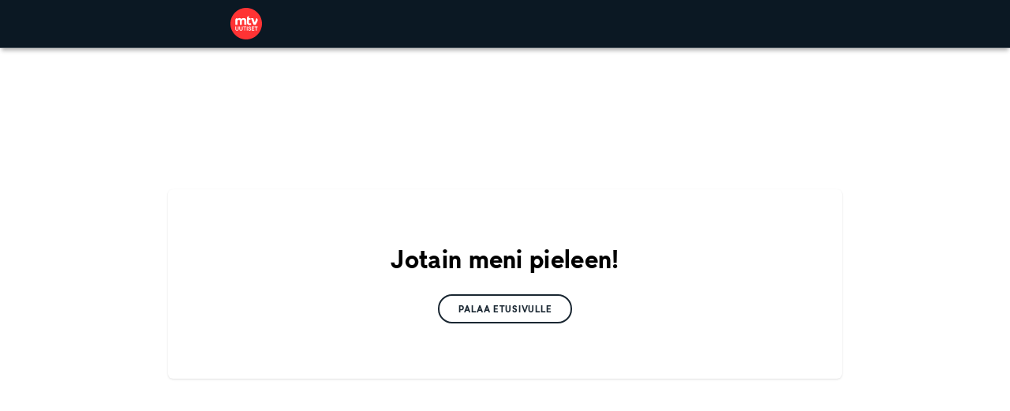

--- FILE ---
content_type: application/javascript; charset=UTF-8
request_url: https://www.mtvuutiset.fi/_next/static/chunks/9902-c064926bc1b1af5fb63ca67e4f143aad2b44b3b4-2604e026658ea13b.js
body_size: 41728
content:
try{!function(){var e="undefined"!=typeof window?window:"undefined"!=typeof global?global:"undefined"!=typeof globalThis?globalThis:"undefined"!=typeof self?self:{},t=(new e.Error).stack;t&&(e._sentryDebugIds=e._sentryDebugIds||{},e._sentryDebugIds[t]="e5c9ff55-f1be-4d5d-bcc1-b1cd7bc923ca",e._sentryDebugIdIdentifier="sentry-dbid-e5c9ff55-f1be-4d5d-bcc1-b1cd7bc923ca")}()}catch(e){}!function(){try{var e="undefined"!=typeof window?window:"undefined"!=typeof global?global:"undefined"!=typeof globalThis?globalThis:"undefined"!=typeof self?self:{};e._sentryModuleMetadata=e._sentryModuleMetadata||{},e._sentryModuleMetadata[(new e.Error).stack]=function(e){for(var t=1;t<arguments.length;t++){var a=arguments[t];if(null!=a)for(var l in a)a.hasOwnProperty(l)&&(e[l]=a[l])}return e}({},e._sentryModuleMetadata[(new e.Error).stack],{"_sentryBundlerPluginAppKey:mtvuutiset-web":!0})}catch(e){}}();"use strict";(self.webpackChunk_N_E=self.webpackChunk_N_E||[]).push([[9902],{1872:(e,t,a)=>{a.d(t,{default:()=>o});var l=a(54568),r=a(99680),i=a(7620),n=a(13973),s=a(40712);function o(e){let t,a,o,d,c,m,u,p,x,h,f,y=(0,r.c)(26),{textData:v}=e,[b,g]=(0,i.useState)(!0);y[0]!==b?(t=()=>{g(!b)},y[0]=b,y[1]=t):t=y[1];let j=t;y[2]===Symbol.for("react.memo_cache_sentinel")?(a=()=>{let e=setTimeout(()=>{g(!1)},0);return()=>{clearTimeout(e)}},o=[],y[2]=a,y[3]=o):(a=y[2],o=y[3]),(0,i.useEffect)(a,o),y[4]!==v.text?(d=(0,l.jsx)("span",{className:"inline-block align-middle",children:v.text}),y[4]=v.text,y[5]=d):d=y[5];let w="p-200 transition-all duration-300 ease-out ".concat(b?"rotate-180":"");y[6]===Symbol.for("react.memo_cache_sentinel")?(c=(0,l.jsx)(n.i3,{"aria-hidden":"true","data-sentry-element":"Arrow","data-sentry-source-file":"TextWithTeaser.tsx"}),y[6]=c):c=y[6];let k=b?"Sulje":"Avaa";return y[7]!==k?(m=(0,l.jsx)("span",{className:"sr-only",children:k}),y[7]=k,y[8]=m):m=y[8],y[9]!==b||y[10]!==w||y[11]!==m||y[12]!==j?(u=(0,l.jsx)("span",{className:"inline-block align-middle",children:(0,l.jsxs)("button",{"aria-expanded":b,className:w,onClick:j,type:"button",children:[c,m]})}),y[9]=b,y[10]=w,y[11]=m,y[12]=j,y[13]=u):u=y[13],y[14]!==d||y[15]!==u?(p=(0,l.jsxs)(l.Fragment,{children:[d,u]}),y[14]=d,y[15]=u,y[16]=p):p=y[16],y[17]!==p||y[18]!==v?(x=(0,l.jsx)(s.Text,{textData:v,"data-sentry-element":"Text","data-sentry-source-file":"TextWithTeaser.tsx",children:p}),y[17]=p,y[18]=v,y[19]=x):x=y[19],y[20]!==b||y[21]!==v.teaserText?(h=v.teaserText&&b?(0,l.jsx)("span",{"data-test-id":"teaser-text",className:"absolute top-full z-10 bg-site-bg-color flex items-start px-400 pb-300 text-primary-500 dark:text-primary-200 ml-[-1px] mr-[-1px] w-[calc(100%+2px)]",children:(0,l.jsx)("span",{children:v.teaserText})}):null,y[20]=b,y[21]=v.teaserText,y[22]=h):h=y[22],y[23]!==x||y[24]!==h?(f=(0,l.jsxs)("div",{className:"relative","data-sentry-component":"TextWithTeaser","data-sentry-source-file":"TextWithTeaser.tsx",children:[x,h]}),y[23]=x,y[24]=h,y[25]=f):f=y[25],f}},2237:(e,t,a)=>{a.d(t,{A:()=>c});var l=a(54568),r=a(99680),i=a(19785),n=a(94345),s=a(65493),o=a(9663),d=a(34435);function c(){let e,t=(0,r.c)(1);return t[0]===Symbol.for("react.memo_cache_sentinel")?(e=(0,l.jsxs)("div",{className:"flex w-full flex-col","data-sentry-component":"LocationWeatherItemsLoader","data-sentry-source-file":"LocationWeatherItemsLoader.tsx",children:[(0,l.jsx)(n.A,{"data-sentry-element":"DayWeatherLoader","data-sentry-source-file":"LocationWeatherItemsLoader.tsx"}),(0,l.jsx)(i.A,{"data-sentry-element":"LatestEpisodeLoader","data-sentry-source-file":"LocationWeatherItemsLoader.tsx"}),(0,l.jsx)(d.A,{"data-sentry-element":"WeekWeatherLoader","data-sentry-source-file":"LocationWeatherItemsLoader.tsx"}),(0,l.jsx)(o.A,{"data-sentry-element":"RainRadarLoader","data-sentry-source-file":"LocationWeatherItemsLoader.tsx"}),(0,l.jsx)(s.A,{"data-sentry-element":"NeighboringLocationsLoader","data-sentry-source-file":"LocationWeatherItemsLoader.tsx"})]}),t[0]=e):e=t[0],e}},2808:(e,t,a)=>{a.d(t,{A:()=>m,b:()=>c});var l=a(54568),r=a(99680),i=a(65858),n=a(93342),s=a(19082),o=a(59007),d=a.n(o);let c=(0,s.F)({base:"typography-tag flex max-w-fit truncate",variants:{viewtype:{rounded:"rounded-full bg-primary-500 px-300 pb-50 pt-[0.188rem] text-primary-100 sub-theme-makuja:bg-makuja-900",text:"text-primary-500 dark:text-primary-300"},theme:{dark:"bg-transparent text-primary-300",brand:"bg-brand-700 text-primary-100",light:"bg-primary-100 text-primary-900",makuja:"bg-makuja-900 text-primary-100"}},compoundVariants:[{viewtype:"text",theme:"makuja",class:"!bg-transparent text-primary-500 dark:text-primary-300"}],defaultVariants:{viewtype:"rounded"}});function m(e){let t,a,s,o,m=(0,r.c)(12),{topic:u,viewtype:p,theme:x,className:h}=e;m[0]!==u?(t=(0,i.ni)(n.JB$,u),m[0]=u,m[1]=t):t=m[1];let f=t;if(!(null==f?void 0:f.navigationPathString))return null;let y=f.isMakujaTag?"makuja":x;return m[2]!==h||m[3]!==y||m[4]!==p?(a=c({viewtype:p,theme:y,className:h}),m[2]=h,m[3]=y,m[4]=p,m[5]=a):a=m[5],m[6]!==f.title?(s=(0,l.jsx)("span",{className:"overflow-hidden text-ellipsis whitespace-nowrap",children:f.title}),m[6]=f.title,m[7]=s):s=m[7],m[8]!==a||m[9]!==s||m[10]!==f.navigationPathString?(o=(0,l.jsx)(d(),{className:a,"data-testid":"tag-component",href:f.navigationPathString,"data-sentry-element":"Link","data-sentry-component":"Tag","data-sentry-source-file":"Tag.tsx",children:s}),m[8]=a,m[9]=s,m[10]=f.navigationPathString,m[11]=o):o=m[11],o}},4505:(e,t,a)=>{a.d(t,{A:()=>n});var l=a(54568),r=a(99680);let i=(0,a(19082).F)({base:"aspect-square w-2000 rounded-2xl bg-primary-100 xs:w-2800 sm:w-3200 dark:bg-primary-600"});function n(){let e,t,a,n,s,o,d,c=(0,r.c)(7);return c[0]===Symbol.for("react.memo_cache_sentinel")?(e=(0,l.jsx)("div",{className:"col-span-1 -mb-800 -mr-200 flex shrink-0 items-end justify-end",children:(0,l.jsx)("div",{className:i()})}),t=(0,l.jsx)("div",{className:"col-span-2"}),a=(0,l.jsx)("div",{className:"col-span-1"}),c[0]=e,c[1]=t,c[2]=a):(e=c[0],t=c[1],a=c[2]),c[3]===Symbol.for("react.memo_cache_sentinel")?(n=(0,l.jsx)("div",{className:"col-span-1 flex shrink-0 items-center justify-center",children:(0,l.jsx)("div",{className:i()})}),s=(0,l.jsx)("div",{className:"col-span-1"}),o=(0,l.jsx)("div",{className:"col-span-2"}),c[3]=n,c[4]=s,c[5]=o):(n=c[3],s=c[4],o=c[5]),c[6]===Symbol.for("react.memo_cache_sentinel")?(d=(0,l.jsx)("div",{className:"flex aspect-[3/2] w-full justify-center bg-component-bg-color","data-sentry-component":"NotFoundAnimationLoader","data-sentry-source-file":"NotFoundAnimationLoader.tsx",children:(0,l.jsxs)("div",{className:"grid h-full w-full animate-pulse grid-cols-3 grid-rows-3",children:[e,t,a,n,s,o,(0,l.jsx)("div",{className:"col-span-1 -ml-200 -mt-800 flex shrink-0 items-start justify-start",children:(0,l.jsx)("div",{className:i()})})]})}),c[6]=d):d=c[6],d}},4556:(e,t,a)=>{a.d(t,{A:()=>c});var l=a(54568),r=a(99680),i=a(65858),n=a(93342),s=a(7620);a(40236);var o=a(41715),d=a(66327);let c=(0,s.forwardRef)(function(e,t){var a,s,c,m,u,p,x;let h,f,y,v,b,g,j=(0,r.c)(17),{data:w,useSingleVideoView:k}=e,N=void 0!==k&&k;if(j[0]!==w){h=(0,i.ni)(n.F36,w);let e=null!=(a=null==(b=(0,i.ni)(n.VY$,w))?void 0:b.teaserVideo)?a:h,t=null!=(s=null==b?void 0:b.teaserPicture)?s:null==h?void 0:h.picture2;y=(0,i.ni)(n.idJ,t),v=(0,i.ni)(n._iA,t),f=(0,i.ni)(n.F36,e),j[0]=w,j[1]=h,j[2]=f,j[3]=y,j[4]=v,j[5]=b}else h=j[1],f=j[2],y=j[3],v=j[4],b=j[5];let L=f,_=null!=(m=null!=(c=null==b?void 0:b.teaserTitle)?c:null==h?void 0:h.subtitle)?m:null==h?void 0:h.title,S=null!=(u=null==b?void 0:b.teaserText)?u:null==h?void 0:h.description,T=null==L?void 0:L.liveBroadcastTime,A=null!=(p=L.navigationPathString)?p:null==h?void 0:h.navigationPathString,I=null!=(x=null==h?void 0:h.isAiDescription)&&x;return y&&L?(j[6]!==I||j[7]!==T||j[8]!==A||j[9]!==t||j[10]!==y||j[11]!==v||j[12]!==S||j[13]!==_||j[14]!==L||j[15]!==N?(g=(0,l.jsx)(l.Fragment,{children:N?(0,l.jsx)(o.default,{episodeInfo:S,image:{...y,...v},player:L,ref:t,timestamp:T,title:_,isAiDescription:I}):(0,l.jsx)(d.default,{image:{...y,...v},navigationPathString:A,player:L,ref:t,timestamp:T,title:_,videoDescription:S,isAiDescription:I})}),j[6]=I,j[7]=T,j[8]=A,j[9]=t,j[10]=y,j[11]=v,j[12]=S,j[13]=_,j[14]=L,j[15]=N,j[16]=g):g=j[16],g):null})},5062:(e,t,a)=>{a.d(t,{BookmarkAction:()=>n,CopyAction:()=>o,ShareAction:()=>s});var l=a(54568),r=a(13973),i=a(12417);let n=(0,i.default)(()=>Promise.all([a.e(6251),a.e(5143)]).then(a.bind(a,15143)).then(e=>({default:e.default})),{loadableGenerated:{webpack:()=>[15143]},ssr:!1,loading:()=>(0,l.jsx)("div",{className:"p-300",children:(0,l.jsx)(r.Xh,{})})}),s=(0,i.default)(()=>a.e(3109).then(a.bind(a,23109)).then(e=>({default:e.default})),{loadableGenerated:{webpack:()=>[23109]},ssr:!1,loading:()=>(0,l.jsx)("div",{className:"p-300",children:(0,l.jsx)(r.SY,{})})}),o=(0,i.default)(()=>a.e(1817).then(a.bind(a,71817)).then(e=>({default:e.default})),{loadableGenerated:{webpack:()=>[71817]},ssr:!1,loading:()=>(0,l.jsx)("div",{className:"p-300",children:(0,l.jsx)(r.QR,{})})})},6550:(e,t,a)=>{a.r(t),a.d(t,{SimpleSelectList:()=>f});var l=a(54568),r=a(99680),i=a(13973),n=a(15307),s=a(67257),o=a(45255),d=a(65858),c=a(93342),m=a(19082),u=a(34336),p=a(7620);let x=(0,m.F)({variants:{open:{true:"rotate-180",false:""}}}),h=(0,m.F)({base:"typography-tab cursor-pointer border border-primary-300 bg-component-bg-color fill-transparent stroke-primary-500 px-300 py-200 uppercase text-primary-500 hover:border-primary-700 hover:bg-primary-700 hover:stroke-primary-100 hover:text-primary-100 dark:border-primary-300 dark:stroke-primary-300 dark:text-primary-300 hover:dark:border-primary-100 hover:dark:bg-primary-100 hover:dark:stroke-primary-800 hover:dark:text-primary-800"});function f(e){var t,a;let m,f,g,j,w,k,N,L,_,S,T,A,I,C,P,M,W,V,D,F,R,G,E=(0,r.c)(50),{data:O,extraData:z,cb:H,cbWithData:B}=e,U=void 0===H?void 0:H,q=void 0===B?void 0:B;E[0]!==O?(m=(0,d.ni)(c.MkC,O),E[0]=O,E[1]=m):m=E[1];let K=m;E[2]!==(null==K?void 0:K.items)?(g=null!=(t=null==K?void 0:K.items)?t:[],E[2]=null==K?void 0:K.items,E[3]=g):g=E[3],f=g;let J=(0,p.useRef)(null),Z=(0,u.usePathname)();E[4]!==Z?(j=null==(a=Z.split("/"))?void 0:a.pop(),E[4]=Z,E[5]=j):j=E[5];let Y=j;E[6]!==z?({isActive:w,title:L,simpleListChosen:N,...k}=z,E[6]=z,E[7]=w,E[8]=k,E[9]=N,E[10]=L):(w=E[7],k=E[8],N=E[9],L=E[10]);let $=void 0===N||N;E[11]!==L?(_={simpleListTitle:L,simpleListActive:!1},E[11]=L,E[12]=_):_=E[12];let[X,Q]=(0,p.useState)(_);E[13]!==X.simpleListActive?(S=()=>{X.simpleListActive&&Q(b)},E[13]=X.simpleListActive,E[14]=S):S=E[14],(0,s.A)(J,S),E[15]!==q?(T=e=>{let{title:t}=(0,d.ni)(c.rZx,e);t&&(Q(e=>({...e,simpleListTitle:t,simpleListActive:!1})),null==q||q(e))},E[15]=q,E[16]=T):T=E[16];let ee=T;return E[17]!==Y||E[18]!==f||E[19]!==ee?(A=()=>{if(!Y)return;let e=f.find(e=>{let{title:t}=(0,d.ni)(c.rZx,e);return(null==t?void 0:t.toLowerCase())===Y||(null==t?void 0:t.toLowerCase())==="k-espoo"&&"kiekko-espoo"===Y});e&&ee(e)},I=[ee,Y,f],E[17]=Y,E[18]=f,E[19]=ee,E[20]=A,E[21]=I):(A=E[20],I=E[21]),(0,p.useEffect)(A,I),E[22]!==$||E[23]!==X.simpleListActive?(C=()=>{!$&&X.simpleListActive&&Q(v)},P=[$,X.simpleListActive],E[22]=$,E[23]=X.simpleListActive,E[24]=C,E[25]=P):(C=E[24],P=E[25]),(0,p.useEffect)(C,P),E[26]!==U||E[27]!==$?(M=()=>{$||null==U||U(),Q(y)},E[26]=U,E[27]=$,E[28]=M):M=E[28],E[29]!==w||E[30]!==k||E[31]!==X.simpleListTitle?(W={isActive:w,title:X.simpleListTitle,...k},E[29]=w,E[30]=k,E[31]=X.simpleListTitle,E[32]=W):W=E[32],E[33]!==X.simpleListActive?(V=x({open:X.simpleListActive}),E[33]=X.simpleListActive,E[34]=V):V=E[34],E[35]!==V?(D=(0,l.jsx)(i.i3,{className:V,"data-sentry-element":"Arrow","data-sentry-source-file":"SimpleSelectList.tsx"}),E[35]=V,E[36]=D):D=E[36],E[37]!==O||E[38]!==M||E[39]!==W||E[40]!==D?(F=(0,l.jsx)(n.A,{cb:M,data:O,extraData:W,"data-sentry-element":"CollectionTab","data-sentry-source-file":"SimpleSelectList.tsx",children:D}),E[37]=O,E[38]=M,E[39]=W,E[40]=D,E[41]=F):F=E[41],E[42]!==f||E[43]!==ee||E[44]!==X.simpleListActive||E[45]!==X.simpleListTitle?(R=!!X.simpleListActive&&(0,l.jsx)("ul",{className:"absolute left-0 right-0 top-1200 z-[100] mr-400 h-fit bg-site-bg-color shadow-wide",ref:J,children:f.filter(e=>(null==e?void 0:e.title)!==X.simpleListTitle).map(e=>{if(!e)return null;let{title:t,id:a}=(0,d.ni)(c.rZx,e);return(0,l.jsx)("li",{className:h(),onClick:()=>{ee(e)},onKeyDown:(0,o.i)(()=>{ee(e)}),role:"presentation",children:t},a)})}),E[42]=f,E[43]=ee,E[44]=X.simpleListActive,E[45]=X.simpleListTitle,E[46]=R):R=E[46],E[47]!==F||E[48]!==R?(G=(0,l.jsxs)("section",{className:"relative flex flex-col","data-sentry-component":"SimpleSelectList","data-sentry-source-file":"SimpleSelectList.tsx",children:[F,R]}),E[47]=F,E[48]=R,E[49]=G):G=E[49],G}function y(e){return{...e,simpleListActive:!e.simpleListActive}}function v(e){return{...e,simpleListActive:!1}}function b(e){return{...e,simpleListActive:!1}}},6609:(e,t,a)=>{a.d(t,{default:()=>s});var l=a(54568),r=a(99680),i=a(50412);let n=(0,a(12417).default)(()=>Promise.all([a.e(6041),a.e(9122)]).then(a.bind(a,89122)).then(e=>({default:e.default})),{loadableGenerated:{webpack:()=>[89122]},ssr:!1,loading:()=>(0,l.jsx)(i.A,{spinnerWrapperClassName:"h-3200",size:48})});function s(){let e,t=(0,r.c)(1);return t[0]===Symbol.for("react.memo_cache_sentinel")?(e=(0,l.jsx)("section",{className:"rounded-md bg-component-bg-color p-300 shadow-down","data-sentry-component":"TvGuidePlaceHolder","data-sentry-source-file":"TvGuide.tsx",children:(0,l.jsx)(n,{"data-sentry-element":"TvGuide","data-sentry-source-file":"TvGuide.tsx"})}),t[0]=e):e=t[0],e}},6611:(e,t,a)=>{a.d(t,{A:()=>n});var l=a(54568),r=a(99680);function i(){let e,t,a,i,n=(0,r.c)(4);return n[0]===Symbol.for("react.memo_cache_sentinel")?(e=(0,l.jsx)("div",{className:"bg-loader-item h-600 w-600 rounded"}),n[0]=e):e=n[0],n[1]===Symbol.for("react.memo_cache_sentinel")?(t=(0,l.jsx)("div",{className:"bg-loader-item h-500 w-3200 rounded"}),a=(0,l.jsx)("div",{className:"bg-loader-item h-600 w-2/3 rounded"}),n[1]=t,n[2]=a):(t=n[1],a=n[2]),n[3]===Symbol.for("react.memo_cache_sentinel")?(i=(0,l.jsxs)("div",{className:"mb-200 flex min-h-2000 w-full animate-pulse flex-nowrap gap-x-600 rounded-t-md border-t-1 border-primary-200 bg-component-bg-color p-400 sub-theme-makuja:border-makuja-300 dark:border-primary-400","data-sentry-component":"TabbedListLoaderItem","data-sentry-source-file":"TabbedListLoader.tsx",children:[e,(0,l.jsxs)("div",{className:"flex grow flex-col flex-nowrap gap-y-400",children:[t,a,(0,l.jsxs)("div",{className:"flex h-500 w-full justify-between",children:[(0,l.jsx)("div",{className:"bg-loader-item h-full w-3200 rounded"}),(0,l.jsx)("div",{className:"bg-loader-item h-full w-3200 rounded"})]})]})]}),n[3]=i):i=n[3],i}function n(e){let t,a,n,s=(0,r.c)(5),{withHeader:o}=e,d=void 0!==o&&o;return s[0]!==d?(t=d?(0,l.jsxs)("div",{className:"flex flex-col gap-y-800 p-400",children:[(0,l.jsx)("div",{className:"bg-loader-item h-600 w-1/3 rounded"}),(0,l.jsxs)("div",{className:"flex h-1000 gap-x-200",children:[(0,l.jsx)("div",{className:"bg-loader-item h-full w-2000"}),(0,l.jsx)("div",{className:"bg-loader-item h-full w-2000"}),(0,l.jsx)("div",{className:"bg-loader-item h-full w-2000"})]})]}):null,s[0]=d,s[1]=t):t=s[1],s[2]===Symbol.for("react.memo_cache_sentinel")?(a=(0,l.jsxs)("div",{className:"mb-150",children:[(0,l.jsx)(i,{"data-sentry-element":"TabbedListLoaderItem","data-sentry-source-file":"TabbedListLoader.tsx"}),(0,l.jsx)(i,{"data-sentry-element":"TabbedListLoaderItem","data-sentry-source-file":"TabbedListLoader.tsx"}),(0,l.jsx)(i,{"data-sentry-element":"TabbedListLoaderItem","data-sentry-source-file":"TabbedListLoader.tsx"}),(0,l.jsx)(i,{"data-sentry-element":"TabbedListLoaderItem","data-sentry-source-file":"TabbedListLoader.tsx"}),(0,l.jsx)(i,{"data-sentry-element":"TabbedListLoaderItem","data-sentry-source-file":"TabbedListLoader.tsx"}),(0,l.jsx)(i,{"data-sentry-element":"TabbedListLoaderItem","data-sentry-source-file":"TabbedListLoader.tsx"}),(0,l.jsx)(i,{"data-sentry-element":"TabbedListLoaderItem","data-sentry-source-file":"TabbedListLoader.tsx"}),(0,l.jsx)(i,{"data-sentry-element":"TabbedListLoaderItem","data-sentry-source-file":"TabbedListLoader.tsx"}),(0,l.jsx)(i,{"data-sentry-element":"TabbedListLoaderItem","data-sentry-source-file":"TabbedListLoader.tsx"})]}),s[2]=a):a=s[2],s[3]!==t?(n=(0,l.jsxs)("div",{className:"flex flex-col rounded-md bg-component-bg-color","data-sentry-component":"TabbedListLoader","data-sentry-source-file":"TabbedListLoader.tsx",children:[t,a]}),s[3]=t,s[4]=n):n=s[4],n}},6968:(e,t,a)=>{a.d(t,{default:()=>b});var l=a(54568),r=a(99680),i=a(90885),n=a(13973),s=a(41610),o=a(19082),d=a(74785),c=a(77020),m=a(7620);let u=(0,o.F)({base:"min-h-1200 rounded bg-component-bg-color px-400 py-300 text-text-color placeholder:italic dark:bg-site-bg-color",variants:{type:{text:"",select:"col-start-1 row-start-1 appearance-none placeholder:text-primary-200"}},defaultVariants:{type:"text"}}),p=(0,o.F)({base:"flex flex-col gap-y-100",variants:{visibility:{visible:"",hidden:"hidden"}},defaultVariants:{visibility:"visible"}}),x=(0,o.F)({base:"relative mb-400 rounded-xl px-400 py-600 text-primary-100",variants:{status:{success:"bg-makuja-500",failure:"bg-brand-700"}}}),h=e=>(0,l.jsx)("span",{className:"typography-paragraph rounded px-200 py-100 text-sm text-brand-800 dark:bg-primary-900 dark:text-brand-600","data-sentry-component":"renderErrorMessage","data-sentry-source-file":"SiteFeedbackForm.tsx",children:e}),f="*Pakollinen tieto";function y(){let e,t=(0,r.c)(1);return t[0]===Symbol.for("react.memo_cache_sentinel")?(e=(0,l.jsx)("div",{className:"pointer-events-none absolute bottom-0 right-400 top-0 flex items-center justify-center align-middle","aria-hidden":"true","data-sentry-component":"DropDownArrow","data-sentry-source-file":"SiteFeedbackForm.tsx",children:(0,l.jsx)(n.i3,{className:"pointer-events-none stroke-primary-400 dark:stroke-primary-200","data-sentry-element":"Arrow","data-sentry-source-file":"SiteFeedbackForm.tsx"})}),t[0]=e):e=t[0],e}let v=async e=>{try{return(await fetch("/api/feedback",{method:"POST",headers:{"Content-Type":"application/json"},body:JSON.stringify(e),cache:"no-cache"})).ok}catch(e){return console.error("Error while submitting feedback:",e),!1}};function b(e){let{data:t}=e,[a,r]=(0,m.useState)(!1),[n,o]=(0,m.useState)("success"),[b,g]=(0,m.useState)("");return(0,m.useEffect)(()=>{g("".concat(String(window.screen.width),"px x ").concat(String(window.screen.height),"px"))},[]),(0,l.jsx)("div",{className:"rounded bg-component-bg-color px-400 py-600","data-testid":"feedback-form-component","data-sentry-component":"SiteFeedbackForm","data-sentry-source-file":"SiteFeedbackForm.tsx",children:(0,l.jsxs)("div",{className:"rounded bg-primary-100 px-1000 pb-2000 pt-1000 text-text-color dark:bg-primary-500",children:[(0,l.jsx)("h2",{className:"typography-title-3 mb-800",children:"Anna meille palautetta!"}),(0,l.jsx)("p",{className:"typography-paragraph mb-800",children:"Saamme kymmeni\xe4 tuhansia palautteita vuodessa. Vaikka emme vastaa palautteisiin yksitellen, jokainen palaute analysoidaan ja vied\xe4\xe4n eteenp\xe4in palautteen aiheesta vastaaville asiantuntijoille, jotta teid\xe4n, asiakkaidemme, ajatukset ja toiveet ovat mukana kehitysty\xf6ss\xe4."}),(0,l.jsxs)("p",{className:"typography-paragraph mb-800",children:["MTV Katsomon asioissa ota yhteytt\xe4"," ",(0,l.jsx)(s.Gr,{className:"underline",openNew:!0,url:"https://www.mtv.fi/asiakaspalvelu","data-sentry-element":"ExternalLink","data-sentry-source-file":"SiteFeedbackForm.tsx",children:"MTV Katsomon asiakaspalveluun"}),"."]}),(0,l.jsx)(c.l1,{initialValues:{feedbackType:"",name:"",email:"",feedback:"",gdpr:!1,programName:"",programType:"",screenSize:""},onSubmit:async(e,t)=>{let{setSubmitting:a,resetForm:l}=t;try{await v({...e,screenSize:b})?(l(),o("success")):o("failure")}catch(e){o("failure")}finally{r(!0),a(!1)}},validate:e=>{let t={};return e.feedbackType||(t.feedbackType=f),e.email?/^[A-Z0-9._%+-]+@[A-Z0-9.-]+\.[A-Z]{2,}$/i.test(e.email)||(t.email="Virheellinen s\xe4hk\xf6postiosoite"):t.email=f,e.feedback||(t.feedback=f),e.gdpr||(t.gdpr="Et voi l\xe4hett\xe4\xe4 palautetta ilman tietosuojalausekkeen hyv\xe4ksymist\xe4"),e.feedbackType!==d.MW0.Ohjelmapalaute||e.programType||(t.programType=f),e.feedbackType===d.MW0.Ohjelmapalaute&&e.programType&&!e.programName&&(t.programName=f),t},"data-sentry-element":"Formik","data-sentry-source-file":"SiteFeedbackForm.tsx",children:e=>{let{values:t,handleSubmit:o,isSubmitting:m}=e;return(0,l.jsxs)(c.lV,{className:"flex flex-col justify-center gap-y-500",onSubmit:o,children:[(0,l.jsxs)("div",{className:p(),children:[(0,l.jsxs)("div",{className:"relative grid",children:[(0,l.jsxs)(c.D0,{"aria-label":"Palautteen aihe",as:"select",className:u({type:"select"}),name:"feedbackType",placeholder:"Valitse palautteesi aihe*",type:"text",children:[(0,l.jsx)("option",{disabled:!0,value:"",children:"*Valitse palautteesi aihe"}),Object.entries(d.MW0).map(e=>{let[t,a]=e;return(0,l.jsx)("option",{value:a,children:a},t)})]}),(0,l.jsx)(y,{})]}),(0,l.jsx)(c.Kw,{name:"feedbackType",render:h})]}),(0,l.jsxs)("div",{className:p({visibility:t.feedbackType===d.MW0.Ohjelmapalaute?"visible":"hidden"}),children:[(0,l.jsxs)("div",{className:"relative grid",children:[(0,l.jsxs)(c.D0,{"aria-label":"Ohjelman tyyppi",as:"select",className:u({type:"select"}),name:"programType",placeholder:"Ohjelman tyyppi*",type:"text",children:[(0,l.jsx)("option",{disabled:!0,value:"",children:"*Valitse ohjelma"}),Object.entries(d.hlA).map(e=>{let[t,a]=e;return(0,l.jsx)("option",{value:a,children:a},t)})]}),(0,l.jsx)(y,{})]}),(0,l.jsx)(c.Kw,{name:"programType",render:h})]}),(0,l.jsxs)("div",{className:p({visibility:t.feedbackType===d.MW0.Ohjelmapalaute&&t.programType?"visible":"hidden"}),children:[(0,l.jsx)(c.D0,{"aria-label":"Ohjelman nimi",className:u(),name:"programName",placeholder:"*Ohjelman nimi",type:"text"}),(0,l.jsx)(c.Kw,{name:"programName",render:h})]}),(0,l.jsxs)("div",{className:p(),children:[(0,l.jsx)(c.D0,{"aria-label":"Palautteesi",as:"textarea",className:u(),cols:30,name:"feedback",placeholder:"*Palautteesi",rows:6}),(0,l.jsx)(c.Kw,{name:"feedback",render:h})]}),(0,l.jsxs)("div",{className:p(),children:[(0,l.jsx)(c.D0,{"aria-label":"Nimi",className:u(),name:"name",placeholder:"Nimi",type:"text"}),(0,l.jsx)(c.Kw,{name:"name",render:h})]}),(0,l.jsxs)("div",{className:p(),children:[(0,l.jsx)(c.D0,{"aria-label":"S\xe4hk\xf6posti",className:u(),name:"email",placeholder:"*S\xe4hk\xf6posti",type:"text"}),(0,l.jsx)(c.Kw,{name:"email",render:h})]}),(0,l.jsxs)("div",{className:p(),children:[(0,l.jsxs)("label",{className:"typography-paragraph flex items-center gap-x-400",children:[(0,l.jsx)(c.D0,{"aria-label":"Hyv\xe4ksyn ehdot",className:"h-600 w-600 rounded focus:ring-2",name:"gdpr",type:"checkbox"}),(0,l.jsxs)("span",{children:["*Olen tutustunut"," ",(0,l.jsx)(s.Gr,{className:"underline",openNew:!0,url:"https://www.mtvuutiset.fi/yritys/tietosuoja",children:"MTV:n tietosuojalausekkeeseen"})," ","ja hyv\xe4ksyn palautteeni k\xe4sittelyn."]})]}),(0,l.jsx)(c.Kw,{name:"gdpr",render:h})]}),a?(0,l.jsxs)("div",{className:x({status:n}),children:[(0,l.jsx)("h2",{className:"typography-title-3 mb-400",children:"success"===n?"Palautteesi on vastaanotettu onnistuneesti!":"Palautteen l\xe4hetys ep\xe4onnistui!"}),(0,l.jsx)("p",{className:"typography-paragraph",children:"success"===n?"L\xe4mmin kiitos palautteestasi! Se on meille hyvin t\xe4rke\xe4 kehitt\xe4ess\xe4mme toimintaamme.":"Palautteen l\xe4hetyksen yhteydess\xe4 sattui virhe. Yrit\xe4 my\xf6hemmin uudelleen."}),(0,l.jsx)("div",{className:"mt-600 flex w-full items-center justify-center",children:(0,l.jsx)(i.$,{onClick:()=>{r(!1)},text:"Sulje",variant:"alwaysLight"})})]}):(0,l.jsxs)(l.Fragment,{children:[(0,l.jsx)("p",{className:"typography-paragraph mt-1000 self-center",children:f}),(0,l.jsx)(i.$,{className:"my-400 self-center",disabled:m,text:"L\xe4het\xe4 palaute",type:"submit",variant:"primary"})]})]})}})]})})}},7447:(e,t,a)=>{a.d(t,{f1:()=>l});var l=function(e){return e.Advertisement="Advertisement",e.ArticleSection="ArticleSectionImpl",e.ArticleSuggestions="ArticleSuggestions",e.ArticleText="ArticleText",e.Authors="Authors",e.Collection="CollectionImpl",e.GridCollection="GridCollection",e.HeaderMedia="HeaderMedia",e.InfoBox="InfoBox",e.Lazyloader="Lazyloader",e.Playable="LdfmlyWidgetImpl",e.LiigaScheduleTable="LiigaScheduleTable",e.LiigaStandingsTable="LiigaStandingsTable",e.List="ListImpl",e.MMRalliCalendar="MMRalliCalendar",e.MMRalliDriversPoints="MMRalliDriversPoints",e.MMRalliManufacturersPoints="MMRalliManufacturersPoints",e.NavigationElement="NavigationElement",e.NextEpisode="NextEpisode",e.Placeholder="PlaceholderImpl",e.RecipeInfo="RecipeInfo",e.RecipeIngredients="RecipeIngredients",e.Score24Iframe="Score24Iframe",e.ShareButtons="ShareButtons",e.TabbedCollection="TabbedCollection",e.TabbedList="TabbedList",e.Teaser="TeaserImpl",e.Text="Text",e.TextList="TextList",e.ThemeHeading="ThemeHeading",e.Topics="Topics",e.VideoList="VideoListImpl",e.VideoPlayer="VideoPlayer",e.Widget="WidgetImpl",e.Strossle="Strossle",e.LocationSearch="LocationWeatherSearch",e.LocationWeather="LocationWeather",e}({})},9663:(e,t,a)=>{a.d(t,{A:()=>i});var l=a(54568),r=a(99680);function i(){let e,t,a,i,n=(0,r.c)(4);return n[0]===Symbol.for("react.memo_cache_sentinel")?(e=(0,l.jsx)("div",{className:"bg-loader-item ml-400 h-600 w-[15rem] rounded"}),t=(0,l.jsx)("div",{className:"bg-loader-item aspect-video w-full"}),n[0]=e,n[1]=t):(e=n[0],t=n[1]),n[2]===Symbol.for("react.memo_cache_sentinel")?(a=(0,l.jsxs)("div",{className:"flex justify-between space-x-100 px-400",children:[(0,l.jsx)("div",{className:"bg-loader-item h-2000 w-1/3 shrink-0 rounded"}),(0,l.jsx)("div",{className:"bg-loader-item h-2000 w-1/3 shrink-0 rounded"}),(0,l.jsx)("div",{className:"bg-loader-item h-2000 w-1/3 shrink-0 rounded"})]}),n[2]=a):a=n[2],n[3]===Symbol.for("react.memo_cache_sentinel")?(i=(0,l.jsx)("div",{className:"mb-150 flex w-full flex-col rounded-md bg-component-bg-color py-600 shadow-down","data-sentry-component":"RainRadarLoader","data-sentry-source-file":"RainRadarLoader.tsx",children:(0,l.jsxs)("div",{className:"flex w-full animate-pulse flex-col space-y-600 bg-component-bg-color",children:[e,t,a,(0,l.jsxs)("div",{className:"flex flex-col items-center justify-center gap-y-400 px-400 pt-600",children:[(0,l.jsx)("div",{className:"bg-loader-item h-2000 w-full rounded"}),(0,l.jsx)("div",{className:"bg-loader-item h-1000 w-1000 rounded-full"})]})]})}),n[3]=i):i=n[3],i}},11466:(e,t,a)=>{a.d(t,{Ay:()=>r}),a(93342);var l=function(e){return e.DEFAULT="default",e.NO_STORE="no-store",e.RELOAD="reload",e.NO_CACHE="no-cache",e.FORCE_CACHE="force-cache",e.ONLY_IF_CACHED="only-if-cached",e.MAX_AGE_60="public, max-age=60, s-maxage=60",e}({});function r(e){return"".includes("/preview")?{...e,cache:l.NO_STORE,next:{revalidate:0}}:null!=e?e:{}}},12624:(e,t,a)=>{a.d(t,{U:()=>v});var l=a(54568),r=a(99680),i=a(19785),n=a(12417),s=a(7620),o=a(94345),d=a(65493),c=a(9663),m=a(34435);let u=(0,n.default)(()=>Promise.all([a.e(5117),a.e(3983),a.e(3751)]).then(a.bind(a,83751)).then(e=>({default:e.DayWeather})),{loadableGenerated:{webpack:()=>[83751]},loading:()=>(0,l.jsx)(o.A,{})}),p=(0,n.default)(()=>a.e(4935).then(a.bind(a,94935)).then(e=>({default:e.WeekWeather})),{loadableGenerated:{webpack:()=>[94935]},loading:()=>(0,l.jsx)(m.A,{})}),x=(0,n.default)(()=>a.e(2208).then(a.bind(a,22208)).then(e=>({default:e.RainRadar})),{loadableGenerated:{webpack:()=>[22208]},loading:()=>(0,l.jsx)(c.A,{})}),h=(0,n.default)(()=>a.e(6383).then(a.bind(a,36383)).then(e=>({default:e.NeighboringLocations})),{loadableGenerated:{webpack:()=>[36383]},loading:()=>(0,l.jsx)(d.A,{})}),f=(0,n.default)(()=>a.e(4700).then(a.bind(a,24700)),{loadableGenerated:{webpack:()=>[24700]},loading:()=>(0,l.jsx)(i.A,{})});var y=function(e){return e.Day="weather_day",e.Week="weather_week",e.Map="weather_map",e.Neighbors="weather_neighbors",e}(y||{});function v(e){let t,a,i=(0,r.c)(14),{location:n,items:o,data:d,titleTagName:c,isGeolocation:m}=e,v=void 0!==m&&m;if(!d)return null;let{weatherCurrent:b,weatherDaily:g,weatherWarnings:j,weather24h:w,weatherWeek:k,weatherWeekDaily:N}=d;return i[0]!==d.weatherMapSettings||i[1]!==v||i[2]!==o||i[3]!==n||i[4]!==c||i[5]!==w||i[6]!==b||i[7]!==g||i[8]!==j||i[9]!==k||i[10]!==N?(t=null==o?void 0:o.map(e=>{var t;return(0,l.jsxs)(s.Fragment,{children:[(null==e?void 0:e.__typename)==="PlaceholderImpl"&&e.placeholderId===y.Day&&(0,l.jsx)(u,{current:b,daily:g,hourly:w,isGeolocation:v,location:n,titleTagName:c,warnings:j}),(null==e?void 0:e.__typename)==="PlaceholderImpl"&&e.placeholderId===y.Week&&(0,l.jsx)(p,{currentDate:null==g?void 0:g.date,location:n,weekWeather:k,weekWeatherDaily:N}),(null==e?void 0:e.__typename)==="PlaceholderImpl"&&e.placeholderId===y.Map&&(null==n||null==(t=n.country)?void 0:t.toLowerCase())==="suomi"&&(0,l.jsx)(x,{location:n,settings:d.weatherMapSettings}),(null==e?void 0:e.__typename)==="PlaceholderImpl"&&e.placeholderId===y.Neighbors&&(0,l.jsx)(h,{location:n}),(null==e?void 0:e.__typename)==="VideoListImpl"&&(0,l.jsx)(f,{data:e})]},null==e?void 0:e.id)}),i[0]=d.weatherMapSettings,i[1]=v,i[2]=o,i[3]=n,i[4]=c,i[5]=w,i[6]=b,i[7]=g,i[8]=j,i[9]=k,i[10]=N,i[11]=t):t=i[11],i[12]!==t?(a=(0,l.jsx)(l.Fragment,{children:t}),i[12]=t,i[13]=a):a=i[13],a}},14386:(e,t,a)=>{a.d(t,{A:()=>n});var l=a(54568),r=a(99680);function i(){let e,t,a=(0,r.c)(2);return a[0]===Symbol.for("react.memo_cache_sentinel")?(e=(0,l.jsx)("div",{className:"bg-loader-item aspect-video w-full rounded-t-md"}),a[0]=e):e=a[0],a[1]===Symbol.for("react.memo_cache_sentinel")?(t=(0,l.jsxs)("div",{className:"col-span-2 flex animate-pulse flex-col rounded-t-md bg-component-bg-color md:col-span-1","data-sentry-component":"VideoTeaserItem","data-sentry-source-file":"VideoGalleryLoader.tsx",children:[e,(0,l.jsxs)("div",{className:"flex grow flex-col px-400 pb-400 pt-600",children:[(0,l.jsx)("div",{className:"bg-loader-item mb-400 h-400 rounded"}),(0,l.jsx)("div",{className:"bg-loader-item mb-1200 h-400 rounded"}),(0,l.jsx)("div",{className:"bg-loader-item mb-300 h-300 w-1600 rounded"}),(0,l.jsx)("div",{className:"bg-loader-item mb-600 h-300 w-1600 rounded"}),(0,l.jsx)("div",{className:"bg-loader-item mb-300 mr-400 h-600 w-3200 self-end rounded"})]})]}),a[1]=t):t=a[1],t}function n(){let e,t=(0,r.c)(1);return t[0]===Symbol.for("react.memo_cache_sentinel")?(e=(0,l.jsxs)("div",{className:"mb-150 grid min-h-3200 w-full grid-cols-2 gap-x-500 overflow-hidden rounded-md bg-component-bg-color","data-sentry-component":"VideoGalleryLoader","data-sentry-source-file":"VideoGalleryLoader.tsx",children:[(0,l.jsx)(i,{"data-sentry-element":"VideoTeaserItem","data-sentry-source-file":"VideoGalleryLoader.tsx"}),(0,l.jsx)(i,{"data-sentry-element":"VideoTeaserItem","data-sentry-source-file":"VideoGalleryLoader.tsx"}),(0,l.jsx)(i,{"data-sentry-element":"VideoTeaserItem","data-sentry-source-file":"VideoGalleryLoader.tsx"}),(0,l.jsx)(i,{"data-sentry-element":"VideoTeaserItem","data-sentry-source-file":"VideoGalleryLoader.tsx"}),(0,l.jsx)(i,{"data-sentry-element":"VideoTeaserItem","data-sentry-source-file":"VideoGalleryLoader.tsx"}),(0,l.jsx)(i,{"data-sentry-element":"VideoTeaserItem","data-sentry-source-file":"VideoGalleryLoader.tsx"})]}),t[0]=e):e=t[0],e}},14402:(e,t,a)=>{a.d(t,{A:()=>n});var l=a(54568),r=a(99680);function i(){let e,t,a,i,n=(0,r.c)(4);return n[0]===Symbol.for("react.memo_cache_sentinel")?(e=(0,l.jsx)("div",{className:"bg-loader-item h-500 w-1000 rounded"}),n[0]=e):e=n[0],n[1]===Symbol.for("react.memo_cache_sentinel")?(t=(0,l.jsx)("div",{className:"bg-loader-item h-500 w-3200 rounded"}),a=(0,l.jsx)("div",{className:"bg-loader-item h-600 w-2/3 rounded"}),n[1]=t,n[2]=a):(t=n[1],a=n[2]),n[3]===Symbol.for("react.memo_cache_sentinel")?(i=(0,l.jsxs)("div",{className:"flex min-h-2000 w-full animate-pulse space-x-600 rounded-t-md border-t-1 border-primary-200 bg-component-bg-color p-400 pt-600 sub-theme-makuja:border-makuja-300 dark:border-primary-400","data-sentry-component":"TextListLoaderItem","data-sentry-source-file":"TextListLoader.tsx",children:[e,(0,l.jsxs)("div",{className:"flex w-full flex-col flex-nowrap gap-y-400",children:[t,a,(0,l.jsxs)("div",{className:"flex h-500 w-full justify-between",children:[(0,l.jsx)("div",{className:"bg-loader-item h-full w-3200 rounded"}),(0,l.jsx)("div",{className:"bg-loader-item h-full w-3200 rounded"})]})]})]}),n[3]=i):i=n[3],i}function n(e){let t,a,n,s=(0,r.c)(5),{withHeader:o}=e,d=void 0!==o&&o;return s[0]!==d?(t=d?(0,l.jsx)("div",{className:"flex flex-col gap-y-400 p-400",children:(0,l.jsx)("div",{className:"bg-loader-item h-600 w-1/3 rounded"})}):null,s[0]=d,s[1]=t):t=s[1],s[2]===Symbol.for("react.memo_cache_sentinel")?(a=(0,l.jsxs)("div",{className:"mb-150",children:[(0,l.jsx)(i,{"data-sentry-element":"TextListLoaderItem","data-sentry-source-file":"TextListLoader.tsx"}),(0,l.jsx)(i,{"data-sentry-element":"TextListLoaderItem","data-sentry-source-file":"TextListLoader.tsx"}),(0,l.jsx)(i,{"data-sentry-element":"TextListLoaderItem","data-sentry-source-file":"TextListLoader.tsx"}),(0,l.jsx)(i,{"data-sentry-element":"TextListLoaderItem","data-sentry-source-file":"TextListLoader.tsx"}),(0,l.jsx)(i,{"data-sentry-element":"TextListLoaderItem","data-sentry-source-file":"TextListLoader.tsx"}),(0,l.jsx)(i,{"data-sentry-element":"TextListLoaderItem","data-sentry-source-file":"TextListLoader.tsx"}),(0,l.jsx)(i,{"data-sentry-element":"TextListLoaderItem","data-sentry-source-file":"TextListLoader.tsx"}),(0,l.jsx)(i,{"data-sentry-element":"TextListLoaderItem","data-sentry-source-file":"TextListLoader.tsx"}),(0,l.jsx)(i,{"data-sentry-element":"TextListLoaderItem","data-sentry-source-file":"TextListLoader.tsx"})]}),s[2]=a):a=s[2],s[3]!==t?(n=(0,l.jsxs)("div",{className:"mb-150 flex flex-col overflow-hidden rounded-b-md bg-component-bg-color","data-sentry-component":"TextListLoader","data-sentry-source-file":"TextListLoader.tsx",children:[t,a]}),s[3]=t,s[4]=n):n=s[4],n}},15307:(e,t,a)=>{a.d(t,{A:()=>n});var l=a(54568),r=a(99680);let i=(0,a(19082).F)({base:"typography-tab mr-200 mt-200 flex items-center space-x-600 border-2 border-transparent px-200 py-200 uppercase md:px-300",variants:{tabStyle:{active:"border-primary-700 bg-primary-700 fill-primary-100 stroke-primary-100 text-primary-100 typography-bold dark:border-primary-100 dark:bg-primary-100 dark:fill-primary-800 dark:stroke-primary-800 dark:text-primary-800",inactive:"border-primary-300 fill-primary-500 stroke-primary-500 text-primary-500 hover:border-primary-700 hover:bg-primary-700 hover:fill-primary-100 hover:stroke-primary-100 hover:text-primary-100 dark:border-primary-300 dark:fill-primary-300 dark:stroke-primary-300 dark:text-primary-300 hover:dark:border-primary-100 hover:dark:bg-primary-100 hover:dark:fill-primary-800 hover:dark:stroke-primary-800 hover:dark:text-primary-800"}}});function n(e){let t,a,n,s,o=(0,r.c)(12),{extraData:d,cb:c,children:m}=e,u=void 0===c?void 0:c,{isActive:p,title:x,className:h}=d,f=void 0===h?"":h,y=p?"active":"inactive";return o[0]!==f||o[1]!==y?(t=i({className:f,tabStyle:y}),o[0]=f,o[1]=y,o[2]=t):t=o[2],o[3]!==u?(a=()=>{null==u||u()},o[3]=u,o[4]=a):a=o[4],o[5]!==x?(n=(0,l.jsx)("span",{children:x}),o[5]=x,o[6]=n):n=o[6],o[7]!==m||o[8]!==t||o[9]!==a||o[10]!==n?(s=(0,l.jsxs)("button",{className:t,"data-testid":"collection-tab",onClick:a,type:"button","data-sentry-component":"CollectionTab","data-sentry-source-file":"CollectionTab.tsx",children:[n,m]}),o[7]=m,o[8]=t,o[9]=a,o[10]=n,o[11]=s):s=o[11],s}},15946:(e,t,a)=>{a.d(t,{default:()=>n});var l=a(54568),r=a(12417),i=a(70210);let n=(0,r.default)(()=>Promise.all([a.e(196),a.e(6421)]).then(a.bind(a,36421)).then(e=>({default:e.InstagramLazy})),{loadableGenerated:{webpack:()=>[36421]},ssr:!1,loading:()=>(0,l.jsx)(i.A,{type:"instagram"})})},16304:(e,t,a)=>{a.d(t,{default:()=>i});var l=a(54568),r=a(50412);let i=(0,a(12417).default)(()=>Promise.all([a.e(4368),a.e(6665)]).then(a.bind(a,84368)).then(e=>({default:e.default})),{loadableGenerated:{webpack:()=>[84368]},ssr:!1,loading:()=>(0,l.jsx)(r.A,{size:80,spinnerWrapperClassName:"flex justify-center rounded-t-md border-t border-primary-200 dark:border-primary-400 p-400 h-[64rem]"})})},17187:(e,t,a)=>{a.r(t),a.d(t,{default:()=>d});var l=a(54568),r=a(15307),i=a(21420),n=a(65858),s=a(93342),o=a(7620);function d(e){let{data:t}=e,a=(0,n.ni)(s.MkC,t),d=(0,o.useMemo)(()=>{var e;return null!=(e=null==a?void 0:a.items)?e:[]},[a]),[c,m]=(0,o.useState)(d.length>0?d[0]:null);return(0,l.jsxs)("section",{className:"gap-y-100 bg-component-bg-color","data-sentry-component":"VideoGalleryRespCollection","data-sentry-source-file":"VideoGalleryRespCollection.tsx",children:[d.length>1&&(0,l.jsx)("div",{className:"flex px-300 pb-300",children:d.map(e=>{let t=(null==e?void 0:e.id)===(null==c?void 0:c.id);return(0,l.jsx)(r.A,{cb:()=>{m(e)},extraData:{...e,isActive:t}},null==e?void 0:e.id)})}),!!c&&(0,l.jsx)(i.A,{data:c})]})}},17780:(e,t,a)=>{a.r(t),a.d(t,{default:()=>o});var l=a(54568),r=a(99680),i=a(19082),n=a(74785);let s=(0,i.F)({base:"typography-img-text flex flex-col rounded-b-md bg-primary-200 px-400 py-300 dark:bg-primary-500",variants:{layout:{portrait:"ml-auto mr-auto max-w-[500px] md:w-[80%] lg:w-[60%]",landscape1_1:"ml-auto mr-auto max-w-[80%] lg:max-w-[60%]"}}});function o(e){let t,a,i,o,d=(0,r.c)(10),{caption:c,copyright:m,imageLayout:u}=e,p=u===n.dMW.portrait||u===n.dMW.landscape1_1?u:void 0;return d[0]!==p?(t=s({layout:p}),d[0]=p,d[1]=t):t=d[1],d[2]!==c?(a=!!c&&(0,l.jsx)("span",{"data-testid":"caption",children:c}),d[2]=c,d[3]=a):a=d[3],d[4]!==m?(i=!!m&&(0,l.jsx)("span",{className:"uppercase","data-testid":"copyright",children:m}),d[4]=m,d[5]=i):i=d[5],d[6]!==t||d[7]!==a||d[8]!==i?(o=(0,l.jsxs)("span",{className:t,"data-sentry-component":"Caption","data-sentry-source-file":"Caption.tsx",children:[a,i]}),d[6]=t,d[7]=a,d[8]=i,d[9]=o):o=d[9],o}},18605:(e,t,a)=>{a.r(t),a.d(t,{default:()=>v});var l=a(54568),r=a(99680),i=a(65858),n=a(93342),s=a(51821);function o(e,t){return(null==t?void 0:t.navigationPathString)&&e.push({id:t.id,title:t.title,target:t.navigationPathString}),e}var d=a(20969),c=a(34336),m=a(7620),u=a(19082),p=a(59007),x=a.n(p),h=a(13973);let f=(0,u.F)({base:"typography-nav",variants:{isBackButton:{false:"uppercase",true:""}},defaultVariants:{isBackButton:!1}});function y(e){let t,a,i,n,s=(0,r.c)(13),{menuItem:o}=e,d=(0,c.usePathname)(),u=function(){let e=(0,c.usePathname)(),t=(0,m.useRef)(e);return(0,m.useEffect)(()=>{t.current!==e&&(t.current=e)},[e]),t.current}();if(!o)return null;let p=o.tagName||"span",y=d===o.target,v=!y&&u===o.target;s[0]!==o.title||s[1]!==v?(t=v?(0,l.jsxs)("div",{className:"flex gap-x-300",children:[(0,l.jsx)(h.i3,{"aria-hidden":"true",className:"rotate-90"}),(0,l.jsx)("span",{children:"Takaisin"})]}):o.title,s[0]=o.title,s[1]=v,s[2]=t):t=s[2];let b=t;return s[3]!==v?(a=f({isBackButton:v}),s[3]=v,s[4]=a):a=s[4],s[5]!==b||s[6]!==o.target||s[7]!==y?(i=y?b:(0,l.jsx)(x(),{className:"hover:underline",href:o.target,prefetch:!1,children:b}),s[5]=b,s[6]=o.target,s[7]=y,s[8]=i):i=s[8],s[9]!==p||s[10]!==a||s[11]!==i?(n=(0,l.jsx)("div",{className:"flex h-[3.88rem] w-full items-center border-b border-t border-primary-500 bg-primary-900 text-primary-100 dark:border-primary-500 dark:bg-primary-900","data-testid":"top-menu-item-component","data-sentry-component":"TopMenuItem","data-sentry-source-file":"TopMenuItem.tsx",children:(0,l.jsx)("div",{className:"flex h-full w-full items-center justify-start gap-x-500 px-400",children:(0,l.jsx)(p,{className:a,"data-sentry-element":"Element","data-sentry-source-file":"TopMenuItem.tsx",children:i})})}),s[9]=p,s[10]=a,s[11]=i,s[12]=n):n=s[12],n}function v(e){let t,a,c,m=(0,r.c)(9),{data:u}=e,{menuItem:p,subMenuItems:x,dropdownMenuItems:h,subMenuWrapperRef:f}=function(e){let t,a,l,d,c,m,u=(0,r.c)(14);if(u[0]!==e){var p;let{titleTagName:r,navigation:s}=(0,i.ni)(n.JKy,e);l=r,a=null==(t=Array.isArray(s)&&s[0]||null)||null==(p=t.subNavigation)?void 0:p.reduce(o,[]),u[0]=e,u[1]=t,u[2]=a,u[3]=l}else t=u[1],a=u[2],l=u[3];let x=a;u[4]!==x?(d=null!=x?x:[],u[4]=x,u[5]=d):d=u[5];let{navBarMenuItems:h,dropdownMenuItems:f,navBarWrapperRef:y}=(0,s.A)(d);u[6]!==t||u[7]!==l?(c=(null==t?void 0:t.navigationPathString)?{title:t.title,target:t.navigationPathString,tagName:null!=l?l:null}:null,u[6]=t,u[7]=l,u[8]=c):c=u[8];let v=c;return u[9]!==f||u[10]!==v||u[11]!==h||u[12]!==y?(m={menuItem:v,subMenuItems:h,dropdownMenuItems:f,subMenuWrapperRef:y},u[9]=f,u[10]=v,u[11]=h,u[12]=y,u[13]=m):m=u[13],m}(u);return p?(m[0]!==p?(t=(0,l.jsx)(y,{menuItem:p,"data-sentry-element":"TopMenuItem","data-sentry-source-file":"ContextNav.tsx"}),m[0]=p,m[1]=t):t=m[1],m[2]!==h||m[3]!==x||m[4]!==f?(a=x.length>0?(0,l.jsx)("div",{className:"typography-nav relative","data-testid":"context-nav-submenu-container",children:(0,l.jsxs)("div",{className:"flex h-[3.88rem] items-center justify-start gap-x-500 overflow-hidden border-b border-primary-500 bg-primary-800 px-400 text-primary-200",ref:f,children:[x.map(e=>(0,l.jsx)(d.O,{...e,isDropdownControlVisible:!!h.length},e.id)),(0,l.jsx)(d.e,{menuItems:h})]})}):null,m[2]=h,m[3]=x,m[4]=f,m[5]=a):a=m[5],m[6]!==t||m[7]!==a?(c=(0,l.jsxs)("div",{className:"shadow-wide","data-testid":"context-nav-component","data-sentry-component":"ContextNav","data-sentry-source-file":"ContextNav.tsx",children:[t,a]}),m[6]=t,m[7]=a,m[8]=c):c=m[8],c):null}},18616:(e,t,a)=>{a.r(t),a.d(t,{default:()=>c});var l=a(54568),r=a(99680),i=a(51821),n=a(65858),s=a(93342),o=a(34336),d=a(20969);function c(e){var t,a;let c,m,u,p=(0,r.c)(11),{data:x}=e,h=(0,n.ni)(s.ESJ,x),f=(0,o.usePathname)(),y=null!=(a=null==h||null==(t=h.navigation)?void 0:t.reduce((e,t)=>(t&&t.navigationPathString&&e.push({id:t.id,title:t.title,target:t.navigationPathString,isCurrentPage:f===t.navigationPathString,requiresLogin:!!t.requiresMtvLogin}),e),[]))?a:[],{navBarMenuItems:v,dropdownMenuItems:b,navBarWrapperRef:g}=(0,i.A)(y);if(!v.length)return null;if(p[0]!==b||p[1]!==v){let e;p[3]!==b?(e=e=>(0,l.jsx)(d.O,{...e,isDropdownControlVisible:!!b.length},e.id),p[3]=b,p[4]=e):e=p[4],c=v.map(e),p[0]=b,p[1]=v,p[2]=c}else c=p[2];return p[5]!==b?(m=(0,l.jsx)(d.e,{menuItems:b,"data-sentry-element":"DynamicDropdownMenu","data-sentry-source-file":"NavigationElement.tsx"}),p[5]=b,p[6]=m):m=p[6],p[7]!==g||p[8]!==c||p[9]!==m?(u=(0,l.jsx)("div",{className:"typography-nav relative shadow-wide","data-testid":"navigation-element-component","data-sentry-component":"NavigationElement","data-sentry-source-file":"NavigationElement.tsx",children:(0,l.jsxs)("div",{className:"flex h-[3.88rem] w-full items-center justify-start gap-x-500 overflow-hidden border-b border-primary-500 bg-primary-800 px-400 text-primary-200",ref:g,children:[c,m]})}),p[7]=g,p[8]=c,p[9]=m,p[10]=u):u=p[10],u}},18729:(e,t,a)=>{a.d(t,{A:()=>o});var l=a(54568),r=a(99680),i=a(19082),n=a(13973);let s=(0,i.F)({base:"my-auto h-400 shrink-0 bg-transparent",variants:{variant:{start:"mr-150",end:"ml-150"}}});function o(e){let t,a,i=(0,r.c)(5),{variant:o,className:d}=e,c=void 0===o?"end":o;return i[0]!==d||i[1]!==c?(t=s({variant:c,className:d}),i[0]=d,i[1]=c,i[2]=t):t=i[2],i[3]!==t?(a=(0,l.jsx)(n.i3,{className:t,"aria-hidden":"true","data-sentry-element":"Arrow","data-sentry-component":"ButtonIcon","data-sentry-source-file":"ButtonIcon.tsx"}),i[3]=t,i[4]=a):a=i[4],a}},19785:(e,t,a)=>{a.d(t,{A:()=>i});var l=a(54568),r=a(99680);function i(){let e,t,a=(0,r.c)(2);return a[0]===Symbol.for("react.memo_cache_sentinel")?(e=(0,l.jsx)("div",{className:"bg-loader-item mr-400 aspect-video w-[6.25rem]"}),a[0]=e):e=a[0],a[1]===Symbol.for("react.memo_cache_sentinel")?(t=(0,l.jsx)("div",{className:"mb-100 flex w-full rounded-md border-t border-primary-200 bg-component-bg-color p-400 shadow-down dark:border-primary-500","data-sentry-component":"LatestEpisodeLoader","data-sentry-source-file":"LatestEpisodeLoader.tsx",children:(0,l.jsxs)("div",{className:"flex w-full animate-pulse items-center bg-component-bg-color",children:[e,(0,l.jsxs)("div",{className:"mt-100 flex flex-col justify-center gap-y-300",children:[(0,l.jsx)("div",{className:"bg-loader-item h-400 w-[15rem] rounded"}),(0,l.jsx)("div",{className:"bg-loader-item h-400 w-[13rem] rounded"})]})]})}),a[1]=t):t=a[1],t}},20570:(e,t,a)=>{a.d(t,{default:()=>n});var l=a(54568),r=a(12417),i=a(70210);let n=(0,r.default)(()=>Promise.all([a.e(196),a.e(1005)]).then(a.bind(a,41005)).then(e=>({default:e.YoutubeLazy})),{loadableGenerated:{webpack:()=>[41005]},ssr:!1,loading:()=>(0,l.jsx)(i.A,{type:"youtube"})})},20969:(e,t,a)=>{a.d(t,{e:()=>x,O:()=>b});var l=a(54568),r=a(99680),i=a(13973),n=a(41610),s=a(67257),o=a(10935),d=a(19082),c=a(7620);let m=(0,d.F)({base:"transition-all duration-300 ease-out",variants:{open:{true:"rotate-180"}}}),u=(0,d.F)({base:"absolute -right-[1rem] top-[2.6rem] w-screen max-w-container rounded-b-md border-t border-primary-500 bg-primary-800 shadow-wide",variants:{open:{true:"flex flex-col items-end shadow-down",false:"hidden"}}}),p=(0,d.F)({base:"py-400 hover:underline",variants:{active:{true:"underline",false:""}}});function x(e){let t,a,d,x,f,y,v,b,g,j=(0,r.c)(23),{menuItems:w}=e,k=(0,c.useRef)(null),[N,L]=(0,c.useState)(!1),{user:_}=(0,o.Jd)();if(j[0]!==N?(t=()=>{N&&L(!1)},j[0]=N,j[1]=t):t=j[1],(0,s.A)(k,t),!w.length)return null;j[2]===Symbol.for("react.memo_cache_sentinel")?(a=()=>{L(h)},j[2]=a):a=j[2];let S=a;if(j[3]!==N?(d=m({open:N}),j[3]=N,j[4]=d):d=j[4],j[5]!==d?(x=(0,l.jsxs)("div",{className:"flex flex-row items-center gap-x-400","aria-hidden":"true",children:["Lis\xe4\xe4",(0,l.jsx)(i.i3,{className:d,"data-sentry-element":"Arrow","data-sentry-source-file":"DynamicDropdownMenu.tsx"})]}),j[5]=d,j[6]=x):x=j[6],j[7]!==N||j[8]!==x?(f=(0,l.jsx)("button",{"aria-label":"N\xe4yt\xe4 lis\xe4\xe4","aria-expanded":N,"data-testid":"show-more-nav-items-button",onClick:S,type:"button",children:x}),j[7]=N,j[8]=x,j[9]=f):f=j[9],j[10]!==N?(y=u({open:N}),j[10]=N,j[11]=y):y=j[11],j[12]!==w||j[13]!==_){let e;j[15]!==_?(e=e=>(0,l.jsxs)("div",{className:"flex items-center gap-x-200 px-400","data-testid":"dynamic-dropdown-menu-item",children:[(0,l.jsx)(n.EJ,{className:p({active:e.isCurrentPage}),isCurrentPage:e.isCurrentPage,linkTarget:e.target,onClick:S,children:e.title}),!_&&(e.requiresLogin||e.renderSpaceForLogin)?e.requiresLogin?(0,l.jsx)("div",{children:(0,l.jsx)(i.KJ,{className:"w-600"})}):(0,l.jsx)("div",{className:"w-600",children:"\xa0"}):null]},e.id),j[15]=_,j[16]=e):e=j[16],v=w.map(e),j[12]=w,j[13]=_,j[14]=v}else v=j[14];return j[17]!==y||j[18]!==v?(b=(0,l.jsx)("div",{className:y,ref:k,children:v}),j[17]=y,j[18]=v,j[19]=b):b=j[19],j[20]!==f||j[21]!==b?(g=(0,l.jsx)("div",{className:"absolute right-0 z-20 flex items-center bg-primary-800 px-400","data-testid":"dynamic-dropdown-menu-component","data-sentry-component":"DynamicDropdownMenu","data-sentry-source-file":"DynamicDropdownMenu.tsx",children:(0,l.jsxs)("div",{className:"relative",children:[f,b]})}),j[20]=f,j[21]=b,j[22]=g):g=j[22],g}function h(e){return!e}var f=a(11385);let y=(0,d.F)({base:"text-nowrap hover:underline",variants:{visible:{true:"visible",false:"invisible"},active:{true:"underline",false:""}}}),v=(0,d.F)({base:"w-400",variants:{visible:{true:"visible",false:"invisible"}}});function b(e){let t,a,s,d,c,m,u=(0,r.c)(23),{id:p,title:x,target:h,trackElementVisibility:b,wrapperRef:g,isCurrentPage:j,requiresLogin:w,isDropdownControlVisible:k}=e,N=void 0!==j&&j,L=void 0!==w&&w,_=void 0!==k&&k?"0px -92px 0px 0px":"0px -10px 0px 0px";u[0]!==p||u[1]!==b?(t=e=>{null==b||b(p,e)},u[0]=p,u[1]=b,u[2]=t):t=u[2],u[3]!==_||u[4]!==t||u[5]!==g.current?(a={initialInView:!0,root:g.current,triggerOnce:!1,delay:100,rootMargin:_,fallbackInView:!0,threshold:1,onChange:t},u[3]=_,u[4]=t,u[5]=g.current,u[6]=a):a=u[6];let{ref:S,inView:T}=(0,f.Wx)(a),{user:A}=(0,o.Jd)();return u[7]!==T||u[8]!==N?(s=y({visible:T,active:N}),u[7]=T,u[8]=N,u[9]=s):s=u[9],u[10]!==N||u[11]!==s||u[12]!==h||u[13]!==x?(d=(0,l.jsx)(n.EJ,{className:s,isCurrentPage:N,linkTarget:h,"data-sentry-element":"InternalLink","data-sentry-source-file":"DynamicMenuItem.tsx",children:x}),u[10]=N,u[11]=s,u[12]=h,u[13]=x,u[14]=d):d=u[14],u[15]!==T||u[16]!==L||u[17]!==A?(c=!A&&L?(0,l.jsx)("div",{children:(0,l.jsx)(i.KJ,{className:v({visible:T})})}):null,u[15]=T,u[16]=L,u[17]=A,u[18]=c):c=u[18],u[19]!==S||u[20]!==d||u[21]!==c?(m=(0,l.jsxs)("div",{className:"flex items-center gap-x-100","data-testid":"dynamic-menu-item-component",ref:S,"data-sentry-component":"DynamicMenuItem","data-sentry-source-file":"DynamicMenuItem.tsx",children:[d,c]}),u[19]=S,u[20]=d,u[21]=c,u[22]=m):m=u[22],m}},21420:(e,t,a)=>{a.d(t,{A:()=>m});var l=a(54568),r=a(99680),i=a(12417),n=a(14386),s=a(30999);let o=(0,i.default)(()=>a.e(3474).then(a.bind(a,13474)),{loadableGenerated:{webpack:()=>[13474]},loading:()=>(0,l.jsx)(n.A,{})}),d=(0,i.default)(()=>a.e(6376).then(a.bind(a,96376)),{loadableGenerated:{webpack:()=>[96376]},loading:()=>(0,l.jsx)(n.A,{})}),c={[s.M.VideoList]:d,[s.M.WidgetVideoList]:o};function m(e){let t,a,i=(0,r.c)(6),{data:n,extraData:s}=e,o=c[null==n?void 0:n.__typename];return i[0]!==o||i[1]!==n||i[2]!==s?(t=!!o&&(0,l.jsx)(o,{data:n,extraData:s}),i[0]=o,i[1]=n,i[2]=s,i[3]=t):t=i[3],i[4]!==t?(a=(0,l.jsx)(l.Fragment,{children:t}),i[4]=t,i[5]=a):a=i[5],a}},22457:(e,t,a)=>{a.d(t,{A:()=>d});var l=a(54568),r=a(99680),i=a(19082);let n=(0,i.F)({base:"mb-100 rounded-md border-t border-primary-200 bg-component-bg-color shadow-down dark:border-primary-500"}),s=(0,i.F)({base:"gap-4 no-wrap grid h-full min-h-[43px] w-full animate-pulse items-center gap-x-300 px-400 align-middle",variants:{gridCols:{10:"grid-cols-10",12:"grid-cols-12 animation-delay-500"}}}),o=(0,i.F)({base:"bg-loader-item h-400 rounded",variants:{colSpan:{1:"col-span-1",2:"col-span-2",3:"col-span-3",4:"col-span-4"}}});function d(){let e,t=(0,r.c)(1);return t[0]===Symbol.for("react.memo_cache_sentinel")?(e=(0,l.jsxs)("ul",{"data-testid":"news-ticker-loader-component","data-sentry-component":"NewsTickerLoader","data-sentry-source-file":"NewsTickerLoader.tsx",children:[(0,l.jsx)("li",{className:n(),children:(0,l.jsxs)("div",{className:s({gridCols:10}),children:[(0,l.jsx)("span",{className:o({colSpan:1})}),(0,l.jsx)("span",{className:o({colSpan:2})}),(0,l.jsx)("span",{className:o({colSpan:1})}),(0,l.jsx)("span",{className:o({colSpan:4})}),(0,l.jsx)("span",{className:o({colSpan:1})})]})}),(0,l.jsx)("li",{className:n(),children:(0,l.jsxs)("div",{className:s({gridCols:12}),children:[(0,l.jsx)("span",{className:o({colSpan:2})}),(0,l.jsx)("span",{className:o({colSpan:1})}),(0,l.jsx)("span",{className:o({colSpan:4})}),(0,l.jsx)("span",{className:o({colSpan:1})}),(0,l.jsx)("span",{className:o({colSpan:2})})]})})]}),t[0]=e):e=t[0],e}},22678:(e,t,a)=>{a.d(t,{_:()=>r._,t:()=>l.WebPlayerBroker});var l=a(16272);a(26028);var r=a(87998)},24320:(e,t,a)=>{a.d(t,{default:()=>n});var l=a(54568),r=a(99680),i=a(35645);function n(e){let t,a,n,s,o,d=(0,r.c)(13),{data:c}=e;return d[0]!==c.renderTargetId?(t=(0,l.jsx)("div",{id:c.renderTargetId}),d[0]=c.renderTargetId,d[1]=t):t=d[1],d[2]!==c.electionIdentifier?(a=()=>{if(c.electionIdentifier){var e,t;(null==(e=window[c.electionIdentifier])?void 0:e.initializeElectionApp)&&(null==(t=window[c.electionIdentifier])||t.initializeElectionApp())}},d[2]=c.electionIdentifier,d[3]=a):a=d[3],d[4]!==c.jsSrc||d[5]!==a?(n=(0,l.jsx)(i.default,{src:c.jsSrc,onReady:a,"data-sentry-element":"Script","data-sentry-source-file":"ElectionResultService.tsx"}),d[4]=c.jsSrc,d[5]=a,d[6]=n):n=d[6],d[7]!==c.cssSrc?(s=(0,l.jsx)("link",{rel:"stylesheet",type:"text/css",href:c.cssSrc}),d[7]=c.cssSrc,d[8]=s):s=d[8],d[9]!==t||d[10]!==n||d[11]!==s?(o=(0,l.jsxs)("section",{className:"rounded-md bg-component-bg-color p-300 shadow-down","data-sentry-component":"ElectionResultServicePlaceholder","data-sentry-source-file":"ElectionResultService.tsx",children:[t,n,s]}),d[9]=t,d[10]=n,d[11]=s,d[12]=o):o=d[12],o}},26028:(e,t,a)=>{a.d(t,{A:()=>u});var l=a(54568),r=a(99680),i=a(19082),n=a(74785),s=a(13973),o=a(52516);let d=(0,i.F)({base:"relative block h-full w-full"}),c=(0,i.F)({base:"absolute bottom-0 left-0 right-0 top-0 flex p-400",variants:{imageLayout:{landscape1_1:"aspect-square items-center justify-center",landscape16_9:"aspect-video",portrait:"aspect-auto",landscape:"aspect-auto"}}}),m=(0,i.F)({base:"z-10 flex h-max w-max items-center justify-start gap-100 rounded-full bg-primary-800 px-200 py-150",variants:{state:{isLive:"bg-opacity-100",notLive:"bg-opacity-80"}}}),u=function(e){let t,a,i,u,p=(0,r.c)(18),{testId:x,image:h,player:f,withControls:y}=e,v=void 0===x?"web-player-broker-preview":x,{url:b,imageSizes:g,imageLayout:j,preloadImg:w,imageCropsSizes:k,useAllCropSizes:N}=h,L=void 0===g?null:g,_=void 0===j?n.dMW.landscape16_9:j,S=void 0!==w&&w,T=void 0===k?"xga":k,A=void 0!==N&&N,{isLive:I,duration:C}=f,P=void 0!==I&&I,M=void 0===y||y;p[0]===Symbol.for("react.memo_cache_sentinel")?(t=d(),p[0]=t):t=p[0],p[1]!==C||p[2]!==_||p[3]!==P||p[4]!==M?(a=!!M&&(0,l.jsx)("span",{className:c({imageLayout:_}),children:(0,l.jsxs)("span",{className:m({state:P?"isLive":"notLive"}),children:[!!C&&!P&&(0,l.jsx)("span",{className:"typography-tag text-white","data-testid":"video-duration-text",children:(0,n.yvl)(C)}),!!P&&(0,l.jsx)("span",{className:"typography-text-box block text-brand-600","data-testid":"live-video-text",children:(0,l.jsx)(s.Kz,{})})]})}),p[1]=C,p[2]=_,p[3]=P,p[4]=M,p[5]=a):a=p[5];let W="".concat(v,"-image");return p[6]!==T||p[7]!==_||p[8]!==L||p[9]!==S||p[10]!==W||p[11]!==b||p[12]!==A?(i=(0,l.jsx)(o.NextCropsImage,{alt:"img",imageLayout:_,imageSizes:L,preloadImg:S,src:b,testId:W,imageCropsSizes:T,useAllCropSizes:A,"data-sentry-element":"NextCropsImage","data-sentry-source-file":"WebPlayerBrokerPreview.tsx"}),p[6]=T,p[7]=_,p[8]=L,p[9]=S,p[10]=W,p[11]=b,p[12]=A,p[13]=i):i=p[13],p[14]!==a||p[15]!==i||p[16]!==v?(u=(0,l.jsxs)("span",{className:t,"data-testid":v,"data-sentry-component":"WebPlayerBrokerPreview","data-sentry-source-file":"WebPlayerBrokerPreview.tsx",children:[a,i]}),p[14]=a,p[15]=i,p[16]=v,p[17]=u):u=p[17],u}},26630:(e,t,a)=>{a.d(t,{default:()=>n});var l=a(54568),r=a(12417),i=a(70210);let n=(0,r.default)(()=>Promise.all([a.e(196),a.e(1107)]).then(a.bind(a,81107)).then(e=>({default:e.Iframe})),{loadableGenerated:{webpack:()=>[81107]},ssr:!1,loading:()=>(0,l.jsx)(i.A,{})})},27855:(e,t,a)=>{a.d(t,{default:()=>s});var l=a(54568),r=a(99680),i=a(50412);let n=(0,a(12417).default)(()=>a.e(6536).then(a.bind(a,26536)).then(e=>({default:e.default})),{loadableGenerated:{webpack:()=>[26536]},ssr:!1,loading:()=>(0,l.jsx)(i.A,{spinnerWrapperClassName:"h-3200",size:48})});function s(){let e,t=(0,r.c)(1);return t[0]===Symbol.for("react.memo_cache_sentinel")?(e=(0,l.jsx)("section",{className:"rounded-md bg-component-bg-color p-300 shadow-down","data-sentry-component":"ThemeSelectorPlaceHolder","data-sentry-source-file":"ThemeSelector.tsx",children:(0,l.jsx)(n,{"data-sentry-element":"ThemeSelector","data-sentry-source-file":"ThemeSelector.tsx"})}),t[0]=e):e=t[0],e}},28190:(e,t,a)=>{a.d(t,{default:()=>g});var l=a(54568),r=a(99680),i=a(65858),n=a(93342),s=a(7620),o=a(42358),d=a(15307),c=a(19785),m=a(12417),u=a(14386);let p=(0,m.default)(()=>a.e(4700).then(a.bind(a,24700)),{loadableGenerated:{webpack:()=>[24700]},loading:()=>(0,l.jsx)(c.A,{})}),x=(0,m.default)(()=>a.e(5636).then(a.bind(a,5636)),{loadableGenerated:{webpack:()=>[5636]}}),h=(0,m.default)(()=>a.e(2589).then(a.bind(a,72589)),{loadableGenerated:{webpack:()=>[72589]},loading:()=>(0,l.jsx)(u.A,{})});var f=function(e){return e.latest_episode="latest_episode",e.latest_episode_link="latest_episode_link",e.video_gallery_list="video_gallery_list",e.video_gallery_list_most_popular="video_gallery_list_most_popular",e}(f||{});let y={latest_episode:p,latest_episode_link:x,video_gallery_list:h,video_gallery_list_most_popular:h};var v=function(e){return e.VideoListImpl="VideoListImpl",e.CollectionImpl="CollectionImpl",e}(v||{});let b={[v.VideoListImpl]:function(e){let t,a,s=(0,r.c)(6),{data:o,extraData:d}=e,{viewTypeName:c}=(0,i.ni)(n.rZx,o),m=y[c];return s[0]!==m||s[1]!==o||s[2]!==d?(t=!!o&&!!m&&(0,l.jsx)(m,{data:o,extraData:d}),s[0]=m,s[1]=o,s[2]=d,s[3]=t):t=s[3],s[4]!==t?(a=(0,l.jsx)(l.Fragment,{children:t}),s[4]=t,s[5]=a):a=s[5],a},[v.CollectionImpl]:o.p};function g(e){var t;let a,o,c,m,u=(0,r.c)(10),{data:p}=e,x=(0,i.ni)(n.MkC,p),h=null!=(t=null==x?void 0:x.items)?t:[],[f,y]=(0,s.useState)(0),v=h[f],g=b[null==v?void 0:v.__typename];u[0]!==f?(a=(e,t)=>{let a=(0,i.ni)(n.rZx,e);return(null==a?void 0:a.title)?(0,l.jsx)(d.A,{cb:()=>{y(t)},extraData:{title:null==a?void 0:a.title,isActive:f===t}},a.title):null},u[0]=f,u[1]=a):a=u[1];let j=h.map(a);return u[2]!==j?(o=(0,l.jsx)("div",{className:'px-300" ml-200 flex flex-wrap',children:j}),u[2]=j,u[3]=o):o=u[3],u[4]!==g||u[5]!==v?(c=!!g&&(0,l.jsx)(g,{data:v,extraData:{skipTitle:!0,usePlainList:!0}}),u[4]=g,u[5]=v,u[6]=c):c=u[6],u[7]!==o||u[8]!==c?(m=(0,l.jsxs)("section",{"data-testid":"video-gallery-tabs","data-sentry-component":"VideoGalleryTabs","data-sentry-source-file":"VideoGalleryTabs.tsx",children:[o,c]}),u[7]=o,u[8]=c,u[9]=m):m=u[9],m}},30608:(e,t,a)=>{a.d(t,{default:()=>g});var l=a(54568),r=a(99680),i=a(11466),n=a(65858),s=a(93342),o=a(94602),d=a(7620),c=a(30999),m=a(18729),u=a(64439),p=a(50412),x=a(19082),h=a(11385),f=a(4556);let y=(0,x.F)({base:"col-span-2",variants:{grid:{fullWidth:"md:col-span-2",halfWidth:"flex md:col-span-1"}}});function v(e){var t,a;let i,o,d,x,v,b=(0,r.c)(23),{videos:g,targetData:j,allAccountedFor:w,videoListTitle:k,fetchMore:N,isPending:L,testId:_}=e,S=void 0!==L&&L,T=void 0===_?"infinite-videos-list":_,A=!(void 0!==w&&w),I=g.length%2!=0,C=null!=(a=null!=(t=null==j?void 0:j.title)?t:null==j?void 0:j.teaserTitle)?a:k;if(b[0]!==N||b[1]!==I||b[2]!==A||b[3]!==g){let e;b[5]!==N||b[6]!==I||b[7]!==A||b[8]!==g.length?(e=(e,t)=>{let a=(0,n.ni)(s.F36,e),r=(0,n.ni)(s.VY$,e),i=null!=r?r:a,o=0===t&&I,d=t===g.length-1;return(0,l.jsx)(h.pL,{as:"li",className:y({grid:o?"fullWidth":"halfWidth"}),onChange:e=>{d&&"function"==typeof N&&e&&g.length<c.R&&A&&N()},children:e=>{let{ref:t}=e;return(0,l.jsx)(f.A,{data:i,ref:t,useSingleVideoView:o})}},null==i?void 0:i.id)},b[5]=N,b[6]=I,b[7]=A,b[8]=g.length,b[9]=e):e=b[9],i=g.map(e),b[0]=N,b[1]=I,b[2]=A,b[3]=g,b[4]=i}else i=b[4];return b[10]!==i||b[11]!==T?(o=(0,l.jsx)("ul",{className:"grid grid-cols-2 gap-x-500 bg-component-bg-color","data-testid":T,children:i}),b[10]=i,b[11]=T,b[12]=o):o=b[12],b[13]!==S?(d=!!S&&(0,l.jsx)(p.A,{size:72}),b[13]=S,b[14]=d):d=b[14],b[15]!==(null==j?void 0:j.showInSameWindow)||b[16]!==(null==j?void 0:j.url)||b[17]!==C?(x=!!(null==j?void 0:j.url)&&!!C&&(0,l.jsx)("div",{className:"pb-600 pt-400",children:(0,l.jsx)(u.A,{buttonText:C,iconPosition:"end",openNew:!(null==j?void 0:j.showInSameWindow),url:null==j?void 0:j.url,children:(0,l.jsx)(m.A,{})})}),b[15]=null==j?void 0:j.showInSameWindow,b[16]=null==j?void 0:j.url,b[17]=C,b[18]=x):x=b[18],b[19]!==o||b[20]!==d||b[21]!==x?(v=(0,l.jsxs)("section",{className:"flex flex-col items-center","data-sentry-component":"InfiniteVideoList","data-sentry-source-file":"InfiniteVideos.tsx",children:[o,d,x]}),b[19]=o,b[20]=d,b[21]=x,b[22]=v):v=b[22],v}var b=a(36823);function g(e){var t,a,m;let u,p,x,h,f,y,g,j,w,k=(0,r.c)(34),{videoListId:N,serverVideos:L,videoListTitle:_,useInfinite:S,nextOffset:T,targetData:A}=e,I=void 0===T?null:T,[C,P]=(0,d.useTransition)();k[0]===Symbol.for("react.memo_cache_sentinel")?(u=(0,i.Ay)({next:{revalidate:60}}),k[0]=u):u=k[0];let M=u;k[1]!==N?(p={id:N,offset:null,limit:null},k[1]=N,k[2]=p):p=k[2],k[3]===Symbol.for("react.memo_cache_sentinel")?(x={fetchOptions:{...M}},k[3]=x):x=k[3],k[4]!==p?(h={variables:p,context:x},k[4]=p,k[5]=h):h=k[5];let{data:W,fetchMore:V}=(0,o.U)(s.bKQ,h),D=null==W?void 0:W.clientKatsomoItemsPaged;k[6]!==D?(f=(0,n.ni)(s.dEv,D),k[6]=D,k[7]=f):f=k[7];let F=f,R=null!=(m=null==F||null==(t=F.itemsPaged)?void 0:t.items)?m:L,G=null===I?I:null==F||null==(a=F.itemsPaged)?void 0:a.nextOffset,E=!G;k[8]!==E||k[9]!==V||k[10]!==C||k[11]!==G||k[12]!==N||k[13]!==R?(y=()=>{!C&&!E&&N&&(R&&R.length>=c.R||P(()=>{V({variables:{id:N,limit:null,offset:G}})}))},k[8]=E,k[9]=V,k[10]=C,k[11]=G,k[12]=N,k[13]=R,k[14]=y):y=k[14];let O=y;return k[15]!==E||k[16]!==O||k[17]!==C||k[18]!==A||k[19]!==S||k[20]!==_||k[21]!==R?(g=!!R&&!!S&&(0,l.jsx)(v,{allAccountedFor:E,fetchMore:O,isPending:C,targetData:A,videoListTitle:_,videos:R}),k[15]=E,k[16]=O,k[17]=C,k[18]=A,k[19]=S,k[20]=_,k[21]=R,k[22]=g):g=k[22],k[23]!==E||k[24]!==O||k[25]!==C||k[26]!==A||k[27]!==S||k[28]!==_||k[29]!==R?(j=!!R&&!S&&(0,l.jsx)(b.A,{allAccountedFor:E,fetchMore:O,isPending:C,targetData:A,videoListTitle:_,videos:R}),k[23]=E,k[24]=O,k[25]=C,k[26]=A,k[27]=S,k[28]=_,k[29]=R,k[30]=j):j=k[30],k[31]!==g||k[32]!==j?(w=(0,l.jsxs)(l.Fragment,{children:[g,j]}),k[31]=g,k[32]=j,k[33]=w):w=k[33],w}},30999:(e,t,a)=>{a.d(t,{M:()=>r,R:()=>l});let l=200;var r=function(e){return e.VideoList="VideoListImpl",e.WidgetVideoList="WidgetImpl",e}({})},34360:(e,t,a)=>{a.d(t,{LT:()=>i,ij:()=>n,mO:()=>s,dB:()=>o,N5:()=>d,LR:()=>c,Yb:()=>m});var l=a(54568),r=a(7620);let i=(0,r.forwardRef)((e,t)=>(0,l.jsxs)("svg",{width:"20",height:"26",viewBox:"0 0 20 26",fill:"none",xmlns:"http://www.w3.org/2000/svg",ref:t,...e,children:[(0,l.jsx)("path",{d:"M19.8291 9.62658C19.8291 14.9434 11.6013 26 9.91456 26C8.3924 26 0 14.9434 0 9.62658C0 4.30975 4.43892 0 9.91456 0C15.3902 0 19.8291 4.30975 19.8291 9.62658Z",fill:"#767D84"}),(0,l.jsx)("path",{d:"M9.91456 12.8353C11.8458 12.8353 13.4114 11.2698 13.4114 9.33851C13.4114 7.40726 11.8458 5.84167 9.91456 5.84167C7.98331 5.84167 6.41772 7.40726 6.41772 9.33851C6.41772 11.2698 7.98331 12.8353 9.91456 12.8353Z",fill:"white"})]})),n=(0,r.forwardRef)((e,t)=>(0,l.jsx)("svg",{width:"24",height:"25",viewBox:"0 0 24 25",fill:"none",xmlns:"http://www.w3.org/2000/svg",ref:t,...e,children:(0,l.jsx)("path",{d:"M6.64551 13.7023C6.64551 14.6681 6.88695 15.5709 7.38033 16.4002C7.8737 17.2295 8.53504 17.9013 9.37483 18.3947C10.2146 18.8881 11.1174 19.14 12.0937 19.14C13.0699 19.14 13.9832 18.8881 14.8335 18.3947C15.6838 17.9013 16.3556 17.2295 16.849 16.4002C17.3424 15.5604 17.5943 14.6681 17.5943 13.7023C17.5943 13.0725 17.4158 12.3272 17.0484 11.4559C16.681 10.5846 16.2401 9.77632 15.7258 9.0415C15.2639 8.44315 14.718 7.78181 14.0882 7.06799C13.4583 6.35417 12.3561 5.25194 12.1042 5L10.7605 6.35416C10.1096 6.98401 9.4798 7.70833 8.88145 8.53762C8.2831 9.36692 7.75823 10.2592 7.31734 11.2145C6.85546 12.1697 6.64551 12.999 6.64551 13.7023Z",fill:"#767D84"})})),s=(0,r.forwardRef)((e,t)=>(0,l.jsxs)("svg",{width:"24",height:"24",viewBox:"0 0 24 24",fill:"none",xmlns:"http://www.w3.org/2000/svg",ref:t,...e,children:[(0,l.jsx)("path",{d:"M17 18C17 16.6739 16.4732 15.4021 15.5355 14.4645C14.5979 13.5268 13.3261 13 12 13C10.6739 13 9.40215 13.5268 8.46447 14.4645C7.52678 15.4021 7 16.6739 7 18",stroke:"#767D84",strokeWidth:"2",strokeLinecap:"round",strokeLinejoin:"round"}),(0,l.jsx)("path",{d:"M12 2V9",stroke:"#767D84",strokeWidth:"2",strokeLinecap:"round",strokeLinejoin:"round"}),(0,l.jsx)("path",{d:"M4.22 10.2207L5.64 11.6407",stroke:"#767D84",strokeWidth:"2",strokeLinecap:"round",strokeLinejoin:"round"}),(0,l.jsx)("path",{d:"M1 18H3",stroke:"#767D84",strokeWidth:"2",strokeLinecap:"round",strokeLinejoin:"round"}),(0,l.jsx)("path",{d:"M21 18H23",stroke:"#767D84",strokeWidth:"2",strokeLinecap:"round",strokeLinejoin:"round"}),(0,l.jsx)("path",{d:"M18.36 11.6407L19.78 10.2207",stroke:"#767D84",strokeWidth:"2",strokeLinecap:"round",strokeLinejoin:"round"}),(0,l.jsx)("path",{d:"M23 22H1",stroke:"#767D84",strokeWidth:"2",strokeLinecap:"round",strokeLinejoin:"round"}),(0,l.jsx)("path",{d:"M8 6L12 2L16 6",stroke:"#767D84",strokeWidth:"2",strokeLinecap:"round",strokeLinejoin:"round"})]})),o=(0,r.forwardRef)((e,t)=>(0,l.jsxs)("svg",{width:"24",height:"24",viewBox:"0 0 24 24",fill:"none",xmlns:"http://www.w3.org/2000/svg",ref:t,...e,children:[(0,l.jsx)("path",{d:"M17 18C17 16.6739 16.4732 15.4021 15.5355 14.4645C14.5979 13.5268 13.3261 13 12 13C10.6739 13 9.40215 13.5268 8.46447 14.4645C7.52678 15.4021 7 16.6739 7 18",stroke:"#767D84",strokeWidth:"2",strokeLinecap:"round",strokeLinejoin:"round"}),(0,l.jsx)("path",{d:"M12 9V2",stroke:"#767D84",strokeWidth:"2",strokeLinecap:"round",strokeLinejoin:"round"}),(0,l.jsx)("path",{d:"M4.22 10.2207L5.64 11.6407",stroke:"#767D84",strokeWidth:"2",strokeLinecap:"round",strokeLinejoin:"round"}),(0,l.jsx)("path",{d:"M1 18H3",stroke:"#767D84",strokeWidth:"2",strokeLinecap:"round",strokeLinejoin:"round"}),(0,l.jsx)("path",{d:"M21 18H23",stroke:"#767D84",strokeWidth:"2",strokeLinecap:"round",strokeLinejoin:"round"}),(0,l.jsx)("path",{d:"M18.36 11.6407L19.78 10.2207",stroke:"#767D84",strokeWidth:"2",strokeLinecap:"round",strokeLinejoin:"round"}),(0,l.jsx)("path",{d:"M23 22H1",stroke:"#767D84",strokeWidth:"2",strokeLinecap:"round",strokeLinejoin:"round"}),(0,l.jsx)("path",{d:"M16 5L12 9L8 5",stroke:"#767D84",strokeWidth:"2",strokeLinecap:"round",strokeLinejoin:"round"})]})),d=(0,r.forwardRef)((e,t)=>(0,l.jsx)("svg",{width:"32",height:"28",viewBox:"0 0 32 28",fill:"none",xmlns:"http://www.w3.org/2000/svg",ref:t,...e,children:(0,l.jsx)("path",{fillRule:"evenodd",clipRule:"evenodd",d:"M32 28L16 0L0 28H32ZM18 23H15V20H18V23ZM15 18H18V12H15V18Z",fill:"#FF3334"})})),c=(0,r.forwardRef)((e,t)=>(0,l.jsxs)("svg",{width:"24",height:"25",viewBox:"0 0 24 25",fill:"none",xmlns:"http://www.w3.org/2000/svg",ref:t,...e,children:[(0,l.jsx)("path",{d:"M17 7.5L7 17.5",stroke:"#767D84",strokeWidth:"2",strokeLinecap:"round",strokeLinejoin:"round"}),(0,l.jsx)("path",{d:"M17 17.5H7V7.5",stroke:"#767D84",strokeWidth:"2",strokeLinecap:"round",strokeLinejoin:"round"})]})),m=(0,r.forwardRef)((e,t)=>(0,l.jsxs)("svg",{width:"24",height:"25",viewBox:"0 0 24 25",fill:"none",xmlns:"http://www.w3.org/2000/svg",ref:t,...e,children:[(0,l.jsx)("path",{d:"M12 5.5V19.5",stroke:"#767D84",strokeWidth:"2",strokeLinecap:"round",strokeLinejoin:"round"}),(0,l.jsx)("path",{d:"M19 12.5L12 19.5L5 12.5",stroke:"#767D84",strokeWidth:"2",strokeLinecap:"round",strokeLinejoin:"round"})]}))},34435:(e,t,a)=>{a.d(t,{A:()=>n});var l=a(54568),r=a(99680);function i(){let e,t=(0,r.c)(1);return t[0]===Symbol.for("react.memo_cache_sentinel")?(e=(0,l.jsxs)("div",{className:"flex w-full justify-between border-b border-primary-200 py-300 dark:border-primary-500","data-sentry-component":"RowItemLoader","data-sentry-source-file":"WeekWeatherLoader.tsx",children:[(0,l.jsx)("div",{className:"bg-loader-item h-400 w-1200 rounded"}),(0,l.jsx)("div",{className:"bg-loader-item h-400 w-1200 rounded"}),(0,l.jsx)("div",{className:"bg-loader-item h-400 w-1200 rounded"}),(0,l.jsx)("div",{className:"bg-loader-item h-400 w-1200 rounded"}),(0,l.jsx)("div",{className:"bg-loader-item h-400 w-1200 rounded"})]}),t[0]=e):e=t[0],e}function n(){let e,t,a,n=(0,r.c)(3);return n[0]===Symbol.for("react.memo_cache_sentinel")?(e=(0,l.jsx)("div",{className:"bg-loader-item h-600 w-[15rem] rounded"}),n[0]=e):e=n[0],n[1]===Symbol.for("react.memo_cache_sentinel")?(t=(0,l.jsxs)("div",{className:"flex w-full flex-col space-y-300",children:[(0,l.jsx)("div",{className:"bg-loader-item h-400 rounded md:w-full"}),(0,l.jsx)("div",{className:"bg-loader-item h-400 rounded md:w-2/3"})]}),n[1]=t):t=n[1],n[2]===Symbol.for("react.memo_cache_sentinel")?(a=(0,l.jsx)("div",{className:"my-150 flex w-full flex-col rounded-md bg-component-bg-color px-400 pt-600 shadow-down","data-sentry-component":"WeekWeatherLoader","data-sentry-source-file":"WeekWeatherLoader.tsx",children:(0,l.jsxs)("div",{className:"flex w-full animate-pulse flex-col space-y-600 bg-component-bg-color",children:[e,t,(0,l.jsxs)("div",{className:"flex w-full flex-col",children:[(0,l.jsx)(i,{"data-sentry-element":"RowItemLoader","data-sentry-source-file":"WeekWeatherLoader.tsx"}),(0,l.jsx)(i,{"data-sentry-element":"RowItemLoader","data-sentry-source-file":"WeekWeatherLoader.tsx"}),(0,l.jsx)(i,{"data-sentry-element":"RowItemLoader","data-sentry-source-file":"WeekWeatherLoader.tsx"}),(0,l.jsx)(i,{"data-sentry-element":"RowItemLoader","data-sentry-source-file":"WeekWeatherLoader.tsx"}),(0,l.jsx)(i,{"data-sentry-element":"RowItemLoader","data-sentry-source-file":"WeekWeatherLoader.tsx"}),(0,l.jsx)(i,{"data-sentry-element":"RowItemLoader","data-sentry-source-file":"WeekWeatherLoader.tsx"}),(0,l.jsx)(i,{"data-sentry-element":"RowItemLoader","data-sentry-source-file":"WeekWeatherLoader.tsx"})]})]})}),n[2]=a):a=n[2],a}},36823:(e,t,a)=>{a.d(t,{A:()=>u});var l=a(54568),r=a(99680),i=a(90885),n=a(18729),s=a(64439),o=a(65858),d=a(93342),c=a(14386),m=a(4556);function u(e){var t,a;let u,p,x,h,f,y=(0,r.c)(20),{videos:v,targetData:b,allAccountedFor:g,videoListTitle:j,fetchMore:w,isPending:k,testId:N}=e,L=void 0!==k&&k,_=void 0===N?"load-more-videos-list":N,S=!(void 0!==g&&g)&&!L,T=null!=(a=null!=(t=null==b?void 0:b.title)?t:null==b?void 0:b.teaserTitle)?a:j;if(y[0]!==j||y[1]!==v){let e;y[3]!==j?(e=e=>{let t=(0,o.ni)(d.F36,e),a=(0,o.ni)(d.VY$,e),r=null!=a?a:t;return(0,l.jsx)("li",{className:"col-span-2 flex md:col-span-1",children:(0,l.jsx)(m.A,{data:r})},"".concat((null!=j?j:"default").toLocaleLowerCase().replaceAll(" ","-"),"-").concat(null==r?void 0:r.id))},y[3]=j,y[4]=e):e=y[4],u=v.map(e),y[0]=j,y[1]=v,y[2]=u}else u=y[2];return y[5]!==u||y[6]!==_?(p=(0,l.jsx)("ul",{className:"grid w-full grid-cols-2 gap-x-500 bg-component-bg-color","data-testid":_,children:u}),y[5]=u,y[6]=_,y[7]=p):p=y[7],y[8]!==w||y[9]!==S||y[10]!==(null==b?void 0:b.showInSameWindow)||y[11]!==(null==b?void 0:b.url)||y[12]!==T?(x="function"==typeof w&&S?(0,l.jsx)("div",{className:"flex w-full justify-center pb-600 pt-400",children:(0,l.jsx)(i.$,{iconPosition:"end",onClick:()=>{null==w||w()},text:"Lataa lis\xe4\xe4",children:(0,l.jsx)(n.A,{})})}):!!(null==b?void 0:b.url)&&!!T&&(0,l.jsx)("div",{className:"flex w-full justify-center pb-600 pt-400",children:(0,l.jsx)(s.A,{buttonText:T,iconPosition:"end",openNew:!(null==b?void 0:b.showInSameWindow),testId:"load-more-videos-external-link",url:null==b?void 0:b.url,children:(0,l.jsx)(n.A,{className:"-rotate-90"})})}),y[8]=w,y[9]=S,y[10]=null==b?void 0:b.showInSameWindow,y[11]=null==b?void 0:b.url,y[12]=T,y[13]=x):x=y[13],y[14]!==L?(h=!!L&&(0,l.jsx)(c.A,{}),y[14]=L,y[15]=h):h=y[15],y[16]!==p||y[17]!==x||y[18]!==h?(f=(0,l.jsxs)("section",{className:"grid w-full items-center justify-stretch","data-sentry-component":"LoadMoreVideoList","data-sentry-source-file":"LoadMoreVideos.tsx",children:[p,x,h]}),y[16]=p,y[17]=x,y[18]=h,y[19]=f):f=y[19],f}},37330:(e,t,a)=>{a.d(t,{default:()=>n});var l=a(54568),r=a(12417),i=a(70210);let n=(0,r.default)(()=>Promise.all([a.e(196),a.e(2667)]).then(a.bind(a,82667)).then(e=>({default:e.PlayableLazy})),{loadableGenerated:{webpack:()=>[82667]},ssr:!1,loading:()=>(0,l.jsx)(i.A,{type:"playable"})})},38557:(e,t,a)=>{a.d(t,{A:()=>i});var l=a(54568),r=a(99680);function i(e){let t,a,i,n=(0,r.c)(5),{withHeader:s}=e,o=void 0!==s&&s;return n[0]!==o?(t=!!o&&(0,l.jsx)("div",{className:"py-400",children:(0,l.jsx)("div",{className:"bg-loader-item h-800 w-1/3 rounded"})}),n[0]=o,n[1]=t):t=n[1],n[2]===Symbol.for("react.memo_cache_sentinel")?(a=(0,l.jsx)("div",{className:"bg-loader-item h-[33rem] w-full"}),n[2]=a):a=n[2],n[3]!==t?(i=(0,l.jsx)("section",{className:"flex w-full flex-col items-center justify-center","data-testid":"liiga-schedule-loader-component","data-sentry-component":"ScheduleLoader","data-sentry-source-file":"ScheduleLoader.tsx",children:(0,l.jsxs)("div",{className:"flex h-full w-full animate-pulse flex-col",children:[t,a]})}),n[3]=t,n[4]=i):i=n[4],i}},38897:(e,t,a)=>{a.r(t),a.d(t,{default:()=>n});var l=a(54568),r=a(12417),i=a(38557);let n=(0,r.default)(()=>a.e(3856).then(a.bind(a,3856)).then(e=>({default:e.default})),{loadableGenerated:{webpack:()=>[3856]},ssr:!1,loading:()=>(0,l.jsx)("div",{className:"p-400",children:(0,l.jsx)(i.A,{withHeader:!0})})})},40095:(e,t,a)=>{a.d(t,{A:()=>m});var l=a(54568),r=a(99680),i=a(2808),n=a(74785),s=a(7620),o=a(29213),d=a(92764),c=a(69586);let m=(0,s.forwardRef)(function(e,t){var a;let s,m,u,p,x,h,f,y,v,b,g,j,w=(0,r.c)(32),{media:k}=e,N=k.id,L=null==k?void 0:k.navigationPathString;w[0]!==L||w[1]!==k?(s=(0,l.jsx)("div",{className:"max-h-[6.25rem] min-h-[6.25rem] min-w-[6.25rem] max-w-[6.25rem] overflow-hidden rounded-md shadow-sm",children:(0,l.jsx)(c.d,{imageLayout:n.dMW.landscape1_1,linkTarget:L,teaser:k,smallPreview:!0,useAllCropSizes:!1,imageCropsSizes:"small"})}),w[0]=L,w[1]=k,w[2]=s):s=w[2],w[3]!==k.teaserTopic?(m=!!k.teaserTopic&&(0,l.jsx)(i.A,{className:"mb-100",topic:k.teaserTopic,viewtype:"text"}),w[3]=k.teaserTopic,w[4]=m):m=w[4];let _=null==k?void 0:k.navigationPathString;w[5]!==k.teaserTitle?(u=(0,l.jsx)("h3",{className:"overflow-wrap-anywhere typography-title-3 mb-300 line-clamp-5 text-wrap hover:underline",children:k.teaserTitle}),w[5]=k.teaserTitle,w[6]=u):u=w[6],w[7]!==_||w[8]!==u?(p=(0,l.jsx)(o.A,{linkTarget:_,children:u}),w[7]=_,w[8]=u,w[9]=p):p=w[9],w[10]!==m||w[11]!==p?(x=(0,l.jsxs)("div",{children:[m,p]}),w[10]=m,w[11]=p,w[12]=x):x=w[12];let S=null!=(a=null==k?void 0:k.modificationDate)?a:null==k?void 0:k.creationDate;return w[13]!==S?(h=(0,n.fUm)(S),w[13]=S,w[14]=h):h=w[14],w[15]!==h?(f=(0,l.jsx)("span",{className:"typography-tab mb-300 text-primary-300",children:h}),w[15]=h,w[16]=f):f=w[16],w[17]!==k?(y=(0,l.jsx)(d.A,{teasableAsset:k}),w[17]=k,w[18]=y):y=w[18],w[19]!==f||w[20]!==y?(v=(0,l.jsxs)("div",{className:"flex items-end justify-between",children:[f,y]}),w[19]=f,w[20]=y,w[21]=v):v=w[21],w[22]!==v||w[23]!==x?(b=(0,l.jsxs)("div",{className:"flex w-full flex-col justify-between",children:[x,v]}),w[22]=v,w[23]=x,w[24]=b):b=w[24],w[25]!==b||w[26]!==s?(g=(0,l.jsxs)("div",{className:"flex w-full space-x-600",children:[s,b]}),w[25]=b,w[26]=s,w[27]=g):g=w[27],w[28]!==k.id||w[29]!==t||w[30]!==g?(j=(0,l.jsx)("li",{className:"flex min-h-[11rem] space-x-600 overflow-auto rounded-t-md border-t border-primary-200 px-500 py-600 sub-theme-makuja:border-makuja-300 dark:border-primary-400","data-testid":"article-media-list-item-component",ref:t,children:g},N),w[28]=k.id,w[29]=t,w[30]=g,w[31]=j):j=w[31],j})},40236:(e,t,a)=>{a.r(t),a.d(t,{default:()=>o});var l=a(54568),r=a(99680),i=a(65858),n=a(93342),s=a(41715);function o(e){var t,a;let o,d,c,m,u,p,x,h,f,y=(0,r.c)(19),{data:v,preloadImg:b}=e,g=void 0===b||b;if(y[0]!==v){d=Symbol.for("react.early_return_sentinel");e:{if({teaserVideo:p,teaserPicture:c,teaserTitle:u,teaserText:m}=(0,i.ni)(n.kgU,v),!p){d=null;break e}o=(0,i.ni)(n.F36,p)}y[0]=v,y[1]=o,y[2]=d,y[3]=c,y[4]=m,y[5]=u,y[6]=p}else o=y[1],d=y[2],c=y[3],m=y[4],u=y[5],p=y[6];if(d!==Symbol.for("react.early_return_sentinel"))return d;let j=o,w=null!=c?c:null==j?void 0:j.picture2;y[7]!==j?(x={...j,autoplay:!0,muted:!0},y[7]=j,y[8]=x):x=y[8];let k=x;y[9]!==w||y[10]!==g?(h={...w,preloadImg:g},y[9]=w,y[10]=g,y[11]=h):h=y[11];let N=h,L=null==j?void 0:j.subtitle,_=null!=(a=null!=(t=null==j?void 0:j.description)?t:u)?a:m,S=null==j?void 0:j.liveBroadcastTime;return y[12]!==_||y[13]!==N||y[14]!==k||y[15]!==S||y[16]!==p.navigationPathString||y[17]!==L?(f=(0,l.jsx)("div",{className:"mb-150","data-testid":"single-video-component","data-sentry-component":"SingleVideo","data-sentry-source-file":"SingleVideo.tsx",children:(0,l.jsx)(s.default,{episodeInfo:_,image:N,navigationPathString:p.navigationPathString,player:k,timestamp:S,title:L,titleAsH1:!0,"data-sentry-element":"SingleVideoView","data-sentry-source-file":"SingleVideo.tsx"})}),y[12]=_,y[13]=N,y[14]=k,y[15]=S,y[16]=p.navigationPathString,y[17]=L,y[18]=f):f=y[18],f}},40696:(e,t,a)=>{a.d(t,{NotFoundAnimation:()=>i});var l=a(54568),r=a(4505);let i=(0,a(12417).default)(()=>Promise.all([a.e(6251),a.e(9109)]).then(a.bind(a,29109)),{loadableGenerated:{webpack:()=>[29109]},ssr:!1,loading:()=>(0,l.jsx)("div",{className:"-mb-300 ",children:(0,l.jsx)(r.A,{})})})},40712:(e,t,a)=>{a.r(t),a.d(t,{Text:()=>m,default:()=>u});var l=a(54568),r=a(99680),i=a(65858),n=a(93342),s=a(19082),o=a(1872);let d=(0,s.F)({base:"flex min-h-[3.88rem] w-full items-center border-b border-t",variants:{viewTypeName:{page_heading:"border-primary-200 bg-white dark:border-primary-500 dark:bg-primary-900",page_heading_dark:"border-primary-500 bg-primary-900 uppercase text-primary-100 dark:border-primary-500 dark:bg-primary-900"}},defaultVariants:{viewTypeName:"page_heading"}}),c=(0,s.F)({base:"flex px-400 align-middle",variants:{viewTypeName:{page_heading:"py-400 uppercase",page_heading_dark:"py-400 uppercase",none:"rounded-t-md bg-component-bg-color py-400",category_heading:"rounded-t-md py-200 text-primary-500 dark:text-primary-300"},isLink:{true:"cursor-pointer hover:underline"}},defaultVariants:{viewTypeName:"none",isLink:!1}});function m(e){var t,a,s,o,m,u;let p,x,h,f=(0,r.c)(25),{textData:y,children:v}=e,b=null!=(a=null!=(t=y.tagName)?t:y.titleTagName)?a:"p",g=null!=(s=y.className)?s:"typography-paragraph";if(!y.text)return null;if("page_heading"===y.viewTypeName||"page_heading_dark"===y.viewTypeName){let e,t,a,r,s;f[0]!==y.target?(e=(null==y||null==(o=y.target)?void 0:o.__typename)==="TaxonomyImpl"?(0,i.ni)(n.S1l,y.target):void 0,f[0]=y.target,f[1]=e):e=f[1];let p=e,x=null!=(m=y.viewTypeName)?m:void 0;f[2]!==x?(t=d({viewTypeName:x}),f[2]=x,f[3]=t):t=f[3];let h=!!p;f[4]!==g||f[5]!==h||f[6]!==y.viewTypeName?(a=c({className:g,viewTypeName:y.viewTypeName,isLink:h}),f[4]=g,f[5]=h,f[6]=y.viewTypeName,f[7]=a):a=f[7];let v=null!=(u=null==p?void 0:p.navigationPathString)?u:void 0;return f[8]!==b||f[9]!==a||f[10]!==v||f[11]!==y.text?(r=(0,l.jsx)("div",{className:"mx-auto flex h-full w-full items-center justify-start gap-x-500",children:(0,l.jsx)(b,{className:a,href:v,children:y.text})}),f[8]=b,f[9]=a,f[10]=v,f[11]=y.text,f[12]=r):r=f[12],f[13]!==t||f[14]!==r?(s=(0,l.jsx)("div",{className:t,"data-testid":"text-component",children:r}),f[13]=t,f[14]=r,f[15]=s):s=f[15],s}let j="".concat(c({viewTypeName:"category_heading"===y.viewTypeName?y.viewTypeName:"none"})," ").concat(g);return f[16]!==v||f[17]!==y.text?(p=null!=v?v:(0,l.jsx)("span",{className:"inline-block align-middle",children:y.text}),f[16]=v,f[17]=y.text,f[18]=p):p=f[18],f[19]!==p?(x=(0,l.jsx)("span",{className:"block h-full w-full align-middle",children:p}),f[19]=p,f[20]=x):x=f[20],f[21]!==b||f[22]!==j||f[23]!==x?(h=(0,l.jsx)(b,{className:j,"data-testid":"text-component","data-sentry-element":"Element","data-sentry-component":"Text","data-sentry-source-file":"Text.tsx",children:x}),f[21]=b,f[22]=j,f[23]=x,f[24]=h):h=f[24],h}function u(e){let t,a,s=(0,r.c)(6),{data:d}=e;s[0]!==d?(t=(0,i.ni)(n.Jh8,d),s[0]=d,s[1]=t):t=s[1];let c=t;if("category_heading"===c.viewTypeName&&c.teaserText){let e;return s[2]!==c?(e=(0,l.jsx)(o.default,{textData:c}),s[2]=c,s[3]=e):e=s[3],e}return s[4]!==c?(a=(0,l.jsx)(m,{textData:c,"data-sentry-element":"Text","data-sentry-component":"TextMaybeWithTeaser","data-sentry-source-file":"Text.tsx"}),s[4]=c,s[5]=a):a=s[5],a}},41715:(e,t,a)=>{a.r(t),a.d(t,{default:()=>v});var l=a(54568),r=a(99680),i=a(13973),n=a(92764),s=a(85469),o=a(59441),d=a(10935),c=a(45255),m=a(19082),u=a(74785),p=a(11990),x=a(7620),h=a(22678);let f=(0,m.F)({base:"w-400 cursor-pointer fill-transparent stroke-primary-800 transition-all duration-300 ease-out dark:stroke-primary-100",variants:{open:{true:"rotate-180",false:""}}}),y=(0,m.F)({base:"typography-paragraph cursor-pointer hover:underline",variants:{variant:{expanded:"line-clamp-none",collapsed:"line-clamp-2"}},defaultVariants:{variant:"expanded"}}),v=(0,x.forwardRef)(function(e,t){let a,m,v,g,j,w,k,N,L,_,S,T,A,I,C,P,M,W,V,D,F,R=(0,r.c)(69),{player:G,image:E,title:O,episodeInfo:z,timestamp:H,titleAsH1:B,navigationPathString:U,isAiDescription:q}=e,K=void 0!==q&&q,{authTokens:J,userLoading:Z,user:Y}=(0,d.Jd)(),$=(0,d.H5)(),X=(0,o.usePlayerDispatch)(),{playerBrandsafety:Q,isStarting:ee,loadingPlayerInstance:et}=(0,o.usePlayer)(),[ea,el]=(0,x.useState)(!1),er=(0,x.useRef)(null);R[0]===Symbol.for("react.memo_cache_sentinel")?(a={ref:er,threshold:3},R[0]=a):a=R[0];let{overThreshold:ei}=(0,s.A)(a),[en,es]=(0,x.useState)(!1),eo=null==E?void 0:E.url,ed=!!(null==G?void 0:G.requiresLogin);R[1]!==G||R[2]!==Q||R[3]!==eo||R[4]!==ed||R[5]!==O?(v={autoplay:!1,...G,subtitle:O,url:eo,imageSizes:void 0,imageLayout:u.dMW.landscape16_9,noAds:Q,requiresLogin:ed},R[1]=G,R[2]=Q,R[3]=eo,R[4]=ed,R[5]=O,R[6]=v):v=R[6],m=v,R[7]!==J||R[8]!==X||R[9]!==ea||R[10]!==ee||R[11]!==et||R[12]!==$||R[13]!==m?(g=()=>{(0,h._)({authTokens:J,isStarting:ee,isPlaying:ea,requiresLogin:m.requiresLogin,loadingPlayerInstance:et,options:m,setIsPlaying:el,dispatch:X,userDispatch:$})},R[7]=J,R[8]=X,R[9]=ea,R[10]=ee,R[11]=et,R[12]=$,R[13]=m,R[14]=g):g=R[14];let ec=g;R[15]!==ec||R[16]!==m.autoplay?(j=()=>{m.autoplay&&ec()},R[15]=ec,R[16]=m.autoplay,R[17]=j):j=R[17],(0,u.dDg)(j),R[18]!==ec?(w=e=>{e.preventDefault(),ec()},R[18]=ec,R[19]=w):w=R[19];let em=w;R[20]===Symbol.for("react.memo_cache_sentinel")?(k=()=>{es(b)},R[20]=k):k=R[20];let eu=k,ep=void 0!==B&&B?"h1":"h2";R[21]!==E||R[22]!==G?(N=(0,l.jsx)(h.t,{image:E,player:G}),R[21]=E,R[22]=G,R[23]=N):N=R[23],R[24]!==em?(L=(0,c.i)(em),R[24]=em,R[25]=L):L=R[25],R[26]!==ep||R[27]!==em||R[28]!==L||R[29]!==O?(_=(0,l.jsx)(ep,{className:"typography-title-2 cursor-pointer pb-200 hover:underline","data-testid":"video-title",onClick:em,onKeyDown:L,role:"presentation",children:O}),R[26]=ep,R[27]=em,R[28]=L,R[29]=O,R[30]=_):_=R[30],R[31]!==z||R[32]!==em||R[33]!==K||R[34]!==ei||R[35]!==en||R[36]!==O?(S=!!z&&z!==O&&(0,l.jsxs)(l.Fragment,{children:[(0,l.jsx)("p",{className:y({variant:!en&&ei?"collapsed":"expanded"}),"data-testid":"video-episode-info",onClick:em,onKeyDown:(0,c.i)(em),ref:er,role:"presentation",children:z}),K&&en&&ei?(0,l.jsx)("span",{className:"typography-paragraph italic text-primary-500 dark:text-primary-300",children:"Teksti tuotettu teko\xe4lyll\xe4"}):null,!!ei&&(0,l.jsx)("button",{className:"px-200 py-400","aria-expanded":en,"aria-label":"N\xe4yt\xe4 koko kuvaus",onClick:eu,title:en?"N\xe4yt\xe4 v\xe4hemm\xe4n":"N\xe4yt\xe4 lis\xe4\xe4",type:"button",children:(0,l.jsx)(i.i3,{className:f({open:en})})})]}),R[31]=z,R[32]=em,R[33]=K,R[34]=ei,R[35]=en,R[36]=O,R[37]=S):S=R[37],R[38]!==G.id||R[39]!==H?(T=!!H&&G.id!==p.ol&&(0,l.jsx)("span",{className:"text-sm text-primary-500 dark:text-primary-300","data-testid":"video-timestamp",children:(0,u.fUm)(H,void 0,!1,"DD.MM.YYYY")}),R[38]=G.id,R[39]=H,R[40]=T):T=R[40];let ex=G.id===p.ol?"MTV Uutiset Live":"Video";R[41]!==ex?(A=(0,l.jsx)("span",{className:"text-brand-600","data-testid":"video-tag",children:ex}),R[41]=ex,R[42]=A):A=R[42],R[43]!==Y||R[44]!==Z||R[45]!==m.requiresLogin?(I=Z||Y||!m.requiresLogin?null:(0,l.jsxs)("div",{className:"flex items-end space-x-100 fill-primary-400 stroke-primary-400 text-primary-400 dark:fill-primary-200 dark:stroke-primary-200 dark:text-primary-200",children:[(0,l.jsx)(i.KJ,{className:"w-500"}),(0,l.jsx)("span",{children:"Kirjautuneille"})]}),R[43]=Y,R[44]=Z,R[45]=m.requiresLogin,R[46]=I):I=R[46],R[47]!==A||R[48]!==I?(C=(0,l.jsxs)("div",{className:"typography-tag flex items-end gap-x-100",children:[A,I]}),R[47]=A,R[48]=I,R[49]=C):C=R[49],R[50]!==T||R[51]!==C?(P=(0,l.jsxs)("div",{className:"flex flex-col space-y-200",children:[T,C]}),R[50]=T,R[51]=C,R[52]=P):P=R[52],R[53]!==_||R[54]!==S||R[55]!==P?(M=(0,l.jsxs)("div",{className:"flex grow flex-col space-y-200 md:space-y-300",children:[_,S,P]}),R[53]=_,R[54]=S,R[55]=P,R[56]=M):M=R[56],R[57]!==U||R[58]!==G?(W={...G,navigationPathString:U},R[57]=U,R[58]=G,R[59]=W):W=R[59];let eh=W;return R[60]!==eh?(V=(0,l.jsx)("div",{className:"flex items-end justify-end",children:(0,l.jsx)(n.A,{teasableAsset:eh})}),R[60]=eh,R[61]=V):V=R[61],R[62]!==M||R[63]!==V?(D=(0,l.jsxs)("div",{className:"flex grow flex-col px-400 pb-400 pt-600",children:[M,V]}),R[62]=M,R[63]=V,R[64]=D):D=R[64],R[65]!==t||R[66]!==N||R[67]!==D?(F=(0,l.jsxs)("section",{className:"w-full rounded-md bg-component-bg-color","data-testid":"single-video-view-component",ref:t,children:[N,D]}),R[65]=t,R[66]=N,R[67]=D,R[68]=F):F=R[68],F});function b(e){return!e}},41812:(e,t,a)=>{a.r(t),a.d(t,{LocationSearch:()=>u});var l=a(54568),r=a(99680),i=a(13973),n=a(73106),s=a(30772),o=a(93342),d=a(76514),c=a(74785),m=a(7620);function u(){let e,t,a,u,p,x,h,f,y,v,b,g,j,w,k,N,L=(0,r.c)(42),{savedLocations:_,latestLocations:S,searchGeolocation:T}=(0,s.U)(),[A,I]=(0,m.useState)(""),[C,P]=(0,m.useState)(!1);L[0]===Symbol.for("react.memo_cache_sentinel")?(e={errorPolicy:"ignore"},L[0]=e):e=L[0];let[M,W]=(0,d.y)(o.Uf0,e);L[1]!==M?(t=e=>{I(e.target.value),M({query:e.target.value})},L[1]=M,L[2]=t):t=L[2];let V=t;L[3]!==C?(a=()=>{P(!C)},L[3]=C,L[4]=a):a=L[4];let D=a;L[5]===Symbol.for("react.memo_cache_sentinel")?(u=()=>{P(!0)},L[5]=u):u=L[5];let F=u;L[6]!==V||L[7]!==A?(p=(0,l.jsx)("input",{className:"mr-400 flex-grow rounded-md bg-primary-200 py-300 pl-400 pr-300 italic placeholder:text-text-color dark:bg-primary-500",onChange:V,onFocus:F,placeholder:"vaihda paikkakuntaa",type:"text",value:A}),L[6]=V,L[7]=A,L[8]=p):p=L[8];let R="p-300 transition-all duration-300 ease-out ".concat(C?"rotate-180":"");L[9]===Symbol.for("react.memo_cache_sentinel")?(x=(0,l.jsx)(i.i3,{"aria-hidden":"true",className:"fill-transparent stroke-primary-800 dark:stroke-primary-100","data-sentry-element":"Arrow","data-sentry-source-file":"LocationSearch.tsx"}),L[9]=x):x=L[9],L[10]!==D||L[11]!==C||L[12]!==R?(h=(0,l.jsx)("button",{className:R,"aria-expanded":C,"aria-label":"N\xe4yt\xe4 hakutulokset",onClick:D,type:"button",children:x}),L[10]=D,L[11]=C,L[12]=R,L[13]=h):h=L[13],L[14]!==p||L[15]!==h?(f=(0,l.jsx)("div",{className:"px-400 pb-600 pt-400",children:(0,l.jsxs)("div",{className:"flex",children:[p,h]})}),L[14]=p,L[15]=h,L[16]=f):f=L[16];let G="absolute z-10 w-full overflow-hidden rounded-b-md border-b border-primary-200 bg-component-bg-color shadow-wide dark:border-primary-500 ".concat(C?"block":"hidden");return L[17]!==W?(y=!!W&&(0,l.jsx)(n.SearchResults,{queryRef:W}),L[17]=W,L[18]=y):y=L[18],L[19]!==y?(v=(0,l.jsx)(m.Suspense,{"data-sentry-element":"Suspense","data-sentry-source-file":"LocationSearch.tsx",children:y}),L[19]=y,L[20]=v):v=L[20],L[21]!==_||L[22]!==T?(b=!!T&&!(0,c.GHT)(_,T.id)&&(0,l.jsx)(n.Locations,{locations:[T]}),L[21]=_,L[22]=T,L[23]=b):b=L[23],L[24]!==_?(g=_.length>0&&(0,l.jsx)(n.Locations,{locations:_,title:"Omat paikat:"}),L[24]=_,L[25]=g):g=L[25],L[26]!==S?(j=S.length>0&&(0,l.jsx)(n.Locations,{locations:S,title:"Viimeksi k\xe4ytetyt:"}),L[26]=S,L[27]=j):j=L[27],L[28]!==S.length||L[29]!==W||L[30]!==_.length?(w=!W&&0===_.length&&0===S.length&&(0,l.jsx)(n.Locations,{locations:c.Myl}),L[28]=S.length,L[29]=W,L[30]=_.length,L[31]=w):w=L[31],L[32]!==v||L[33]!==b||L[34]!==g||L[35]!==j||L[36]!==w||L[37]!==G?(k=(0,l.jsxs)("div",{className:G,children:[v,b,g,j,w]}),L[32]=v,L[33]=b,L[34]=g,L[35]=j,L[36]=w,L[37]=G,L[38]=k):k=L[38],L[39]!==k||L[40]!==f?(N=(0,l.jsxs)("div",{className:"relative mb-150 bg-component-bg-color","data-sentry-component":"LocationSearch","data-sentry-source-file":"LocationSearch.tsx",children:[f,k]}),L[39]=k,L[40]=f,L[41]=N):N=L[41],N}},42228:(e,t,a)=>{a.r(t),a.d(t,{default:()=>d});var l=a(54568),r=a(99680),i=a(65858),n=a(93342),s=a(75499),o=a(7620);function d(e){let t,a,d,c,m,u=(0,r.c)(15),{data:p}=e,[x,h]=(0,o.useState)(!1);u[0]!==p?(t=(0,i.ni)(n.lGG,p),u[0]=p,u[1]=t):t=u[1];let{title:f,picture:y,titleTagName:v,logoPicture:b}=t,g="h1"===v?"h1":"span";if(u[2]!==y){var j;a=!!(null==y?void 0:y.url)&&(0,l.jsx)(s.default,{alt:null!=(j=y.alt)?j:"",className:"min-h-[4rem] w-full border-b border-primary-500 object-cover md:min-h-[6.813]",height:0,onLoad:()=>{h(!0)},priority:!0,sizes:"100%",src:y.url,width:0}),u[2]=y,u[3]=a}else a=u[3];return u[4]!==x||u[5]!==b?(d=!!(null==b?void 0:b.url)&&!!x&&(0,l.jsx)("div",{className:"align-center pointer-events-none absolute left-100 top-1/2 z-10 -translate-y-1/2",children:(0,l.jsx)(s.default,{alt:"Ohjelmasivun logo",className:"max-h-[7rem] min-h-[3.125rem] w-auto object-cover",height:0,priority:!0,sizes:"100%",src:b.url,width:0})}),u[4]=x,u[5]=b,u[6]=d):d=u[6],u[7]!==g||u[8]!==(null==b?void 0:b.url)||u[9]!==f?(c=!!f&&!(null==b?void 0:b.url)&&(0,l.jsx)("div",{className:"align-center pointer-events-none absolute left-400 top-1/2 flex h-[2.81rem] -translate-y-1/2 items-center rounded-md bg-primary-100 p-400 shadow-down sub-theme-makuja:bg-makuja-900 dark:bg-primary-600",children:(0,l.jsx)(g,{className:"typography-title-3 text-primary-800 sub-theme-makuja:text-primary-100 dark:text-primary-100",children:(0,l.jsx)("span",{className:"align-middle",children:f})})}),u[7]=g,u[8]=null==b?void 0:b.url,u[9]=f,u[10]=c):c=u[10],u[11]!==a||u[12]!==d||u[13]!==c?(m=(0,l.jsxs)("div",{className:"relative min-h-[4rem] w-full","data-testid":"theme-heading-component","data-sentry-component":"ThemeHeading","data-sentry-source-file":"ThemeHeading.tsx",children:[a,d,c]}),u[11]=a,u[12]=d,u[13]=c,u[14]=m):m=u[14],m}},42358:(e,t,a)=>{a.d(t,{p:()=>b});var l=a(54568),r=a(99680),i=a(22457),n=a(14386),s=a(65858),o=a(93342),d=a(12417);let c=(0,d.default)(()=>Promise.all([a.e(6428),a.e(9605),a.e(3594)]).then(a.bind(a,33594)),{loadableGenerated:{webpack:()=>[33594]}}),m=(0,d.default)(()=>a.e(7812).then(a.bind(a,87812)),{loadableGenerated:{webpack:()=>[87812]}}),u=(0,d.default)(()=>a.e(9516).then(a.bind(a,89516)),{loadableGenerated:{webpack:()=>[89516]},loading:()=>(0,l.jsx)(i.A,{})}),p=(0,d.default)(()=>a.e(6).then(a.bind(a,6)),{loadableGenerated:{webpack:()=>[6]}}),x=(0,d.default)(()=>a.e(3748).then(a.bind(a,23748)),{loadableGenerated:{webpack:()=>[23748]}}),h=(0,d.default)(()=>a.e(2589).then(a.bind(a,72589)),{loadableGenerated:{webpack:()=>[72589]},loading:()=>(0,l.jsx)(n.A,{})}),f=(0,d.default)(()=>Promise.resolve().then(a.bind(a,17187)),{loadableGenerated:{webpack:()=>[17187]},loading:()=>(0,l.jsx)(n.A,{})});var y=function(e){return e.root_main_news="root_main_news",e.latest_listing="latest_listing",e.news_ticker="news_ticker",e.topic_promo="50_50_topic_promo",e.video_gallery_mtvx="video_gallery_mtvx",e.video_gallery_resp="video_gallery_resp",e.video_gallery_mtvx_tabs="video_gallery_mtvx_tabs",e.video_gallery_list="video_gallery_list",e}(y||{});let v={[y.root_main_news]:c,[y.latest_listing]:m,[y.news_ticker]:u,[y.topic_promo]:p,[y.video_gallery_mtvx]:h,[y.video_gallery_resp]:f,[y.video_gallery_list]:h};function b(e){let t,a,i=(0,r.c)(6),{data:n,extraData:d}=e,c=v[(0,s.ni)(o.MkC,n).viewTypeName]||x;return i[0]!==c||i[1]!==n||i[2]!==d?(t=!!c&&(0,l.jsx)(c,{collection:n,data:n,extraData:d}),i[0]=c,i[1]=n,i[2]=d,i[3]=t):t=i[3],i[4]!==t?(a=(0,l.jsx)(l.Fragment,{children:t}),i[4]=t,i[5]=a):a=i[5],a}},43083:(e,t,a)=>{a.d(t,{default:()=>i});var l=a(54568),r=a(50412);let i=(0,a(12417).default)(()=>a.e(9758).then(a.bind(a,69758)).then(e=>({default:e.default})),{loadableGenerated:{webpack:()=>[69758]},ssr:!1,loading:()=>(0,l.jsx)(r.A,{size:80,spinnerWrapperClassName:"flex justify-center rounded-t-md border-t border-primary-200 dark:border-primary-400 p-400 h-[21rem]"})})},46474:(e,t,a)=>{a.d(t,{default:()=>n});var l=a(54568),r=a(12417),i=a(70210);let n=(0,r.default)(()=>Promise.all([a.e(196),a.e(261)]).then(a.bind(a,20261)).then(e=>({default:e.XLazy})),{loadableGenerated:{webpack:()=>[20261]},ssr:!1,loading:()=>(0,l.jsx)(i.A,{type:"x"})})},46750:(e,t,a)=>{a.r(t),a.d(t,{default:()=>c});var l=a(54568),r=a(99680),i=a(65858),n=a(93342),s=a(17187);a(49454);var o=a(6550);let d={video_gallery_mtvx_tabs:a(88228).VideoGalleryTabCollection,simple_list_wrapper:o.SimpleSelectList,video_gallery_resp:s.default};function c(e){let t,a,s,o,c=(0,r.c)(15),{data:m,extraData:u,cb:p}=e;if(!m)return null;c[0]!==m?(t=(0,i.ni)(n.MXu,m),c[0]=m,c[1]=t):t=c[1];let{id:x,title:h,titleTagName:f,viewTypeName:y}=t,v=void 0===y?null:y;if(!v){let e;return c[2]!==x?(e=null,c[2]=x,c[3]=e):e=c[3],e}let b=f||"span",g=d[v];return c[4]!==b||c[5]!==h?(a=h?(0,l.jsx)(b,{className:"typography-title-2 block p-300",children:h}):null,c[4]=b,c[5]=h,c[6]=a):a=c[6],c[7]!==g||c[8]!==p||c[9]!==m||c[10]!==u?(s=!!g&&(0,l.jsx)(g,{cb:p,data:m,extraData:u}),c[7]=g,c[8]=p,c[9]=m,c[10]=u,c[11]=s):s=c[11],c[12]!==a||c[13]!==s?(o=(0,l.jsxs)("section",{className:"mb-150 rounded-md bg-component-bg-color pb-200 shadow-down","data-sentry-component":"TabbedCollection","data-sentry-source-file":"TabbedCollection.tsx",children:[a,s]}),c[12]=a,c[13]=s,c[14]=o):o=c[14],o}},48950:(e,t,a)=>{a.r(t),a.d(t,{default:()=>m});var l=a(54568),r=a(99680),i=a(13973),n=a(7447),s=a(46750),o=a(65858),d=a(93342),c=a(7620);function m(e){let t,a,m,u,p,x=(0,r.c)(9),{data:h}=e;x[0]!==h?(t=(0,o.ni)(d.xUw,h),x[0]=h,x[1]=t):t=x[1];let{target:f,title:y}=t,[v,b]=(0,c.useState)(!1);x[2]===Symbol.for("react.memo_cache_sentinel")?(a=()=>{b(!0)},x[2]=a):a=x[2];let g=a;x[3]===Symbol.for("react.memo_cache_sentinel")?(m=()=>{b(!0)},x[3]=m):m=x[3];let j=m;return(x[4]===Symbol.for("react.memo_cache_sentinel")?(u=()=>(window.addEventListener("scroll",j),()=>{window.removeEventListener("scroll",j)}),x[4]=u):u=x[4],(0,c.useEffect)(u),y&&(null==f?void 0:f.__typename)===n.f1.TabbedCollection)?(x[5]!==v||x[6]!==f||x[7]!==y?(p=(0,l.jsx)("div",{"data-testid":"lazy-loader-component","data-sentry-component":"VideoGalleryLazyLoader","data-sentry-source-file":"VideoGalleryLazyLoader.tsx",children:v?(0,l.jsx)(s.default,{data:f}):(0,l.jsxs)("button",{className:"flex w-full flex-col items-center gap-y-400 py-1200",onClick:g,type:"button",children:[(0,l.jsx)("div",{className:"motion-safe:animate-bounce",children:(0,l.jsx)(i.i3,{className:"fill-transparent stroke-primary-700 dark:stroke-primary-100","aria-hidden":"true"})}),!!y&&(0,l.jsx)("span",{className:"typography-title-3",children:y})]})}),x[5]=v,x[6]=f,x[7]=y,x[8]=p):p=x[8],p):null}},49454:(e,t,a)=>{a.d(t,{A:()=>o});var l=a(54568),r=a(99680),i=a(21420),n=a(65858),s=a(93342);function o(e){let t,a,o=(0,r.c)(8),{data:c}=e;if(o[0]!==c){var m,u;t=(null!=(u=null==(m=(0,n.ni)(s.MkC,c))?void 0:m.items)?u:[]).flatMap(d),o[0]=c,o[1]=t}else t=o[1];let p=t;if(p.length>0){let e,t;o[2]!==p?(e={katsomoItems:p},o[2]=p,o[3]=e):e=o[3];let a=e;return o[4]!==a?(t=(0,l.jsx)(i.A,{data:a}),o[4]=a,o[5]=t):t=o[5],t}return o[6]!==c?(a=(0,l.jsx)(i.A,{data:c,"data-sentry-element":"VideoGalleryList","data-sentry-component":"SimpleList","data-sentry-source-file":"SimpleList.tsx"}),o[6]=c,o[7]=a):a=o[7],a}function d(e){var t,a;let l=(0,n.ni)(s.rZx,e);return null!=(a=null==l||null==(t=l.katsomoItemsPaged)?void 0:t.items)?a:[]}},51821:(e,t,a)=>{a.d(t,{A:()=>i});var l=a(99680),r=a(7620);function i(e){let t,a,i,s,o,d=(0,l.c)(9),c=(0,r.useRef)(null);d[0]===Symbol.for("react.memo_cache_sentinel")?(t={},d[0]=t):t=d[0];let[m,u]=(0,r.useState)(t);d[1]===Symbol.for("react.memo_cache_sentinel")?(a=(e,t)=>{u(a=>({...a,[e]:t}))},d[1]=a):a=d[1];let p=a;if(d[2]!==e||d[3]!==m){let t=e.some(n);i=e.map(e=>({id:e.id,title:e.title,target:e.target,trackElementVisibility:p,wrapperRef:c,isCurrentPage:!!e.isCurrentPage,requiresLogin:!!e.requiresLogin,renderSpaceForLogin:t})),s=Object.keys(m).length&&(null==e?void 0:e.reduce((e,a)=>(m[a.id]||e.push({...a,renderSpaceForLogin:t}),e),[]))||[],d[2]=e,d[3]=m,d[4]=i,d[5]=s}else i=d[4],s=d[5];let x=s;return d[6]!==x||d[7]!==i?(o={navBarWrapperRef:c,navBarMenuItems:i,dropdownMenuItems:x},d[6]=x,d[7]=i,d[8]=o):o=d[8],o}function n(e){return e.requiresLogin}},53117:(e,t,a)=>{a.d(t,{A:()=>i});var l=a(54568),r=a(99680);function i(){let e,t,a,i,n=(0,r.c)(4);return n[0]===Symbol.for("react.memo_cache_sentinel")?(e=(0,l.jsx)("div",{className:"py-400",children:(0,l.jsx)("div",{className:"bg-loader-item h-800 w-1/3 rounded"})}),t=(0,l.jsx)("div",{className:"bg-loader-item h-[51rem] rounded"}),a=(0,l.jsx)("div",{className:"bg-loader-item mt-600 h-600 w-1/3 rounded"}),n[0]=e,n[1]=t,n[2]=a):(e=n[0],t=n[1],a=n[2]),n[3]===Symbol.for("react.memo_cache_sentinel")?(i=(0,l.jsx)("section",{className:"w-full rounded-md bg-component-bg-color","data-sentry-component":"StandingsTableLoader","data-sentry-source-file":"StandingsTableLoader.tsx",children:(0,l.jsxs)("div",{className:"flex h-full w-full animate-pulse flex-col",children:[e,t,a,(0,l.jsx)("div",{className:"mt-800 flex w-full items-center",children:(0,l.jsx)("div",{className:"flex h-[12rem] w-full rounded-md bg-primary-100 xs:h-[8.75rem] md:h-[9rem] dark:bg-primary-600"})})]})}),n[3]=i):i=n[3],i}},54145:(e,t,a)=>{a.r(t),a.d(t,{SearchResults:()=>o});var l=a(54568),r=a(99680),i=a(23114),n=a(74785),s=a(56715);function o(e){let t,a,o,d,c=(0,r.c)(9),{queryRef:m}=e,{data:u}=(0,i.o)(m);if(c[0]!==(null==u?void 0:u.locations)){var p;t=null!=(p=null==u?void 0:u.locations)?p:[],c[0]=null==u?void 0:u.locations,c[1]=t}else t=c[1];let x=t;return c[2]!==x?(a=(null==x?void 0:x.length)>0&&(0,l.jsx)(s.Locations,{disableSave:!0,locations:x,title:"Hakutulokset:"}),c[2]=x,c[3]=a):a=c[3],c[4]!==(null==x?void 0:x.length)?(o=(null==x?void 0:x.length)===0&&(0,l.jsx)(s.Locations,{locations:n.Myl}),c[4]=null==x?void 0:x.length,c[5]=o):o=c[5],c[6]!==a||c[7]!==o?(d=(0,l.jsxs)(l.Fragment,{children:[a,o]}),c[6]=a,c[7]=o,c[8]=d):d=c[8],d}},56578:(e,t,a)=>{a.d(t,{default:()=>n});var l=a(54568),r=a(12417),i=a(70210);let n=(0,r.default)(()=>Promise.all([a.e(196),a.e(4121)]).then(a.bind(a,14121)).then(e=>({default:e.TikTokLazy})),{loadableGenerated:{webpack:()=>[14121]},ssr:!1,loading:()=>(0,l.jsx)(i.A,{type:"tiktok"})})},56715:(e,t,a)=>{a.r(t),a.d(t,{Locations:()=>c});var l=a(54568),r=a(99680),i=a(34360),n=a(41610),s=a(30772),o=a(69495),d=a(74785);function c(e){let t,a,c,m,u,p,x=(0,r.c)(22),{locations:h,title:f,disableSave:y}=e,v=void 0!==y&&y,{savedLocations:b,setSavedLocations:g,latestLocations:j,setLatestLocations:w}=(0,s.U)();x[0]!==j||x[1]!==b||x[2]!==w||x[3]!==g?(t=e=>{if(null==e?void 0:e.id){if((0,d.GHT)(b,e.id)){let t=b.filter(t=>(null==t?void 0:t.id)!==e.id);g([...t]),o.Ay.setItem({weatherLocations:{saved:[...t]}});return}if((0,d.GHT)(j,e.id)){let t=j.filter(t=>t.id!==e.id);w(t),o.Ay.setItem({weatherLocations:{latest:[...t]}})}g([{...e},...b]),o.Ay.setItem({weatherLocations:{saved:[{...e},...b]}})}},x[0]=j,x[1]=b,x[2]=w,x[3]=g,x[4]=t):t=x[4];let k=t;x[5]!==j||x[6]!==b||x[7]!==w?(a=e=>{if(e.id&&(0,d.GHT)(b,e.id))return;let t=j.filter(t=>t.id!==e.id);10===t.length&&t.pop(),w([{...e},...t]),o.Ay.setItem({weatherLocations:{latest:[{...e},...t]}})},x[5]=j,x[6]=b,x[7]=w,x[8]=a):a=x[8];let N=a;return x[9]!==f?(c=!!f&&(0,l.jsx)("span",{className:"typography-title-3 block px-400 pb-200 pt-600",children:f}),x[9]=f,x[10]=c):c=x[10],x[11]!==v||x[12]!==k||x[13]!==N||x[14]!==h||x[15]!==b?(m=null==h?void 0:h.map(e=>!!(null==e?void 0:e.id)&&(0,l.jsxs)("li",{className:"typography-paragraph flex justify-between border-b border-primary-200 px-400 dark:border-primary-500",children:[(0,l.jsxs)(n.EJ,{className:"grow py-300",linkTarget:e.navigationPathString,onClick:()=>{N(e)},children:[e.name,!!e.adminArea&&", ".concat(String(e.adminArea)),"Suomi"!==e.country&&", ".concat(String(e.country)),!!e.isGeolocation&&(0,l.jsx)(i.LT,{className:"ml-300 inline h-500 w-500 align-baseline"})]}),!v&&(0,l.jsxs)("button",{className:"typography-btn px-300 py-150",onClick:()=>{k(e)},type:"button",children:[(0,d.GHT)(b,e.id)?"Poista":"Tallenna",(0,l.jsx)("span",{className:"sr-only",children:e.name})]})]},e.id)),x[11]=v,x[12]=k,x[13]=N,x[14]=h,x[15]=b,x[16]=m):m=x[16],x[17]!==m?(u=(0,l.jsx)("ul",{className:"rounded-b-md",children:m}),x[17]=m,x[18]=u):u=x[18],x[19]!==c||x[20]!==u?(p=(0,l.jsxs)("div",{"data-sentry-component":"Locations","data-sentry-source-file":"Locations.tsx",children:[c,u]}),x[19]=c,x[20]=u,x[21]=p):p=x[21],p}},58227:(e,t,a)=>{a.d(t,{default:()=>n});var l=a(54568),r=a(99680),i=a(35645);function n(e){let t,a,n=(0,r.c)(6),{data:o}=e;return n[0]!==o.jsSrc?(t=(0,l.jsx)(i.default,{type:"text/javascript",src:o.jsSrc,onReady:s,"data-sentry-element":"Script","data-sentry-source-file":"ElectionMachine.tsx"}),n[0]=o.jsSrc,n[1]=t):t=n[1],n[2]!==o.electionId||n[3]!==o.extraElectionId||n[4]!==t?(a=(0,l.jsx)("section",{className:"rounded-md bg-component-bg-color p-300 shadow-down","data-sentry-component":"ElectionMachinePlaceholder","data-sentry-source-file":"ElectionMachine.tsx",children:(0,l.jsx)("div",{id:"mtv-vaalikone-root","data-election-id":o.electionId,"data-extra-election-id":o.extraElectionId,"data-lang":"fi","data-app":"true",children:t})}),n[2]=o.electionId,n[3]=o.extraElectionId,n[4]=t,n[5]=a):a=n[5],a}function s(){var e;(null==(e=window.vaalikone)?void 0:e.renderApp)&&window.vaalikone.renderApp()}},58388:(e,t,a)=>{a.d(t,{default:()=>s});var l=a(54568),r=a(99680),i=a(50412);let n=(0,a(12417).default)(()=>Promise.all([a.e(6436),a.e(6695)]).then(a.bind(a,26695)).then(e=>({default:e.default})),{loadableGenerated:{webpack:()=>[26695]},ssr:!1,loading:()=>(0,l.jsx)(i.A,{spinnerWrapperClassName:"h-3200",size:48})});function s(){let e,t=(0,r.c)(1);return t[0]===Symbol.for("react.memo_cache_sentinel")?(e=(0,l.jsx)("section",{className:"h- rounded-md bg-component-bg-color shadow-down","data-sentry-component":"UserPlaceHolder","data-sentry-source-file":"User.tsx",children:(0,l.jsx)(n,{"data-sentry-element":"User","data-sentry-source-file":"User.tsx"})}),t[0]=e):e=t[0],e}},58540:(e,t,a)=>{a.r(t),a.d(t,{default:()=>h});var l=a(54568),r=a(99680),i=a(13973),n=a(85469),s=a(65858),o=a(93342),d=a(19082),c=a(74785),m=a(7620),u=a(26028);let p=(0,d.F)({base:"cursor-pointer fill-transparent stroke-primary-700 transition-all duration-300 ease-out dark:stroke-primary-100",variants:{open:{true:"rotate-180",false:""}}}),x=(0,d.F)({base:"typography-paragraph",variants:{variant:{expanded:"line-clamp-none",collapsed:"line-clamp-2"}},defaultVariants:{variant:"expanded"}});function h(e){var t,a,d,h;let y,v,b,g,j,w,k,N,L,_,S,T,A,I=(0,r.c)(35),{data:C}=e,{teaserVideo:P,teaserTitle:M,teaserText:W}=(0,s.ni)(o.aBG,C),V=(0,m.useRef)(null),[D,F]=(0,m.useState)(!1);I[0]===Symbol.for("react.memo_cache_sentinel")?(y={ref:V,threshold:3},I[0]=y):y=I[0];let{overThreshold:R}=(0,n.A)(y);if(!P)return null;let G={...P,isLive:!1},E=(null==G?void 0:G.liveBroadcastTime)?"Tulossa: ".concat(String((0,c.fUm)(null==G?void 0:G.liveBroadcastTime,void 0,!1,void 0,!0))).toUpperCase():"",O=null!=(a=null!=M?M:null==G?void 0:G.title)?a:"",z=null!=(h=null!=(d=null!=W?W:null==G?void 0:G.subtitle)?d:null==G?void 0:G.description)?h:"";I[1]!==F?(v=()=>{F(f)},I[1]=F,I[2]=v):v=I[2];let H=v,B=null==G||null==(t=G.picture2)?void 0:t.url;I[3]!==B?(b={url:B,imageLayout:c.dMW.landscape1_1,imageCropsSizes:"small"},I[3]=B,I[4]=b):b=I[4];let U=null==G?void 0:G.duration;return I[5]!==U?(g={duration:U},I[5]=U,I[6]=g):g=I[6],I[7]!==b||I[8]!==g?(j=(0,l.jsx)("section",{className:"max-h-[6.25rem] min-h-[6.25rem] min-w-[6.25rem] max-w-[6.25rem] overflow-hidden rounded-md shadow-sm",children:(0,l.jsx)(u.A,{image:b,player:g,withControls:!1,"data-sentry-element":"WebPlayerBrokerPreview","data-sentry-source-file":"NextEpisode.tsx"})}),I[7]=b,I[8]=g,I[9]=j):j=I[9],I[10]!==E?(w=(0,l.jsx)("span",{className:"text-sm text-primary-500 dark:text-primary-300",children:E}),I[10]=E,I[11]=w):w=I[11],I[12]!==O?(k=(0,l.jsx)("span",{className:"typography-title-3",children:O}),I[12]=O,I[13]=k):k=I[13],I[14]!==z||I[15]!==R||I[16]!==D||I[17]!==O?(N=!!z&&z!==O&&(0,l.jsx)("p",{className:x({variant:!D&&R?"collapsed":"expanded"}),ref:V,children:z}),I[14]=z,I[15]=R,I[16]=D,I[17]=O,I[18]=N):N=I[18],I[19]!==N||I[20]!==k?(L=(0,l.jsxs)("div",{children:[k,N]}),I[19]=N,I[20]=k,I[21]=L):L=I[21],I[22]!==R||I[23]!==D||I[24]!==H?(_=R&&!D?(0,l.jsx)("button",{className:"self-end p-400",onClick:H,type:"button","aria-expanded":D,"aria-label":"N\xe4yt\xe4 koko kuvaus",children:(0,l.jsx)(i.i3,{className:p({open:D})})}):null,I[22]=R,I[23]=D,I[24]=H,I[25]=_):_=I[25],I[26]!==L||I[27]!==_?(S=(0,l.jsxs)("div",{className:"flex space-x-300",children:[L,_]}),I[26]=L,I[27]=_,I[28]=S):S=I[28],I[29]!==S||I[30]!==w?(T=(0,l.jsxs)("section",{className:"flex flex-col space-y-300",children:[w,S]}),I[29]=S,I[30]=w,I[31]=T):T=I[31],I[32]!==T||I[33]!==j?(A=(0,l.jsxs)("section",{className:"flex space-x-300 bg-component-bg-color px-400 pb-400 pt-600","data-testid":"next-episode-component","data-sentry-component":"NextEpisode","data-sentry-source-file":"NextEpisode.tsx",children:[j,T]}),I[32]=T,I[33]=j,I[34]=A):A=I[34],A}function f(e){return!e}},65106:(e,t,a)=>{a.r(t),a.d(t,{RecipeInfo:()=>x,default:()=>f});var l=a(54568),r=a(99680),i=a(13973),n=a(87076),s=a(65858),o=a(93342),d=a(59007),c=a.n(d),m=a(7620);let u=function(e){let t,a,i,n,s,o=(0,r.c)(15),{icon:d,title:u,value:p,tags:x,valueType:h}=e;if(!p&&(!x||0===x.length))return null;o[0]!==u||o[1]!==p||o[2]!==h?(t=()=>{if(!p)return null;let e=p;if("minutes"===h){let t=parseInt(p);e=isNaN(t)?p:"".concat(String(t)," min")}return(0,l.jsxs)("span",{className:"text-primary-100","data-sentry-component":"renderStrValue","data-sentry-source-file":"RecipeInfoRow.tsx",children:[(0,l.jsx)("span",{className:"text-sm md:text-lg",children:"".concat(u,": ")}),(0,l.jsx)("span",{className:"text-xs md:text-lg",children:e})]})},o[0]=u,o[1]=p,o[2]=h,o[3]=t):t=o[3];let f=t;o[4]!==x||o[5]!==u?(a=()=>x&&0!==x.length?(0,l.jsxs)("span",{className:"text-primary-100","data-sentry-component":"renderTags","data-sentry-source-file":"RecipeInfoRow.tsx",children:[(0,l.jsx)("span",{className:"text-sm md:text-lg",children:"".concat(u,": ")}),x.map((e,t)=>(0,l.jsxs)(m.Fragment,{children:[(0,l.jsx)(c(),{className:"text-xs uppercase underline underline-offset-2 md:text-sm",href:(null==e?void 0:e.url)||"",title:(null==e?void 0:e.title)||"",children:(null==e?void 0:e.title)||""}),t<x.length-1&&", "]},e.title))]}):null,o[4]=x,o[5]=u,o[6]=a):a=o[6];let y=a;return o[7]!==f?(i=f(),o[7]=f,o[8]=i):i=o[8],o[9]!==y?(n=y(),o[9]=y,o[10]=n):n=o[10],o[11]!==d||o[12]!==i||o[13]!==n?(s=(0,l.jsxs)("li",{className:"flex items-center gap-400 text-primary-100","data-sentry-component":"RecipeInfoRow","data-sentry-source-file":"RecipeInfoRow.tsx",children:[d,i,n]}),o[11]=d,o[12]=i,o[13]=n,o[14]=s):s=o[14],s},p=["gluteeniton","kananmunaton","kevyt","laktoositon","kasvisruoka","vegaaninen","maidoton"];function x(e){let t,a,d,c,m,p,x,f,y,v,b,g=(0,r.c)(21),{data:j}=e;g[0]!==j?(t=(0,s.ni)(o.SC1,j),g[0]=j,g[1]=t):t=g[1];let{activeTime:w,servings:k,totalTime:N}=t,{metadata:L}=(0,n.W)();if(g[2]!==L.tags){var _;a=(null==(_=L.tags)?void 0:_.filter(h))||[],g[2]=L.tags,g[3]=a}else a=g[3];let S=a;return w||k||N||0!==S.length?(g[4]===Symbol.for("react.memo_cache_sentinel")?(d=(0,l.jsx)(i._p,{}),g[4]=d):d=g[4],g[5]!==N?(c=(0,l.jsx)(u,{icon:d,title:"Kokonaisvalmistusaika",value:N,valueType:"minutes","data-sentry-element":"RecipeInfoRow","data-sentry-source-file":"RecipeInfo.tsx"}),g[5]=N,g[6]=c):c=g[6],g[7]===Symbol.for("react.memo_cache_sentinel")?(m=(0,l.jsx)(i._b,{}),g[7]=m):m=g[7],g[8]!==w?(p=(0,l.jsx)(u,{icon:m,title:"Aktiivinen aika",value:w,valueType:"minutes","data-sentry-element":"RecipeInfoRow","data-sentry-source-file":"RecipeInfo.tsx"}),g[8]=w,g[9]=p):p=g[9],g[10]===Symbol.for("react.memo_cache_sentinel")?(x=(0,l.jsx)(i.nl,{}),g[10]=x):x=g[10],g[11]!==k?(f=(0,l.jsx)(u,{icon:x,title:"Annosm\xe4\xe4r\xe4",value:k,valueType:"number","data-sentry-element":"RecipeInfoRow","data-sentry-source-file":"RecipeInfo.tsx"}),g[11]=k,g[12]=f):f=g[12],g[13]===Symbol.for("react.memo_cache_sentinel")?(y=(0,l.jsx)(i.T6,{}),g[13]=y):y=g[13],g[14]!==S?(v=(0,l.jsx)(u,{icon:y,tags:S,title:"Ruokavalio",valueType:"tags","data-sentry-element":"RecipeInfoRow","data-sentry-source-file":"RecipeInfo.tsx"}),g[14]=S,g[15]=v):v=g[15],g[16]!==v||g[17]!==c||g[18]!==p||g[19]!==f?(b=(0,l.jsx)("div",{className:"bg-component-bg-color p-400 md:p-500","data-testid":"recipe-info-component","data-sentry-component":"RecipeInfo","data-sentry-source-file":"RecipeInfo.tsx",children:(0,l.jsx)("div",{className:"rounded-md bg-makuja-900 p-600 md:p-1000",children:(0,l.jsxs)("ul",{className:"flex flex-col gap-500",children:[c,p,f,v]})})}),g[16]=v,g[17]=c,g[18]=p,g[19]=f,g[20]=b):b=g[20],b):null}function h(e){return(null==e?void 0:e.title)&&p.includes(e.title.toLowerCase())}let f=x},65493:(e,t,a)=>{a.d(t,{A:()=>i});var l=a(54568),r=a(99680);function i(){let e,t,a,i,n=(0,r.c)(4);return n[0]===Symbol.for("react.memo_cache_sentinel")?(e=(0,l.jsx)("div",{className:"bg-loader-item ml-400 h-600 w-[15rem] rounded"}),n[0]=e):e=n[0],n[1]===Symbol.for("react.memo_cache_sentinel")?(t=(0,l.jsx)("div",{className:"flex w-full justify-between border-b border-primary-200 px-400 dark:border-primary-500",children:(0,l.jsx)("div",{className:"bg-loader-item my-300 h-600 w-2000 rounded"})}),n[1]=t):t=n[1],n[2]===Symbol.for("react.memo_cache_sentinel")?(a=(0,l.jsxs)("div",{className:"mt-600 flex w-full flex-col",children:[t,(0,l.jsx)("div",{className:"flex w-full justify-between border-b border-primary-200 px-400 dark:border-primary-500",children:(0,l.jsx)("div",{className:"bg-loader-item my-300 h-600 w-2400 rounded"})})]}),n[2]=a):a=n[2],n[3]===Symbol.for("react.memo_cache_sentinel")?(i=(0,l.jsx)("div",{className:"my-150 flex w-full flex-col rounded-md bg-component-bg-color pt-600 shadow-down","data-sentry-component":"NeighboringLocationsLoader","data-sentry-source-file":"NeighboringLocationsLoader.tsx",children:(0,l.jsxs)("div",{className:"flex w-full animate-pulse flex-col bg-component-bg-color",children:[e,a,(0,l.jsx)("div",{className:"flex w-full justify-between border-b border-primary-200 px-400 dark:border-primary-500",children:(0,l.jsx)("div",{className:"bg-loader-item my-300 h-600 w-3200 rounded"})})]})}),n[3]=i):i=n[3],i}},66327:(e,t,a)=>{a.d(t,{default:()=>y});var l=a(54568),r=a(99680),i=a(13973),n=a(41610),s=a(92764),o=a(22678),d=a(85469),c=a(59441),m=a(10935),u=a(45255),p=a(19082),x=a(74785),h=a(7620);let f=(0,p.F)({base:"typography-paragraph cursor-pointer hover:underline",variants:{variant:{expanded:"line-clamp-none",collapsed:"line-clamp-2"}},defaultVariants:{variant:"expanded"}}),y=(0,h.forwardRef)(function(e,t){let a,p,y,b,g,j,w,k,N,L,_,S,T=(0,r.c)(35),{player:A,image:I,title:C,timestamp:P,videoDescription:M,isAiDescription:W,navigationPathString:V}=e,D=void 0!==W&&W,{authTokens:F,user:R}=(0,m.Jd)(),G=(0,m.H5)(),E=(0,c.usePlayerDispatch)(),[O,z]=(0,h.useState)(!1),H=(0,h.useRef)(null);T[0]===Symbol.for("react.memo_cache_sentinel")?(a={ref:H,threshold:3},T[0]=a):a=T[0];let{overThreshold:B}=(0,d.A)(a),[U,q]=(0,h.useState)(!1),[K,J]=(0,h.useState)(!1),{playerBrandsafety:Z,isStarting:Y,loadingPlayerInstance:$}=(0,c.usePlayer)(),X={id:null==A?void 0:A.id,subtitle:C,noAds:Z,autoplay:!0,liveStartPosition:0,playerTags:"",isLive:!1,url:null==I?void 0:I.url,imageSizes:void 0,imageLayout:x.dMW.landscape16_9,duration:null==A?void 0:A.duration,requiresLogin:!!(null==A?void 0:A.requiresLogin),shareUrl:null==A?void 0:A.url},Q=e=>{e.preventDefault(),(0,o._)({authTokens:F,isStarting:Y,isPlaying:O,requiresLogin:X.requiresLogin,loadingPlayerInstance:$,options:X,setIsPlaying:z,dispatch:E,userDispatch:G})};T[1]===Symbol.for("react.memo_cache_sentinel")?(p=()=>{q(v)},T[1]=p):p=T[1];let ee=p;(0,h.useLayoutEffect)(()=>{J(X.requiresLogin&&!R)},[R,X.requiresLogin]);let et=null==I?void 0:I.url,ea=null==I?void 0:I.isCropped;T[2]!==et||T[3]!==ea?(y={url:et,imageSizes:void 0,imageLayout:x.dMW.landscape16_9,isCropped:ea},T[2]=et,T[3]=ea,T[4]=y):y=T[4];let el=(0,u.i)(Q);return T[5]!==Q||T[6]!==el||T[7]!==C?(b=(0,l.jsx)("h2",{className:"typography-title-2 cursor-pointer pb-400 hover:underline","data-testid":"video-title",onClick:Q,onKeyDown:el,role:"presentation",children:C}),T[5]=Q,T[6]=el,T[7]=C,T[8]=b):b=T[8],T[9]!==Q||T[10]!==D||T[11]!==B||T[12]!==U||T[13]!==C||T[14]!==ee||T[15]!==M?(g=!!M&&M!==C&&(0,l.jsxs)(l.Fragment,{children:[(0,l.jsx)("span",{className:f({variant:!U&&B?"collapsed":"expanded"}),"data-testid":"video-episode-info",onClick:Q,onKeyDown:(0,u.i)(Q),ref:H,role:"presentation",children:M}),D&&U&&B?(0,l.jsx)("span",{className:"typography-paragraph italic text-primary-500 dark:text-primary-300",children:"Teksti tuotettu teko\xe4lyll\xe4"}):null,!!B&&!U&&(0,l.jsx)("button",{className:"px-200 py-400","aria-expanded":U,"aria-label":"N\xe4yt\xe4 koko kuvaus",onClick:ee,title:U?"N\xe4yt\xe4 v\xe4hemm\xe4n":"N\xe4yt\xe4 lis\xe4\xe4",type:"button",children:(0,l.jsx)(i.i3,{"aria-hidden":"true",className:"cursor-pointer fill-transparent stroke-primary-800 dark:stroke-primary-100"})})]}),T[9]=Q,T[10]=D,T[11]=B,T[12]=U,T[13]=C,T[14]=ee,T[15]=M,T[16]=g):g=T[16],T[17]!==b||T[18]!==g?(j=(0,l.jsxs)("div",{className:"flex flex-col",children:[b,g]}),T[17]=b,T[18]=g,T[19]=j):j=T[19],T[20]!==P?(w=!!P&&(0,l.jsx)("span",{className:"text-sm text-primary-500 dark:text-primary-300","data-testid":"video-timestamp",children:(0,x.fUm)(P,void 0,!1,"DD.MM.YYYY")}),T[20]=P,T[21]=w):w=T[21],T[22]!==V?(k=V?(0,l.jsx)(n.EJ,{linkTarget:V,children:(0,l.jsx)("span",{className:"text-brand-600 hover:underline hover:decoration-2 hover:underline-offset-4","data-testid":"video-tag-link",children:"Video"})}):(0,l.jsx)("span",{className:"text-brand-600","data-testid":"video-tag",children:"Video"}),T[22]=V,T[23]=k):k=T[23],T[24]!==K?(N=!!K&&(0,l.jsxs)("div",{className:"flex items-end space-x-100 fill-primary-400 stroke-primary-400 text-primary-400 dark:fill-primary-200 dark:stroke-primary-200 dark:text-primary-200",children:[(0,l.jsx)(i.KJ,{className:"w-500"}),(0,l.jsx)("span",{children:"Kirjautuneille"})]}),T[24]=K,T[25]=N):N=T[25],T[26]!==k||T[27]!==N?(L=(0,l.jsxs)("div",{className:"typography-tag flex items-end gap-x-100",children:[k,N]}),T[26]=k,T[27]=N,T[28]=L):L=T[28],T[29]!==w||T[30]!==L?(_=(0,l.jsxs)("div",{className:"flex flex-col space-y-200 pt-200",children:[w,L]}),T[29]=w,T[30]=L,T[31]=_):_=T[31],T[32]!==j||T[33]!==_?(S=(0,l.jsxs)("div",{className:"flex grow flex-col justify-between",children:[j,_]}),T[32]=j,T[33]=_,T[34]=S):S=T[34],(0,l.jsxs)("section",{className:"teaser flex grow flex-col overflow-hidden rounded-md border-t-2 border-primary-200 bg-component-bg-color sub-theme-makuja:border-t-makuja-300 dark:border-primary-500","data-testid":"video-gallery-list-item-view-component",ref:t,children:[(0,l.jsx)("div",{children:(0,l.jsx)(o.t,{image:y,player:X})}),(0,l.jsxs)("div",{className:"flex grow flex-col px-400 pb-400 pt-600 md:px-500",children:[S,(0,l.jsx)("div",{className:"flex items-end justify-end",children:(0,l.jsx)(s.A,{teasableAsset:{...X,creationDate:"",navigationPathString:V}})})]})]})});function v(e){return!e}},66986:(e,t,a)=>{a.d(t,{default:()=>n});var l=a(54568),r=a(12417),i=a(70210);let n=(0,r.default)(()=>Promise.all([a.e(196),a.e(1835)]).then(a.bind(a,61835)).then(e=>({default:e.RedditLazy})),{loadableGenerated:{webpack:()=>[61835]},ssr:!1,loading:()=>(0,l.jsx)(i.A,{type:"reddit"})})},67066:(e,t,a)=>{a.d(t,{X:()=>n});var l=a(54568),r=a(99680),i=a(41610);function n(e){let t,a=(0,r.c)(3),{title:n,navigationPath:s}=e;return a[0]!==s||a[1]!==n?(t=(0,l.jsx)("li",{className:"typography-paragraph flex justify-between border-b border-primary-200 px-400 last:border-0 dark:border-primary-500","data-sentry-component":"LocationItem","data-sentry-source-file":"LocationItem.tsx",children:(0,l.jsx)(i.EJ,{className:"grow py-300",linkTarget:s,"data-sentry-element":"InternalLink","data-sentry-source-file":"LocationItem.tsx",children:n})}),a[0]=s,a[1]=n,a[2]=t):t=a[2],t}},69586:(e,t,a)=>{a.d(t,{d:()=>x});var l=a(54568),r=a(99680),i=a(65858),n=a(19082),s=a(93342),o=a(74785),d=a(52516),c=a(41610),m=a(12126),u=a(88104),p=a(22678);function x(e){var t,a,x,h,f,y,v,b;let g,j,w,k,N,L,_,S,T,A,I,C,P,M,W,V,D,F=(0,r.c)(73),{teaser:R,type:G,isCollectionTeaser:E,preloadImg:O,linkTarget:z,externalLinkTarget:H,imageLayout:B,imageCropsSizes:U,useAllCropSizes:q,className:K,smallPreview:J}=e,Z=void 0!==O&&O,Y=void 0===B?o.dMW.landscape16_9:B;if(F[0]!==E||F[1]!==R||F[2]!==G){S=Symbol.for("react.early_return_sentinel");e:{let e,l=(0,i.ni)(s.DHm,R),r=(0,i.ni)(s.SLc,R);g=(0,i.ni)(s.ahW,R);let n=(0,i.ni)(s.VY$,R),{id:o,teaserVideo:d,teaserPicture:c,teaserTitle:m}=null!=(a=null!=(t=null!=l?l:r)?t:g)?a:n;I=d,A=m,C=(0,i.ni)(s.T1X,I);let p=(0,i.ni)(s.idJ,c);L=null==l?void 0:l.stickerText,N=(0,i.ni)(s.F36,R),F[15]!==R?(e=(0,i.ni)(s.bZM,R),F[15]=R,F[16]=e):e=F[16];let f=e;j=null!=(x=null==f?void 0:f.caption)?x:A;let{id:y,picture2:v}=N,b=(0,i.ni)(s.idJ,v);if(T=null!=o?o:y,!E&&(null==l?void 0:l.isHidePicture)||G===u.E.Tertiary){S=null;break e}w=!!I||!!b,k=null!=(h=null!=p?p:b)?h:null,_=p?(0,i.ni)(s._iA,p):null}F[0]=E,F[1]=R,F[2]=G,F[3]=g,F[4]=j,F[5]=w,F[6]=k,F[7]=N,F[8]=L,F[9]=_,F[10]=S,F[11]=T,F[12]=A,F[13]=I,F[14]=C}else g=F[3],j=F[4],w=F[5],k=F[6],N=F[7],L=F[8],_=F[9],S=F[10],T=F[11],A=F[12],I=F[13],C=F[14];if(S!==Symbol.for("react.early_return_sentinel"))return S;let $=_;if(w){let e,t,a;if("KatsomoMeta"===R.__typename)e=N;else{let t,a=null!=(f=null==g?void 0:g.isAdsDisabled)&&f,l=null!=(y=null==C?void 0:C.requiresLogin)&&y,r=null==C?void 0:C.duration;F[17]!==a||F[18]!==l||F[19]!==r||F[20]!==I?(t={...I,isAdsDisabled:a,requiresLogin:l,duration:r},F[17]=a,F[18]=l,F[19]=r,F[20]=I,F[21]=t):t=F[21],e=t}let r=null==k?void 0:k.url,i=null==$?void 0:$.isCropped;F[22]!==K||F[23]!==U||F[24]!==Y||F[25]!==Z||F[26]!==r||F[27]!==i||F[28]!==q?(t={url:r,additionalImageClasses:K,imageLayout:Y,preloadImg:Z,isCropped:i,imageCropsSizes:U,useAllCropSizes:q},F[22]=K,F[23]=U,F[24]=Y,F[25]=Z,F[26]=r,F[27]=i,F[28]=q,F[29]=t):t=F[29];let n=t,s="web-player-broker-".concat(T);return F[30]!==J||F[31]!==L||F[32]!==s||F[33]!==e||F[34]!==n?(a=(0,l.jsx)(p.t,{image:n,player:e,testId:s,smallPreview:J,stickerText:L}),F[30]=J,F[31]=L,F[32]=s,F[33]=e,F[34]=n,F[35]=a):a=F[35],a}if(H){let e,t,a,r=null!=(v=null==H?void 0:H.openNew)&&v,i=A||void 0,s=null!=(b=null==H?void 0:H.url)?b:"",o=null!=j?j:"";F[36]!==K?(e=(0,n.cx)("cursor-pointer overflow-hidden rounded-t-md",K),F[36]=K,F[37]=e):e=F[37];let m=null==$?void 0:$.isCropped,u=null==k?void 0:k.url,p="teaser-image-".concat(T);return F[38]!==Y||F[39]!==Z||F[40]!==m||F[41]!==u||F[42]!==p||F[43]!==o||F[44]!==e?(t=(0,l.jsx)(d.NextCropsImage,{alt:o,className:e,imageLayout:Y,isCropped:m,preloadImg:Z,src:u,testId:p}),F[38]=Y,F[39]=Z,F[40]=m,F[41]=u,F[42]=p,F[43]=o,F[44]=e,F[45]=t):t=F[45],F[46]!==t||F[47]!==r||F[48]!==i||F[49]!==s?(a=(0,l.jsx)(c.Gr,{className:"overflow-hidden rounded-t-md",openNew:r,title:i,url:s,children:t}),F[46]=t,F[47]=r,F[48]=i,F[49]=s,F[50]=a):a=F[50],a}let X="teaser-link-".concat(T),Q=A||void 0;F[51]!==L?(P=(0,l.jsx)(m.A,{text:L,"data-sentry-element":"MediaSticker","data-sentry-source-file":"TeaserMedia.tsx"}),F[51]=L,F[52]=P):P=F[52];let ee=null!=j?j:"";F[53]!==K?(M=(0,n.cx)("cursor-pointer overflow-hidden rounded-t-md",K),F[53]=K,F[54]=M):M=F[54];let et=null==$?void 0:$.isCropped,ea=null==k?void 0:k.url,el="teaser-image-".concat(T);return F[55]!==U||F[56]!==Y||F[57]!==Z||F[58]!==et||F[59]!==ea||F[60]!==el||F[61]!==ee||F[62]!==M||F[63]!==q?(W=(0,l.jsx)(d.NextCropsImage,{alt:ee,className:M,imageLayout:Y,isCropped:et,preloadImg:Z,src:ea,testId:el,imageCropsSizes:U,useAllCropSizes:q,"data-sentry-element":"NextCropsImage","data-sentry-source-file":"TeaserMedia.tsx"}),F[55]=U,F[56]=Y,F[57]=Z,F[58]=et,F[59]=ea,F[60]=el,F[61]=ee,F[62]=M,F[63]=q,F[64]=W):W=F[64],F[65]!==W||F[66]!==P?(V=(0,l.jsxs)("section",{className:"relative",children:[P,W]}),F[65]=W,F[66]=P,F[67]=V):V=F[67],F[68]!==z||F[69]!==V||F[70]!==X||F[71]!==Q?(D=(0,l.jsx)(c.EJ,{linkTarget:z,testId:X,title:Q,"data-sentry-element":"InternalLink","data-sentry-component":"TeaserMedia","data-sentry-source-file":"TeaserMedia.tsx",children:V}),F[68]=z,F[69]=V,F[70]=X,F[71]=Q,F[72]=D):D=F[72],D}},70043:(e,t,a)=>{a.r(t),a.d(t,{LocationLoader:()=>d});var l=a(54568),r=a(99680),i=a(11466),n=a(93342),s=a(94602),o=a(12624);function d(e){let t,a,d,c,m,u=(0,r.c)(11),{location:p,items:x,titleTagName:h}=e;u[0]===Symbol.for("react.memo_cache_sentinel")?(t=(0,i.Ay)({next:{revalidate:60}}),u[0]=t):t=u[0];let f=t,y="".concat(String(null==p?void 0:p.lon),",").concat(String(null==p?void 0:p.lat));u[1]!==y?(a={location:y},u[1]=y,u[2]=a):a=u[2],u[3]===Symbol.for("react.memo_cache_sentinel")?(d={fetchOptions:{...f}},u[3]=d):d=u[3],u[4]!==a?(c={variables:a,context:d},u[4]=a,u[5]=c):c=u[5];let{data:v}=(0,s.U)(n.BVT,c);return u[6]!==v||u[7]!==x||u[8]!==p||u[9]!==h?(m=(0,l.jsx)(o.U,{data:v,items:x,location:p,titleTagName:h,"data-sentry-element":"LocationWeatherItems","data-sentry-component":"LocationLoader","data-sentry-source-file":"LocationLoader.tsx"}),u[6]=v,u[7]=x,u[8]=p,u[9]=h,u[10]=m):m=u[10],m}},70210:(e,t,a)=>{a.d(t,{A:()=>n});var l=a(54568),r=a(99680);let i=(0,a(19082).F)({base:"bg-loader-item flex aspect-square w-full rounded-md",variants:{type:{facebook:"",instagram:"",playable:"aspect-video",reddit:"",tiktok:"aspect-portrait max-w-[25rem]",x:"max-w-[25rem]",youtube:"aspect-video"}}});function n(e){let t,a,n,s=(0,r.c)(7),{type:o}=e,d=o?"embed-".concat(o):null;return s[0]!==o?(t=i({type:o}),s[0]=o,s[1]=t):t=s[1],s[2]!==t?(a=(0,l.jsx)("span",{className:"flex h-full w-full animate-pulse items-center justify-center bg-component-bg-color",children:(0,l.jsx)("span",{className:t})}),s[2]=t,s[3]=a):a=s[3],s[4]!==d||s[5]!==a?(n=(0,l.jsx)("span",{"data-testid":d,className:"flex w-full items-center justify-center rounded-md bg-component-bg-color","data-sentry-component":"EmbedLoader","data-sentry-source-file":"EmbedLoader.tsx",children:a}),s[4]=d,s[5]=a,s[6]=n):n=s[6],n}},70614:(e,t,a)=>{a.d(t,{default:()=>y});var l=a(54568),r=a(11466),i=a(65858),n=a(93342),s=a(94602),o=a(7620),d=a(99680),c=a(50412),m=a(11385),u=a(40095);function p(e){let t,a,r,i,n=(0,d.c)(17),{mediaList:s,fetchMore:o,isPending:p,testId:x,allAreCountedFor:h,hideLoader:f}=e;n[0]!==s?(t=void 0===s?[]:s,n[0]=s,n[1]=t):t=n[1];let y=t,v=void 0===o?void 0:o,b=void 0!==p&&p,g=void 0===x?"article-media-list-component":x,j=void 0!==h&&h,w=void 0!==f&&f;if(n[2]!==j||n[3]!==v||n[4]!==y){let e;n[6]!==j||n[7]!==v||n[8]!==y.length?(e=(e,t)=>{let a=t===y.length-1,r=!j;return(0,l.jsx)(m.pL,{onChange:e=>{a&&"function"==typeof v&&e&&y.length<200&&r&&v()},rootMargin:"600px 0px 0px 0px",triggerOnce:!1,children:t=>{let{ref:a}=t;return(0,l.jsx)(u.A,{media:e,ref:a},e.id)}},"infinite-".concat(e.id))},n[6]=j,n[7]=v,n[8]=y.length,n[9]=e):e=n[9],a=y.map(e),n[2]=j,n[3]=v,n[4]=y,n[5]=a}else a=n[5];return n[10]!==w||n[11]!==b?(r=!w&&!!b&&(0,l.jsx)(c.A,{size:72}),n[10]=w,n[11]=b,n[12]=r):r=n[12],n[13]!==a||n[14]!==r||n[15]!==g?(i=(0,l.jsxs)("ul",{"data-testid":g,"data-sentry-component":"InfiniteMediaList","data-sentry-source-file":"InfiniteMediaList.tsx",children:[a,r]}),n[13]=a,n[14]=r,n[15]=g,n[16]=i):i=n[16],i}var x=a(90885),h=a(18729);function f(e){let t,a,r,i,n=(0,d.c)(20),{mediaList:s,fetchMore:m,isPending:p,testId:f,allAreCountedFor:y,hideButton:v}=e;n[0]!==s?(t=void 0===s?[]:s,n[0]=s,n[1]=t):t=n[1];let b=t,g=void 0===m?void 0:m,j=void 0!==p&&p,w=void 0===f?"article-media-list-component":f,k=void 0!==y&&y,N=void 0!==v&&v;if(n[2]!==k||n[3]!==g||n[4]!==N||n[5]!==j||n[6]!==b){let e;n[8]!==k||n[9]!==g||n[10]!==N||n[11]!==j||n[12]!==b.length?(e=(e,t)=>{let a=t===b.length-1;return(0,l.jsxs)(o.Fragment,{children:[(0,l.jsx)(u.A,{media:e},e.id),!N&&!!a&&"function"==typeof g&&!k&&!j&&(0,l.jsx)("li",{className:"flex justify-center py-600",children:(0,l.jsx)(x.$,{iconPosition:"end",onClick:()=>{g()},text:"Lataa lis\xe4\xe4",children:(0,l.jsx)(h.A,{})})})]},"load-more-".concat(e.id))},n[8]=k,n[9]=g,n[10]=N,n[11]=j,n[12]=b.length,n[13]=e):e=n[13],a=b.map(e),n[2]=k,n[3]=g,n[4]=N,n[5]=j,n[6]=b,n[7]=a}else a=n[7];return n[14]!==j?(r=!!j&&(0,l.jsx)("div",{className:"py-400",children:(0,l.jsx)(c.A,{size:72})}),n[14]=j,n[15]=r):r=n[15],n[16]!==a||n[17]!==r||n[18]!==w?(i=(0,l.jsxs)("ul",{"data-testid":w,"data-sentry-component":"LoadMoreMediaList","data-sentry-source-file":"LoadMoreMediaList.tsx",children:[a,r]}),n[16]=a,n[17]=r,n[18]=w,n[19]=i):i=n[19],i}function y(e){var t,a,d,c;let{mediaId:m,mediaList:u=[],useInfinite:x=!1,nextOffset:h=null}=e,[y,v]=(0,o.useTransition)(),b=(0,r.Ay)({next:{revalidate:30}}),{data:g,fetchMore:j}=(0,s.U)(n.VO_,{variables:{id:m,offset:null,limit:null},context:{fetchOptions:{...b}}}),w=(0,i.ni)(n.dEv,null==g?void 0:g.clientMediaListPaged),k=null!=(c=null==w||null==(t=w.itemsPaged)?void 0:t.items)?c:u,N=k.length,L=null==w||null==(a=w.itemsPaged)?void 0:a.nextOffset,_=null==w||null==(d=w.itemsPaged)?void 0:d.numFound,[S,T]=(0,o.useState)(()=>"number"==typeof L?L:"number"==typeof h?h:N>0?N:null);(0,o.useEffect)(()=>{T(()=>"number"==typeof L?L:"number"==typeof h?h:N>0?N:null)},[m]),(0,o.useEffect)(()=>{T(e=>{if(N>=200||"number"==typeof _&&N>=_||null===L||null===h)return null===e?e:null;let t=[];if("number"==typeof e&&t.push(e),"number"==typeof L&&t.push(L),"number"==typeof h&&t.push(h),N>0&&t.push(N),!t.length)return e;let a=Math.max(...t);return e===a?e:a})},[L,h,N,_]);let A=N>=200,I=A||("number"==typeof _?N>=_:null===S),C=(0,o.useCallback)(()=>{y||I||A||null!==S&&v(()=>{j({variables:{id:m,limit:null,offset:S}})})},[y,I,A,j,m,S]);return(0,l.jsxs)(l.Fragment,{children:[!!k&&!!x&&(0,l.jsx)(p,{allAreCountedFor:I,fetchMore:C,isPending:y,mediaList:k,hideLoader:null===S}),!!k&&!x&&(0,l.jsx)(f,{allAreCountedFor:I,fetchMore:C,isPending:y,mediaList:k,hideButton:null===S})]})}},73106:(e,t,a)=>{a.r(t),a.d(t,{LocationSearch:()=>l.LocationSearch,Locations:()=>r.Locations,SearchResults:()=>i.SearchResults});var l=a(41812),r=a(56715),i=a(54145)},73934:(e,t,a)=>{a.d(t,{default:()=>n});var l=a(54568),r=a(12417),i=a(70210);let n=(0,r.default)(()=>Promise.all([a.e(196),a.e(7677)]).then(a.bind(a,57677)).then(e=>({default:e.FacebookLazy})),{loadableGenerated:{webpack:()=>[57677]},ssr:!1,loading:()=>(0,l.jsx)(i.A,{type:"facebook"})})},76222:(e,t,a)=>{a.d(t,{default:()=>i});var l=a(54568),r=a(50412);let i=(0,a(12417).default)(()=>a.e(7174).then(a.bind(a,87174)).then(e=>({default:e.default})),{loadableGenerated:{webpack:()=>[87174]},ssr:!1,loading:()=>(0,l.jsx)(r.A,{size:24})})},79676:(e,t,a)=>{a.r(t),a.d(t,{default:()=>u});var l=a(54568),r=a(99680),i=a(17780),n=a(52516),s=a(22678),o=a(65858),d=a(93342),c=a(74785),m=a(12126);function u(e){let t,a,u,p,x,h,f,y,v,b,g,j=(0,r.c)(26),{data:w}=e;if(j[0]!==w){let{caption:e,viewTypeName:l,teaserPicture:r,teaserVideo:i,title:n,stickerText:s}=(0,o.ni)(d.bZM,w);t=e,h=l,u=s,x=void 0===n?"none":n,a=(0,o.ni)(d.idJ,r),p=(null==i?void 0:i.__typename)==="KatsomoMeta"?(0,o.ni)(d.F36,i):void 0,j[0]=w,j[1]=t,j[2]=a,j[3]=u,j[4]=p,j[5]=x,j[6]=h}else t=j[1],a=j[2],u=j[3],p=j[4],x=j[5],h=j[6];let k=p,N=(null==a?void 0:a.__typename)==="PictureImpl"?null==a?void 0:a.copyright:void 0;if(j[7]===Symbol.for("react.memo_cache_sentinel")?(f=(0,l.jsx)("div",{className:"temporary-animation absolute left-0 top-0 -z-10 aspect-video w-full animate-pulse rounded-t-md bg-primary-200 dark:bg-primary-500"}),j[7]=f):f=j[7],j[8]!==(null==a?void 0:a.url)||j[9]!==u||j[10]!==k?(y=!!k&&(0,l.jsx)(s.t,{image:{url:null==a?void 0:a.url,imageLayout:c.dMW.landscape16_9,preloadImg:!0},player:k,testId:"header-media-video",stickerText:u}),j[8]=null==a?void 0:a.url,j[9]=u,j[10]=k,j[11]=y):y=j[11],j[12]!==t||j[13]!==a||j[14]!==u||j[15]!==x||j[16]!==k||j[17]!==h){var L;v=!k&&!!a&&"PictureImpl"===a.__typename&&(0,l.jsxs)("div",{className:"relative",children:[(0,l.jsx)(m.A,{text:u}),(0,l.jsx)(n.NextCropsImage,{alt:null!=(L=null!=t?t:x)?L:"",imageLayout:c.dMW.landscape16_9,isCropped:null==a?void 0:a.isCropped,src:a.url,testId:"header-media-image",preloadImg:!0}),"h1_title"===h&&!!x&&(0,l.jsx)("h1",{className:"typography-title-1 absolute bottom-600 left-400 text-primary-100",children:x})]}),j[12]=t,j[13]=a,j[14]=u,j[15]=x,j[16]=k,j[17]=h,j[18]=v}else v=j[18];return j[19]!==t||j[20]!==N?(b=(!!t||!!N)&&(0,l.jsx)(i.default,{caption:t,copyright:N}),j[19]=t,j[20]=N,j[21]=b):b=j[21],j[22]!==y||j[23]!==v||j[24]!==b?(g=(0,l.jsxs)("div",{className:"relative rounded-t-md","data-testid":"header-media-component","data-sentry-component":"HeaderMedia","data-sentry-source-file":"HeaderMedia.tsx",children:[f,(0,l.jsxs)("div",{className:"overflow-hidden rounded-t-md",children:[y,v,b]})]}),j[22]=y,j[23]=v,j[24]=b,j[25]=g):g=j[25],g}},81388:(e,t,a)=>{a.d(t,{default:()=>u});var l=a(54568),r=a(99680),i=a(11466),n=a(65858),s=a(93342),o=a(94602),d=a(7620),c=a(36823),m=a(30999);function u(e){var t,a,u;let p,x,h,f,y,v,b,g=(0,r.c)(20),{videoListId:j,serverVideos:w,nextOffset:k}=e,[N,L]=(0,d.useTransition)();g[0]===Symbol.for("react.memo_cache_sentinel")?(p=(0,i.Ay)({next:{revalidate:60}}),g[0]=p):p=g[0];let _=p;g[1]!==j?(x={id:j,offset:null,limit:null},g[1]=j,g[2]=x):x=g[2],g[3]===Symbol.for("react.memo_cache_sentinel")?(h={fetchOptions:{..._}},g[3]=h):h=g[3],g[4]!==x?(f={variables:x,context:h},g[4]=x,g[5]=f):f=g[5];let{data:S,fetchMore:T}=(0,o.U)(s.Zpp,f),A=null==S?void 0:S.clientWidgetVideosPaged;g[6]!==A?(y=(0,n.ni)(s.dEv,A),g[6]=A,g[7]=y):y=g[7];let I=y,C=null!=(u=null==I||null==(t=I.itemsPaged)?void 0:t.items)?u:w,P=null===k?k:null==I||null==(a=I.itemsPaged)?void 0:a.nextOffset,M=!P;g[8]!==M||g[9]!==T||g[10]!==N||g[11]!==P||g[12]!==j||g[13]!==C?(v=()=>{!N&&!M&&j&&(C&&C.length>=m.R||L(()=>{T({variables:{id:j,limit:null,offset:P}})}))},g[8]=M,g[9]=T,g[10]=N,g[11]=P,g[12]=j,g[13]=C,g[14]=v):v=g[14];let W=v;return g[15]!==M||g[16]!==W||g[17]!==N||g[18]!==C?(b=(0,l.jsx)(c.A,{allAccountedFor:M,fetchMore:W,isPending:N,videos:C,"data-sentry-element":"LoadMoreVideoList","data-sentry-component":"WidgetVideosPagination","data-sentry-source-file":"WidgetVideosPagination.tsx"}),g[15]=M,g[16]=W,g[17]=N,g[18]=C,g[19]=b):b=g[19],b}},84102:(e,t,a)=>{a.d(t,{R:()=>m,t:()=>w});var l=a(54568),r=a(99680),i=a(41610),n=a(2808),s=a(92764),o=a(74785),d=a(7620);let c=(0,d.forwardRef)(function(e,t){var a;let d,c,m,u,p,x,h,f,y,v,b,g=(0,r.c)(34),{testId:j,idx:w,isOrdered:k,article:N}=e,L=null!=(a=null==N?void 0:N.modificationDate)?a:null==N?void 0:N.creationDate;g[0]!==L?(c=null==(d=(0,o.fUm)(L))?void 0:d.split(" "),g[0]=L,g[1]=d,g[2]=c):(d=g[1],c=g[2]);let _=c,S="".concat(j,"-item-").concat(String(w));g[3]!==d||g[4]!==w||g[5]!==k||g[6]!==j||g[7]!==(null==_?void 0:_[0])||g[8]!==(null==_?void 0:_[1])||g[9]!==(null==_?void 0:_.length)?(m=k?(0,l.jsx)("span",{className:"typography-title-3 text-primary-500 dark:text-primary-300","data-testid":"".concat(j,"-item-").concat(String(w),"-index"),children:"".concat(String(w+1),".")}):(0,l.jsx)("span",{className:"typography-tag flex shrink flex-wrap text-primary-500 dark:text-primary-300",children:(null==_?void 0:_.length)===1?d:(0,l.jsxs)("div",{className:"flex flex-col",children:[(0,l.jsx)("span",{children:null==_?void 0:_[0]}),(0,l.jsx)("span",{children:null==_?void 0:_[1]})]})}),g[3]=d,g[4]=w,g[5]=k,g[6]=j,g[7]=null==_?void 0:_[0],g[8]=null==_?void 0:_[1],g[9]=null==_?void 0:_.length,g[10]=m):m=g[10],g[11]!==N.teaserTopic?(u=!!N.teaserTopic&&(0,l.jsx)(n.A,{topic:N.teaserTopic,viewtype:"text"}),g[11]=N.teaserTopic,g[12]=u):u=g[12];let T=null==N?void 0:N.navigationPathString;g[13]!==N.teaserTitle?(p=(0,l.jsx)("h3",{className:"typography-title-4 mt-100 line-clamp-3 hover:underline",children:N.teaserTitle}),g[13]=N.teaserTitle,g[14]=p):p=g[14],g[15]!==T||g[16]!==p?(x=(0,l.jsx)(i.EJ,{linkTarget:T,children:p}),g[15]=T,g[16]=p,g[17]=x):x=g[17];let A=k?d:null;return g[18]!==A?(h=(0,l.jsx)("span",{className:"my-auto text-sm text-primary-500 dark:text-primary-300",children:A}),g[18]=A,g[19]=h):h=g[19],g[20]!==N?(f=(0,l.jsx)(s.A,{teasableAsset:N}),g[20]=N,g[21]=f):f=g[21],g[22]!==h||g[23]!==f?(y=(0,l.jsxs)("div",{className:"flex w-full justify-between",children:[h,f]}),g[22]=h,g[23]=f,g[24]=y):y=g[24],g[25]!==y||g[26]!==u||g[27]!==x?(v=(0,l.jsxs)("div",{className:"w-full",children:[u,x,y]}),g[25]=y,g[26]=u,g[27]=x,g[28]=v):v=g[28],g[29]!==t||g[30]!==v||g[31]!==S||g[32]!==m?(b=(0,l.jsxs)("li",{className:"flex min-h-2000 space-x-600 rounded-t-md border-t-1 border-primary-200 p-400 pt-600 sub-theme-makuja:border-makuja-300 dark:border-primary-400","data-testid":S,ref:t,children:[m,v]}),g[29]=t,g[30]=v,g[31]=S,g[32]=m,g[33]=b):b=g[33],b});function m(e){let t,a,i,n=(0,r.c)(12),{articles:s,isOrdered:o,testId:d}=e;n[0]!==s?(t=void 0===s?[]:s,n[0]=s,n[1]=t):t=n[1];let m=t,u=void 0!==o&&o,p=void 0===d?"article-list":d;if(n[2]!==m||n[3]!==u||n[4]!==p){let e;n[6]!==u||n[7]!==p?(e=(e,t)=>(0,l.jsx)(c,{article:e,idx:t,isOrdered:u,testId:p},null==e?void 0:e.id),n[6]=u,n[7]=p,n[8]=e):e=n[8],a=m.map(e),n[2]=m,n[3]=u,n[4]=p,n[5]=a}else a=n[5];return n[9]!==a||n[10]!==p?(i=(0,l.jsx)("ul",{className:"mb-150","data-testid":p,"data-sentry-component":"ArticleList","data-sentry-source-file":"ArticleList.tsx",children:a}),n[9]=a,n[10]=p,n[11]=i):i=n[11],i}var u=a(11466),p=a(65858),x=a(93342),h=a(94602),f=a(11385),y=a(50412);function v(e){let t,a,i,n,s=(0,r.c)(20),{articles:o,isOrdered:d,fetchMore:m,isPending:u,allAreCountedFor:p,testId:x}=e;s[0]!==o?(t=void 0===o?[]:o,s[0]=o,s[1]=t):t=s[1];let h=t,v=void 0!==d&&d,b=void 0===m?void 0:m,g=void 0!==u&&u,j=void 0===x?"article-list":x,w=!(void 0!==p&&p);if(s[2]!==h||s[3]!==b||s[4]!==v||s[5]!==w||s[6]!==j){let e;s[8]!==h.length||s[9]!==b||s[10]!==v||s[11]!==w||s[12]!==j?(e=(e,t)=>{let a=t===h.length-1;return(0,l.jsx)(f.pL,{onChange:e=>{a&&"function"==typeof b&&e&&h.length<200&&w&&b()},rootMargin:"600px 0px 0px 0px",triggerOnce:!1,children:a=>{let{ref:r}=a;return(0,l.jsx)(c,{article:e,idx:t,isOrdered:v,ref:r,testId:j})}},"infinite-".concat(e.id))},s[8]=h.length,s[9]=b,s[10]=v,s[11]=w,s[12]=j,s[13]=e):e=s[13],a=h.map(e),s[2]=h,s[3]=b,s[4]=v,s[5]=w,s[6]=j,s[7]=a}else a=s[7];return s[14]!==g?(i=!!g&&(0,l.jsx)("li",{className:"py-400",children:(0,l.jsx)(y.A,{size:72})}),s[14]=g,s[15]=i):i=s[15],s[16]!==a||s[17]!==i||s[18]!==j?(n=(0,l.jsxs)("ul",{className:"mb-150","data-testid":j,"data-sentry-component":"InfiniteArticlesList","data-sentry-source-file":"InfiniteArticlesList.tsx",children:[a,i]}),s[16]=a,s[17]=i,s[18]=j,s[19]=n):n=s[19],n}var b=a(90885),g=a(18729);function j(e){let t,a,i,n,s=(0,r.c)(22),{articles:o,isOrdered:m,fetchMore:u,isPending:p,testId:x,allAreCountedFor:h}=e;s[0]!==o?(t=void 0===o?[]:o,s[0]=o,s[1]=t):t=s[1];let f=t,v=void 0!==m&&m,j=void 0===u?void 0:u,w=void 0!==p&&p,k=void 0===x?"article-list":x,N=void 0!==h&&h;if(s[2]!==N||s[3]!==f||s[4]!==j||s[5]!==v||s[6]!==w||s[7]!==k){let e;s[9]!==N||s[10]!==f.length||s[11]!==j||s[12]!==v||s[13]!==w||s[14]!==k?(e=(e,t)=>{let a=t===f.length-1;return(0,l.jsxs)(d.Fragment,{children:[(0,l.jsx)(c,{article:e,idx:t,isOrdered:v,testId:k}),!!a&&"function"==typeof j&&!N&&!w&&(0,l.jsx)("li",{className:"flex justify-center py-600",children:(0,l.jsx)(b.$,{iconPosition:"end",onClick:()=>{j()},text:"Lataa lis\xe4\xe4",children:(0,l.jsx)(g.A,{})})})]},"load-more-".concat(e.id))},s[9]=N,s[10]=f.length,s[11]=j,s[12]=v,s[13]=w,s[14]=k,s[15]=e):e=s[15],a=f.map(e),s[2]=N,s[3]=f,s[4]=j,s[5]=v,s[6]=w,s[7]=k,s[8]=a}else a=s[8];return s[16]!==w?(i=!!w&&(0,l.jsx)("li",{className:"py-400",children:(0,l.jsx)(y.A,{size:72})}),s[16]=w,s[17]=i):i=s[17],s[18]!==a||s[19]!==i||s[20]!==k?(n=(0,l.jsxs)("ul",{className:"mb-150","data-testid":k,"data-sentry-component":"LoadMoreArticlesList","data-sentry-source-file":"LoadMoreArticles.tsx",children:[a,i]}),s[18]=a,s[19]=i,s[20]=k,s[21]=n):n=s[21],n}function w(e){var t,a,i;let n,s,o,c,m,f,y,b,g,w,k=(0,r.c)(36),{articlesId:N,serverArticles:L,isOrdered:_,useInfinite:S,nextOffset:T}=e;k[0]!==L?(n=void 0===L?[]:L,k[0]=L,k[1]=n):n=k[1];let A=n,I=void 0!==_&&_,C=void 0===S||S,P=void 0===T?null:T,[M,W]=(0,d.useTransition)();k[2]===Symbol.for("react.memo_cache_sentinel")?(s=(0,u.Ay)({next:{revalidate:30}}),k[2]=s):s=k[2];let V=s;k[3]!==N?(o={id:N,offset:null,limit:null},k[3]=N,k[4]=o):o=k[4],k[5]===Symbol.for("react.memo_cache_sentinel")?(c={fetchOptions:{...V}},k[5]=c):c=k[5],k[6]!==o?(m={variables:o,context:c},k[6]=o,k[7]=m):m=k[7];let{data:D,fetchMore:F}=(0,h.U)(x.Yuu,m),R=null==D?void 0:D.clientTextListPaged;k[8]!==R?(f=(0,p.ni)(x.dEv,R),k[8]=R,k[9]=f):f=k[9];let G=f,E=null!=(i=null==G||null==(t=G.itemsPaged)?void 0:t.items)?i:A,O=null===P?P:null==G||null==(a=G.itemsPaged)?void 0:a.nextOffset,z=null===O;k[10]!==z||k[11]!==E||k[12]!==N||k[13]!==F||k[14]!==M||k[15]!==O?(y=()=>{!M&&!z&&(E&&E.length>=200||W(()=>{F({variables:{id:N,limit:null,offset:O}})}))},k[10]=z,k[11]=E,k[12]=N,k[13]=F,k[14]=M,k[15]=O,k[16]=y):y=k[16];let H=y,B=I?"ordered-list":"unordered-list";return k[17]!==z||k[18]!==E||k[19]!==H||k[20]!==I||k[21]!==M||k[22]!==B||k[23]!==C?(b=!!E&&!!C&&(0,l.jsx)(v,{allAreCountedFor:z,articles:E,fetchMore:H,isOrdered:I,isPending:M,testId:B}),k[17]=z,k[18]=E,k[19]=H,k[20]=I,k[21]=M,k[22]=B,k[23]=C,k[24]=b):b=k[24],k[25]!==z||k[26]!==E||k[27]!==H||k[28]!==I||k[29]!==M||k[30]!==B||k[31]!==C?(g=!!E&&!C&&(0,l.jsx)(j,{allAreCountedFor:z,articles:E,fetchMore:H,isOrdered:I,isPending:M,testId:B}),k[25]=z,k[26]=E,k[27]=H,k[28]=I,k[29]=M,k[30]=B,k[31]=C,k[32]=g):g=k[32],k[33]!==b||k[34]!==g?(w=(0,l.jsxs)(l.Fragment,{children:[b,g]}),k[33]=b,k[34]=g,k[35]=w):w=k[35],w}},85469:(e,t,a)=>{a.d(t,{A:()=>i});var l=a(99680),r=a(7620);function i(e){let t,a,i,n=(0,l.c)(6),{ref:s,threshold:o}=e,[d,c]=(0,r.useState)(0);n[0]!==s?(t=()=>{let e;if(!(null==s?void 0:s.current))return;let t=s.current,a=()=>{let e=function(e){let t=e.style.webkitLineClamp;return e.style.webkitLineClamp="unset",t}(t),a=function(e){try{let t=e.offsetHeight,a=parseInt(window.getComputedStyle(e).lineHeight);return t/a}catch(e){return 0}}(t);null!==e&&(t.style.webkitLineClamp=e),c(a)};a();let l=()=>{e&&clearTimeout(e),e=setTimeout(()=>a(),300)};return window.addEventListener("resize",l,{passive:!0}),()=>{window.removeEventListener("resize",l)}},a=[s],n[0]=s,n[1]=t,n[2]=a):(t=n[1],a=n[2]),(0,r.useLayoutEffect)(t,a);let m=d>=(void 0===o?2:o);return n[3]!==d||n[4]!==m?(i={elementLines:d,overThreshold:m},n[3]=d,n[4]=m,n[5]=i):i=n[5],i}},86418:(e,t,a)=>{a.r(t),a.d(t,{GeolocationLoader:()=>u});var l=a(54568),r=a(99680),i=a(30772),n=a(93342),s=a(79062),o=a(74785),d=a(7620),c=a(12624),m=a(2237);function u(e){var t,a,u,p,x,h,f,y,v,b,g,j,w;let k,N,L,_,S,T=(0,r.c)(24),{items:A,titleTagName:I}=e,[C,P]=(0,d.useState)(!1),[M,W]=(0,s._)(n.vxZ),{data:V}=W,[D,F]=(0,s._)(n.BVT),{data:R}=F,{setSearchGeolocation:G}=(0,i.U)();if(T[0]!==D||T[1]!==M?(k=()=>{navigator.geolocation?navigator.geolocation.getCurrentPosition(function(e){let{longitude:t,latitude:a}=e.coords;M({variables:{lon:t,lat:a}}),D({variables:{location:"".concat(String(t),",").concat(String(a))}}),P(!0)},function(){D({variables:{location:"".concat(String(null===o.pi4||void 0===o.pi4?void 0:o.pi4.lon),",").concat(String(null===o.pi4||void 0===o.pi4?void 0:o.pi4.lat))}})},{timeout:15e3}):D({variables:{location:"".concat(String(null===o.pi4||void 0===o.pi4?void 0:o.pi4.lon),",").concat(String(null===o.pi4||void 0===o.pi4?void 0:o.pi4.lat))}})},N=[D,M],T[0]=D,T[1]=M,T[2]=k,T[3]=N):(k=T[2],N=T[3]),(0,d.useEffect)(k,N),T[4]!==C||T[5]!==(null==V||null==(t=V.location)?void 0:t.__typename)||T[6]!==(null==V||null==(a=V.location)?void 0:a.adminArea)||T[7]!==(null==V||null==(u=V.location)?void 0:u.country)||T[8]!==(null==V||null==(p=V.location)?void 0:p.id)||T[9]!==(null==V||null==(x=V.location)?void 0:x.name)||T[10]!==(null==V||null==(h=V.location)?void 0:h.navigationPathString)||T[11]!==G?(L=()=>{var e,t,a,l,r,i,n;C&&(null==V||null==(e=V.location)?void 0:e.id)&&G({id:null==V||null==(t=V.location)?void 0:t.id,name:null==V||null==(a=V.location)?void 0:a.name,adminArea:null==V||null==(l=V.location)?void 0:l.adminArea,country:null==V||null==(r=V.location)?void 0:r.country,navigationPathString:null==V||null==(i=V.location)?void 0:i.navigationPathString,isGeolocation:!0,__typename:null==V||null==(n=V.location)?void 0:n.__typename})},T[4]=C,T[5]=null==V||null==(f=V.location)?void 0:f.__typename,T[6]=null==V||null==(y=V.location)?void 0:y.adminArea,T[7]=null==V||null==(v=V.location)?void 0:v.country,T[8]=null==V||null==(b=V.location)?void 0:b.id,T[9]=null==V||null==(g=V.location)?void 0:g.name,T[10]=null==V||null==(j=V.location)?void 0:j.navigationPathString,T[11]=G,T[12]=L):L=T[12],T[13]!==C||T[14]!==V||T[15]!==G?(_=[V,C,G],T[13]=C,T[14]=V,T[15]=G,T[16]=_):_=T[16],(0,d.useEffect)(L,_),!R){let e;return T[17]===Symbol.for("react.memo_cache_sentinel")?(e=(0,l.jsx)(m.A,{}),T[17]=e):e=T[17],e}let E=null!=(w=null==V?void 0:V.location)?w:o.pi4;return T[18]!==R||T[19]!==C||T[20]!==A||T[21]!==E||T[22]!==I?(S=(0,l.jsx)(c.U,{data:R,isGeolocation:C,items:A,location:E,titleTagName:I,"data-sentry-element":"LocationWeatherItems","data-sentry-component":"GeolocationLoader","data-sentry-source-file":"GeolocationLoader.tsx"}),T[18]=R,T[19]=C,T[20]=A,T[21]=E,T[22]=I,T[23]=S):S=T[23],S}},87243:(e,t,a)=>{a.r(t),a.d(t,{default:()=>n});var l=a(54568),r=a(12417),i=a(53117);let n=(0,r.default)(()=>a.e(3928).then(a.bind(a,23928)).then(e=>({default:e.default})),{loadableGenerated:{webpack:()=>[23928]},ssr:!1,loading:()=>(0,l.jsx)("div",{className:"p-400",children:(0,l.jsx)(i.A,{})})})},87310:(e,t,a)=>{a.r(t),a.d(t,{default:()=>p});var l=a(54568),r=a(99680),i=a(84102),n=a(45255),s=a(65858),o=a(93342),d=a(19082),c=a(7620),m=a(6611);let u=(0,d.F)({base:"typography-tab border-2 px-200 py-200 uppercase hover:cursor-pointer md:px-300",variants:{state:{active:"border-primary-700 bg-primary-700 text-primary-100 typography-bold dark:border-primary-100 dark:bg-primary-100 dark:text-primary-800",inactive:"border-primary-300 text-primary-500 hover:border-primary-700 hover:bg-primary-700 hover:text-primary-100 dark:border-primary-300 dark:text-primary-300 hover:dark:border-primary-100 hover:dark:bg-primary-100 hover:dark:text-primary-800"}}});function p(e){var t,a,d,p,x,h,f,y,v,b;let g,j,w,k,N,L,_,S,T,A,I=(0,r.c)(31),{data:C}=e;I[0]!==C?(g=(0,s.ni)(o.QJH,C),I[0]=C,I[1]=g):g=I[1];let P=g,[M,W]=(0,c.useState)(0);I[2]===Symbol.for("react.memo_cache_sentinel")?(j=e=>{W(e)},I[2]=j):j=I[2];let V=j;I[3]!==P.items?(w=null!=(y=P.items)?y:[],I[3]=P.items,I[4]=w):w=I[4];let D=w,F=(null==(t=D[M])?void 0:t.viewTypeName)==="ordered",R=null==(a=D[M])?void 0:a.id,G=null==(p=D[M])||null==(d=p.serverItemsPaged)?void 0:d.items,E=null!=(v=null==(x=D[M])?void 0:x.infiniteScroll)&&v,O=null==(f=D[M])||null==(h=f.serverItemsPaged)?void 0:h.nextOffset;I[5]!==C?(k=null!=(b=null==C?void 0:C.items)?b:[],I[5]=C,I[6]=k):k=I[6];let z=k,H=P.id;if(I[7]!==P.title?(N=(0,l.jsx)("h2",{className:"typography-title-2 p-400",children:P.title}),I[7]=P.title,I[8]=N):N=I[8],I[9]!==M||I[10]!==z){let e;I[12]!==M?(e=(e,t)=>(0,l.jsx)("div",{className:u({state:t===M?"active":"inactive"}),onClick:()=>{V(t)},onKeyDown:(0,n.i)(()=>{V(t)}),role:"presentation",children:(0,l.jsx)("span",{className:"tab uppercase",children:null==e?void 0:e.title})},null==e?void 0:e.id),I[12]=M,I[13]=e):e=I[13],L=z.map(e),I[9]=M,I[10]=z,I[11]=L}else L=I[11];return I[14]!==L?(_=(0,l.jsx)("div",{className:"flex space-x-200 p-400",children:L}),I[14]=L,I[15]=_):_=I[15],I[16]!==R||I[17]!==F||I[18]!==O||I[19]!==G||I[20]!==E?(S=!!O&&!!R&&!!(null==G?void 0:G.length)&&(0,l.jsx)(c.Suspense,{fallback:(0,l.jsx)(m.A,{}),children:(0,l.jsx)(i.t,{articlesId:R,isOrdered:F,nextOffset:O,serverArticles:G,useInfinite:E})}),I[16]=R,I[17]=F,I[18]=O,I[19]=G,I[20]=E,I[21]=S):S=I[21],I[22]!==O||I[23]!==G?(T=!O&&!!(null==G?void 0:G.length)&&(0,l.jsx)(i.R,{articles:G}),I[22]=O,I[23]=G,I[24]=T):T=I[24],I[25]!==P.id||I[26]!==T||I[27]!==N||I[28]!==_||I[29]!==S?(A=(0,l.jsxs)("section",{className:"rounded-md bg-component-bg-color shadow-down","data-testid":"tabbed-list-component","data-sentry-component":"TabbedListComponent","data-sentry-source-file":"TabbedList.tsx",children:[N,_,S,T]},H),I[25]=P.id,I[26]=T,I[27]=N,I[28]=_,I[29]=S,I[30]=A):A=I[30],A}},88104:(e,t,a)=>{a.d(t,{E:()=>l,n:()=>r});var l=function(e){return e.Primary="Primary",e.Secondary="Secondary",e.Tertiary="Tertiary",e}({}),r=function(e){return e.FrontTeaser="FrontTeaserImpl",e.Video="VideoImpl",e.Teaser="TeaserImpl",e}({})},88228:(e,t,a)=>{a.r(t),a.d(t,{VideoGalleryTabCollection:()=>h});var l=a(54568),r=a(15307),i=a(65858),n=a(93342),s=a(7620),o=a(21420),d=a(49454),c=a(6550),m=function(e){return e.video_gallery_list="video_gallery_list",e.simple_list_wrapper="simple_list_wrapper",e.video_gallery_list_most_popular="video_gallery_list_most_popular",e}({});let u={CollectionImpl:n.GOX,TabbedCollection:n.GOX,VideoListImpl:n.rZx},p={[m.video_gallery_list]:o.A,[m.video_gallery_list_most_popular]:o.A,[m.simple_list_wrapper]:d.A},x={[m.video_gallery_list]:r.A,[m.video_gallery_list_most_popular]:r.A,[m.simple_list_wrapper]:c.SimpleSelectList};function h(e){let{data:t}=e,a=(0,i.ni)(n.MkC,t),r=(0,s.useMemo)(()=>{var e;return null!=(e=null==a?void 0:a.items)?e:[]},[a]),[o,d]=(0,s.useState)(r.length>0?r[0]:null),c=function(e){let t=arguments.length>1&&void 0!==arguments[1]&&arguments[1];if(t&&"TabbedCollection"!==e.__typename)return;let a=u[e.__typename];d((0,i.ni)(a,e))},h=p[null==o?void 0:o.viewTypeName];return(0,l.jsxs)("section",{className:"space-y-600","data-sentry-component":"VideoGalleryTabCollection","data-sentry-source-file":"VideoGalleryTabCollection.tsx",children:[r.length>1&&(0,l.jsx)("section",{className:"flex flex-wrap px-300",children:r.map(e=>{var t;let a=(null==o?void 0:o.id)===(null==e?void 0:e.id)||!!((null==e?void 0:e.__typename)==="TabbedCollection"&&(null==e?void 0:e.items.some(e=>(null==o?void 0:o.id)===(null==e?void 0:e.id)))),r=u[null==e?void 0:e.__typename],n=null==(t=(0,i.ni)(r,e))?void 0:t.title,s=x[null==e?void 0:e.viewTypeName];return s?(0,l.jsx)(s,{cb:()=>{c(e,a)},cbWithData:d,data:e,extraData:{isActive:a,title:n,simpleListChosen:(null==o?void 0:o.viewTypeName)===m.simple_list_wrapper}},null==e?void 0:e.id):null})}),!!h&&(0,l.jsx)(h,{data:o,extraData:{usePlainList:!0}})]})}},88932:(e,t,a)=>{a.r(t),a.d(t,{ClientAdContainer:()=>l});let l=(0,a(12417).default)(()=>Promise.all([a.e(196),a.e(8788),a.e(3317)]).then(a.bind(a,93317)),{loadableGenerated:{webpack:()=>[93317]},ssr:!1})},91813:(e,t,a)=>{a.r(t),a.d(t,{default:()=>f});var l=a(54568),r=a(99680),i=a(84102),n=a(41610),s=a(65858),o=a(93342),d=a(67066);function c(e){let t,a,i=(0,r.c)(4),{items:n}=e;return i[0]!==n?(t=null==n?void 0:n.map(m),i[0]=n,i[1]=t):t=i[1],i[2]!==t?(a=(0,l.jsx)("ul",{"data-sentry-component":"LocationLinkList","data-sentry-source-file":"LocationLinkList.tsx",children:t}),i[2]=t,i[3]=a):a=i[3],a}function m(e){if((null==e?void 0:e.__typename)==="LinkImpl"){let t=(0,s.ni)(o.qN8,e);return(0,l.jsx)(d.X,{navigationPath:t.navigationPathString,title:t.title},t.id)}}var u=a(2808),p=a(7620),x=a(14402),h=function(e){return e.LOCATIONS="locations",e}(h||{});function f(e){var t,a,d;let m,f,y,v,b,g,j,w,k=(0,r.c)(27),{data:N}=e;k[0]!==N?(f=(null==(m=(0,s.ni)(o.PGQ,N))?void 0:m.target)?(0,s.ni)(o.S1l,m.target):void 0,k[0]=N,k[1]=m,k[2]=f):(m=k[1],f=k[2]);let L=f,_=null==m?void 0:m.id,S=null!=(d=null==m?void 0:m.infiniteScroll)&&d,T="ordered"===m.viewTypeName,A=null==m||null==(t=m.serverItemsPaged)?void 0:t.items,I=null==m||null==(a=m.serverItemsPaged)?void 0:a.nextOffset,C=m.variant,P=m.items;return(!A||A.length<2)&&C!==h.LOCATIONS?null:(k[3]!==m.title?(y=(0,l.jsx)("h2",{className:"typography-title-2 p-400",children:m.title}),k[3]=m.title,k[4]=y):y=k[4],k[5]!==L?(v=!!L&&!!L.navigationPathString&&!!L.title&&(0,l.jsx)(n.EJ,{className:(0,u.b)({className:"mx-400 mb-400"}),linkTarget:L.navigationPathString,children:(0,l.jsx)("span",{className:"line-clamp-1",children:L.title})}),k[5]=L,k[6]=v):v=k[6],k[7]!==_||k[8]!==T||k[9]!==I||k[10]!==A||k[11]!==S?(b=!!I&&!!_&&!!(null==A?void 0:A.length)&&(0,l.jsx)(p.Suspense,{fallback:(0,l.jsx)(x.A,{}),children:(0,l.jsx)(i.t,{articlesId:_,isOrdered:T,nextOffset:I,serverArticles:A,useInfinite:S})}),k[7]=_,k[8]=T,k[9]=I,k[10]=A,k[11]=S,k[12]=b):b=k[12],k[13]!==T||k[14]!==I||k[15]!==A?(g=!I&&!!(null==A?void 0:A.length)&&(0,l.jsx)(i.R,{articles:A,isOrdered:T}),k[13]=T,k[14]=I,k[15]=A,k[16]=g):g=k[16],k[17]!==P||k[18]!==C?(j=C===h.LOCATIONS&&(0,l.jsx)(c,{items:P}),k[17]=P,k[18]=C,k[19]=j):j=k[19],k[20]!==m.id||k[21]!==y||k[22]!==v||k[23]!==b||k[24]!==g||k[25]!==j?(w=(0,l.jsxs)("section",{className:"mb-150 rounded-md bg-component-bg-color shadow-down","data-testid":"text-list-component","data-sentry-component":"TextList","data-sentry-source-file":"TextList.tsx",children:[y,v,b,g,j]},m.id),k[20]=m.id,k[21]=y,k[22]=v,k[23]=b,k[24]=g,k[25]=j,k[26]=w):w=k[26],w)}},92764:(e,t,a)=>{a.d(t,{A:()=>o});var l=a(54568),r=a(99680);a(93342);let i=/^https?:\/\//,n=e=>{if(e)return i.test(e)?e:"https://www.mtvuutiset.fi"+e};n("/apple-icon.png");var s=a(5062);function o(e){var t,a,i,o,d,c,m,u;let p,x,h,f,y=(0,r.c)(10),{teasableAsset:v,enableBookmarkFetch:b}=e,g=void 0===v?null:v,j=void 0===b||b;if(!g||(null==g?void 0:g.isLive))return null;let w="ArticleImpl"===g.__typename||"RecipeImpl"===g.__typename?null!=(o=g.navigationPathString)?o:g.shareUrl:null!=(u=null!=(m=null!=(c=null!=(d=null==(t=g.teaserVideo)?void 0:t.navigationPathString)?d:null==(a=g.target)?void 0:a.navigationPathString)?c:g.navigationPathString)?m:null==(i=g.target)?void 0:i.shareUrl)?u:g.shareUrl;if(!w)return null;y[0]!==w?(p=n(w),y[0]=w,y[1]=p):p=y[1];let k=p;return y[2]!==k?(x=!!k&&(0,l.jsxs)(l.Fragment,{children:[(0,l.jsx)(s.ShareAction,{shareUrl:k}),(0,l.jsx)(s.CopyAction,{data:k})]}),y[2]=k,y[3]=x):x=y[3],y[4]!==j||y[5]!==g?(h=(0,l.jsx)(s.BookmarkAction,{enableBookmarkFetch:j,teaser:g,"data-sentry-element":"BookmarkAction","data-sentry-source-file":"TeasableAssetActions.tsx"}),y[4]=j,y[5]=g,y[6]=h):h=y[6],y[7]!==x||y[8]!==h?(f=(0,l.jsxs)("div",{className:"flex","data-sentry-component":"TeasableAssetActions","data-sentry-source-file":"TeasableAssetActions.tsx",children:[x,h]}),y[7]=x,y[8]=h,y[9]=f):f=y[9],f}},94345:(e,t,a)=>{a.d(t,{A:()=>i});var l=a(54568),r=a(99680);function i(){let e,t,a,i=(0,r.c)(3);return i[0]===Symbol.for("react.memo_cache_sentinel")?(e=(0,l.jsx)("div",{className:"bg-loader-item h-[4.688rem] w-[15rem] rounded"}),t=(0,l.jsx)("div",{className:"bg-loader-item h-[15rem] w-[18rem] rounded"}),i[0]=e,i[1]=t):(e=i[0],t=i[1]),i[2]===Symbol.for("react.memo_cache_sentinel")?(a=(0,l.jsx)("div",{className:"mb-150 flex w-full flex-col rounded-md bg-component-bg-color px-400 py-600 shadow-down","data-sentry-component":"DayWeatherLoader","data-sentry-source-file":"DayWeatherLoader.tsx",children:(0,l.jsxs)("div",{className:"flex w-full animate-pulse flex-col space-y-600 bg-component-bg-color",children:[e,t,(0,l.jsxs)("div",{className:"no-scrollbar mt-400 flex space-x-100 overflow-auto",children:[(0,l.jsx)("div",{className:"bg-loader-item h-[10.75rem] w-[6.25rem] shrink-0 rounded-md"}),(0,l.jsx)("div",{className:"bg-loader-item h-[10.75rem] w-[6.25rem] shrink-0 rounded-md"}),(0,l.jsx)("div",{className:"bg-loader-item h-[10.75rem] w-[6.25rem] shrink-0 rounded-md"}),(0,l.jsx)("div",{className:"bg-loader-item h-[10.75rem] w-[6.25rem] shrink-0 rounded-md"}),(0,l.jsx)("div",{className:"bg-loader-item h-[10.75rem] w-[6.25rem] shrink-0 rounded-md"}),(0,l.jsx)("div",{className:"bg-loader-item h-[10.75rem] w-[6.25rem] shrink-0 rounded-md"}),(0,l.jsx)("div",{className:"bg-loader-item h-[10.75rem] w-[6.25rem] shrink-0 rounded-md"}),(0,l.jsx)("div",{className:"bg-loader-item h-[10.75rem] w-[6.25rem] shrink-0 rounded-md"})]})]})}),i[2]=a):a=i[2],a}},95040:(e,t,a)=>{a.d(t,{default:()=>i});var l=a(54568),r=a(50412);let i=(0,a(12417).default)(()=>Promise.all([a.e(6339),a.e(9478),a.e(3342)]).then(a.bind(a,29478)).then(e=>({default:e.default})),{loadableGenerated:{webpack:()=>[29478]},ssr:!1,loading:()=>(0,l.jsx)(r.A,{size:80,spinnerWrapperClassName:"flex justify-center rounded-t-md border-t border-primary-200 dark:border-primary-400 p-400 h-[102rem]"})})}}]);

--- FILE ---
content_type: application/javascript; charset=UTF-8
request_url: https://www.mtvuutiset.fi/_next/static/chunks/3369-c064926bc1b1af5fb63ca67e4f143aad2b44b3b4.bad0392d5d59b0d6.js
body_size: 1295
content:
try{!function(){var e="undefined"!=typeof window?window:"undefined"!=typeof global?global:"undefined"!=typeof globalThis?globalThis:"undefined"!=typeof self?self:{},t=(new e.Error).stack;t&&(e._sentryDebugIds=e._sentryDebugIds||{},e._sentryDebugIds[t]="59f73a2a-11aa-4d6a-8514-887a6f25aedb",e._sentryDebugIdIdentifier="sentry-dbid-59f73a2a-11aa-4d6a-8514-887a6f25aedb")}()}catch(e){}!function(){try{var e="undefined"!=typeof window?window:"undefined"!=typeof global?global:"undefined"!=typeof globalThis?globalThis:"undefined"!=typeof self?self:{};e._sentryModuleMetadata=e._sentryModuleMetadata||{},e._sentryModuleMetadata[(new e.Error).stack]=function(e){for(var t=1;t<arguments.length;t++){var n=arguments[t];if(null!=n)for(var l in n)n.hasOwnProperty(l)&&(e[l]=n[l])}return e}({},e._sentryModuleMetadata[(new e.Error).stack],{"_sentryBundlerPluginAppKey:mtvuutiset-web":!0})}catch(e){}}();"use strict";(self.webpackChunk_N_E=self.webpackChunk_N_E||[]).push([[3369],{53369:(e,t,n)=>{n.r(t),n.d(t,{default:()=>y});var l=n(54568),a=n(99680),i=n(40095);function d(e){let t,n,i,d=(0,a.c)(6),{mediaList:r}=e;d[0]!==r?(t=void 0===r?[]:r,d[0]=r,d[1]=t):t=d[1];let o=t;return d[2]!==o?(n=o.map(s),d[2]=o,d[3]=n):n=d[3],d[4]!==n?(i=(0,l.jsx)("ul",{"data-testid":"article-media-list-component","data-sentry-component":"ArticleMediaList","data-sentry-source-file":"ArticleMediaList.tsx",children:n}),d[4]=n,d[5]=i):i=d[5],i}function s(e){return(0,l.jsx)(i.A,{media:e},e.id)}var r=n(70614),o=n(41610),u=n(2808),f=n(65858),c=n(93342),g=n(7620),m=n(63943);function y(e){var t,n,i,s,y,p;let v,h,b,w,x,_,M,I,j=(0,a.c)(23),{data:k}=e;j[0]!==k?(h=(null==(v=(0,f.ni)(c.eqi,k))?void 0:v.target)?(0,f.ni)(c.S1l,v.target):void 0,j[0]=k,j[1]=v,j[2]=h):(v=j[1],h=j[2]);let P=h,L=null==v?void 0:v.id,N=null!=(i=null==v?void 0:v.infiniteScroll)&&i;j[3]!==(null==v||null==(t=v.serverItemsPaged)?void 0:t.items)?(b=null!=(p=null==v||null==(s=v.serverItemsPaged)?void 0:s.items)?p:[],j[3]=null==v||null==(y=v.serverItemsPaged)?void 0:y.items,j[4]=b):b=j[4];let E=b,A=null==v||null==(n=v.serverItemsPaged)?void 0:n.nextOffset;return 0===E.length?null:(j[5]!==v.title?(w=!!v.title&&(0,l.jsx)("h2",{className:"typography-title-2 p-400",children:v.title}),j[5]=v.title,j[6]=w):w=j[6],j[7]!==P?(x=!!P&&!!P.navigationPathString&&!!P.title&&(0,l.jsx)(o.EJ,{className:(0,u.b)({className:"mx-400 mb-400"}),linkTarget:P.navigationPathString,children:(0,l.jsx)("span",{className:"line-clamp-1",children:P.title})}),j[7]=P,j[8]=x):x=j[8],j[9]!==L||j[10]!==A||j[11]!==E||j[12]!==N?(_=!!A&&!!L&&!!(null==E?void 0:E.length)&&(0,l.jsx)(g.Suspense,{fallback:(0,l.jsx)(m.A,{}),children:(0,l.jsx)(r.default,{mediaId:L,mediaList:E,nextOffset:A,useInfinite:N})}),j[9]=L,j[10]=A,j[11]=E,j[12]=N,j[13]=_):_=j[13],j[14]!==A||j[15]!==E?(M=!A&&!!(null==E?void 0:E.length)&&(0,l.jsx)(d,{mediaList:E}),j[14]=A,j[15]=E,j[16]=M):M=j[16],j[17]!==v.id||j[18]!==w||j[19]!==x||j[20]!==_||j[21]!==M?(I=(0,l.jsxs)("section",{className:"mb-150 rounded-md bg-component-bg-color shadow-down","data-testid":"media-list-component","data-sentry-component":"MediaList","data-sentry-source-file":"MediaList.tsx",children:[w,x,_,M]},v.id),j[17]=v.id,j[18]=w,j[19]=x,j[20]=_,j[21]=M,j[22]=I):I=j[22],I)}}}]);

--- FILE ---
content_type: application/javascript; charset=UTF-8
request_url: https://www.mtvuutiset.fi/_next/static/chunks/6272-c064926bc1b1af5fb63ca67e4f143aad2b44b3b4-bdd82ce1fc1ea85f.js
body_size: 8092
content:
try{!function(){var e="undefined"!=typeof window?window:"undefined"!=typeof global?global:"undefined"!=typeof globalThis?globalThis:"undefined"!=typeof self?self:{},t=(new e.Error).stack;t&&(e._sentryDebugIds=e._sentryDebugIds||{},e._sentryDebugIds[t]="c69f932d-8247-4785-9bf2-180cc54b3bbb",e._sentryDebugIdIdentifier="sentry-dbid-c69f932d-8247-4785-9bf2-180cc54b3bbb")}()}catch(e){}!function(){try{var e="undefined"!=typeof window?window:"undefined"!=typeof global?global:"undefined"!=typeof globalThis?globalThis:"undefined"!=typeof self?self:{};e._sentryModuleMetadata=e._sentryModuleMetadata||{},e._sentryModuleMetadata[(new e.Error).stack]=function(e){for(var t=1;t<arguments.length;t++){var a=arguments[t];if(null!=a)for(var s in a)a.hasOwnProperty(s)&&(e[s]=a[s])}return e}({},e._sentryModuleMetadata[(new e.Error).stack],{"_sentryBundlerPluginAppKey:mtvuutiset-web":!0})}catch(e){}}();"use strict";(self.webpackChunk_N_E=self.webpackChunk_N_E||[]).push([[6272],{12126:(e,t,a)=>{a.d(t,{A:()=>o});var s=a(54568),r=a(99680),i=a(13973);function o(e){let t,a,o,l,n=(0,r.c)(9),{text:d}=e;if(!d)return null;n[0]!==d?(t=(e=>{let t=e.toLowerCase(),a=t.includes("paikalla")||t.includes("seuraa");return{stickerText:e.replace(":",""),isLive:a}})(d),n[0]=d,n[1]=t):t=n[1];let{stickerText:c,isLive:m}=t;return n[2]!==m?(a=!!m&&(0,s.jsx)(i.y1,{width:"17.17",height:"17"}),n[2]=m,n[3]=a):a=n[3],n[4]!==c?(o=(0,s.jsx)("span",{className:"text-xs uppercase leading-[17px] text-text-color typography-bold",children:c}),n[4]=c,n[5]=o):o=n[5],n[6]!==a||n[7]!==o?(l=(0,s.jsx)("div",{className:"absolute top-100 z-10","data-sentry-component":"MediaSticker","data-sentry-source-file":"MediaSticker.tsx",children:(0,s.jsxs)("div",{className:"flex items-center gap-x-100 rounded-r-md border-t-2 border-brand-700 bg-component-bg-color p-300",children:[a,o]})}),n[6]=a,n[7]=o,n[8]=l):l=n[8],l}},16272:(e,t,a)=>{a.r(t),a.d(t,{WebPlayerBroker:()=>v,default:()=>b});var s=a(54568),r=a(99680),i=a(13973),o=a(87076),l=a(59441),n=a(10935),d=a(45255),c=a(19082),m=a(74785),p=a(7620),g=a(52516),u=a(12126),y=a(87998);let f=(0,c.F)({base:"relative block h-full w-full flex-[0_1_0%] cursor-pointer",variants:{state:{isPlaying:"flex cursor-default items-center justify-center opacity-30",notPlaying:"cursor-pointer"}}}),x=(0,c.F)({base:"absolute bottom-0 left-0 right-0 top-0 flex cursor-pointer p-400",variants:{imageLayout:{landscape1_1:"aspect-square items-center justify-center",landscape16_9:"aspect-video",portrait:"aspect-auto",landscape:"aspect-auto"},state:{isPlaying:"cursor-default",notPlaying:"cursor-pointer"}}}),h=(0,c.F)({base:"pointer-events-none absolute bottom-200 left-100 z-10 flex h-max w-max items-center justify-start gap-100 rounded-full bg-primary-800 px-200 py-150 text-primary-100",variants:{state:{isLive:"bg-opacity-100",notLive:"bg-opacity-80"}}});function v(e){let t,a,c,v,b,I,w,S,C,N,j,P,k=(0,r.c)(65),{testId:_,image:z,player:A,withControls:L,smallPreview:M,stickerText:D}=e,E=void 0===_?"web-player-broker":_,{url:T,isCropped:W,imageSizes:F,imageLayout:O,preloadImg:B,additionalImageClasses:G,imageCropsSizes:q,useAllCropSizes:H}=z,K=void 0!==W&&W,R=void 0===F?null:F,$=void 0===O?m.dMW.landscape16_9:O,J=void 0!==B&&B,V=void 0===G?void 0:G,X=void 0===q?"xga":q,Y=void 0!==H&&H,{id:U,requiresLogin:Q,subtitle:Z,isLive:ee,playerTags:et,isAdsDisabled:ea,liveStartPosition:es,duration:er}=A,ei=void 0!==Q&&Q,eo=void 0!==ee&&ee,el=void 0===et?"":et,en=void 0!==ea&&ea,ed=void 0===es?0:es,ec=void 0===L||L,em=void 0!==M&&M,[ep,eg]=(0,p.useState)(!1),{authTokens:eu}=(0,n.Jd)(),ey=(0,n.H5)(),ef=(0,l.usePlayerDispatch)(),{metadata:ex}=(0,o.W)(),eh=!!(null==ex?void 0:ex.isAdsDisabled),{playerOptions:ev,playerBrandsafety:eb,isStarting:eI,liveRedirectPlaying:ew,loadingPlayerInstance:eS}=(0,l.usePlayer)();k[0]!==eu||k[1]!==ef||k[2]!==U||k[3]!==$||k[4]!==R||k[5]!==en||k[6]!==eo||k[7]!==ep||k[8]!==eI||k[9]!==ed||k[10]!==eS||k[11]!==eh||k[12]!==eb||k[13]!==el||k[14]!==ei||k[15]!==Z||k[16]!==T||k[17]!==ey?(t=e=>{e.preventDefault(),(0,y._)({authTokens:eu,isStarting:eI,isPlaying:ep,requiresLogin:ei,loadingPlayerInstance:eS,options:{id:U,subtitle:Z,noAds:en||eb||eh,autoplay:!0,liveStartPosition:ed,playerTags:el,isLive:eo,url:T,imageSizes:R,imageLayout:$},setIsPlaying:eg,dispatch:ef,userDispatch:ey})},k[0]=eu,k[1]=ef,k[2]=U,k[3]=$,k[4]=R,k[5]=en,k[6]=eo,k[7]=ep,k[8]=eI,k[9]=ed,k[10]=eS,k[11]=eh,k[12]=eb,k[13]=el,k[14]=ei,k[15]=Z,k[16]=T,k[17]=ey,k[18]=t):t=k[18];let eC=t;k[19]!==U||k[20]!==ew||k[21]!==ev?(a=()=>{if(ev&&ev.id===U&&!ew)return void eg(!0);eg(!1)},c=[ev,U,ew],k[19]=U,k[20]=ew,k[21]=ev,k[22]=a,k[23]=c):(a=k[22],c=k[23]),(0,p.useEffect)(a,c);let eN=ep?"isPlaying":"notPlaying";k[24]!==eN?(v=f({state:eN}),k[24]=eN,k[25]=v):v=k[25],k[26]!==eC?(b=(0,d.i)(eC),k[26]=eC,k[27]=b):b=k[27],k[28]!==er||k[29]!==$||k[30]!==eo||k[31]!==ep||k[32]!==em||k[33]!==ec?(I=!!ec&&(0,s.jsx)("span",{className:x({imageLayout:$,state:ep?"isPlaying":"notPlaying"}),children:(0,s.jsxs)("span",{className:h({state:eo?"isLive":"notLive"}),children:[ep?(0,s.jsx)(i.VG,{className:eo?"fill-brand-600 stroke-brand-600":"fill-white stroke-white","data-testid":"video-stop",height:24,width:24}):eo?em?null:(0,s.jsx)("span",{className:"typography-tag h-full align-middle",children:(0,s.jsx)("span",{className:"inline-block align-middle",children:"Katso:"})}):(0,s.jsx)(i.Iq,{className:"fill-white stroke-white","data-testid":"video-play",height:24,width:24}),!!er&&!eo&&(0,s.jsx)("span",{className:"typography-tag text-white","data-testid":"video-duration-text",children:(0,m.yvl)(er)}),!!eo&&(0,s.jsx)("span",{className:"typography-text-box block text-brand-600","data-testid":"live-video-text",children:(0,s.jsx)(i.Kz,{})})]})}),k[28]=er,k[29]=$,k[30]=eo,k[31]=ep,k[32]=em,k[33]=ec,k[34]=I):I=k[34],k[35]!==D?(w=(0,s.jsx)(u.A,{text:D,"data-sentry-element":"MediaSticker","data-sentry-source-file":"WebPlayerBroker.tsx"}),k[35]=D,k[36]=w):w=k[36];let ej=null!=Z?Z:"";k[37]!==T?(S=!!T&&/(a2d\.tv|image\.katsomo\.fi)/.test(T),k[37]=T,k[38]=S):S=k[38];let eP="".concat(E,"-image");return k[39]!==V||k[40]!==X||k[41]!==$||k[42]!==R||k[43]!==K||k[44]!==J||k[45]!==ej||k[46]!==S||k[47]!==eP||k[48]!==T||k[49]!==Y?(C=(0,s.jsx)(g.NextCropsImage,{alt:ej,className:V,imageLayout:$,imageSizes:R,isCropped:K,isKatsomo:S,preloadImg:J,src:T,testId:eP,imageCropsSizes:X,useAllCropSizes:Y,"data-sentry-element":"NextCropsImage","data-sentry-source-file":"WebPlayerBroker.tsx"}),k[39]=V,k[40]=X,k[41]=$,k[42]=R,k[43]=K,k[44]=J,k[45]=ej,k[46]=S,k[47]=eP,k[48]=T,k[49]=Y,k[50]=C):C=k[50],k[51]!==eC||k[52]!==U||k[53]!==v||k[54]!==b||k[55]!==I||k[56]!==w||k[57]!==C||k[58]!==E?(N=(0,s.jsxs)("span",{className:v,"data-katsomoid":U,"data-testid":E,onClick:eC,onKeyDown:b,role:"button",tabIndex:0,children:[I,w,C]}),k[51]=eC,k[52]=U,k[53]=v,k[54]=b,k[55]=I,k[56]=w,k[57]=C,k[58]=E,k[59]=N):N=k[59],k[60]!==ep?(j=!!ep&&(0,s.jsx)("span",{className:"pointer-events-none absolute left-1/2 top-1/2 z-10 -translate-x-1/2 -translate-y-1/2 dark:text-primary-100",children:"Videota toistetaan"}),k[60]=ep,k[61]=j):j=k[61],k[62]!==N||k[63]!==j?(P=(0,s.jsxs)("span",{className:"relative flex flex-col","data-sentry-component":"WebPlayerBroker","data-sentry-source-file":"WebPlayerBroker.tsx",children:[N,j]}),k[62]=N,k[63]=j,k[64]=P):P=k[64],P}let b=v},19397:(e,t,a)=>{a.r(t),a.d(t,{NextImage:()=>m});var s=a(54568),r=a(82167),i=a(19082),o=a(74785),l=a(11990),n=a(75499),d=a(7620);let c=(0,i.F)({base:"transition duration-700 ease-in-out hover:scale-[1.05]",variants:{isSquare:{true:"object-cover"}}});function m(e){let{src:t,width:a,preloadImg:i=!1,imageSizes:m="50vw",sizes:p="50vw",alt:g="img",imageLayout:u=o.dMW.landscape16_9,className:y,imageClasses:f,testId:x="image",quality:h=100,unoptimized:v=!1,loaderType:b,useLoader:I=!1}=e,w=(0,d.useRef)(null!=t?t:l.st),S=(0,r.cH)({layout:u,className:y}),C=!!a,N=C?(0,o.vXc)({imageLayout:u,width:a}).height:void 0,j=I&&b?"core"===b?(0,r.$j)(u):r.Gh:void 0;return(0,s.jsx)("span",{className:S,"data-sentry-component":"NextImage","data-sentry-source-file":"NextImage.tsx",children:(0,s.jsx)(n.default,{alt:t?g:"not-found-image",className:c({className:f,isSquare:u===o.dMW.landscape1_1}),"data-testid":x,fetchPriority:i?"high":"low",loading:i?"eager":"lazy",fill:!C,height:N,loader:j,onError:()=>{I||(w.current=l.st)},placeholder:v||C?void 0:(0,r.lF)({width:720,height:405}),priority:i,quality:v?void 0:h,sizes:I?p:null!=m?m:p,src:w.current,width:a,unoptimized:v,"data-sentry-element":"Image","data-sentry-source-file":"NextImage.tsx"})})}},22656:(e,t,a)=>{a.d(t,{$d:()=>d,$j:()=>g,Gh:()=>p,Pp:()=>l,cH:()=>n,lF:()=>c,sJ:()=>u,y:()=>m});var s=a(19082),r=a(74785),i=a(11990),o=a(75499);let l={width:1024,height:576},n=(0,s.F)({base:"relative block w-full overflow-hidden drop-shadow",variants:{layout:{landscape16_9:"aspect-video",landscape1_1:"aspect-square",portrait:"ml-auto mr-auto aspect-portrait max-w-[500px] md:w-[80%] lg:w-[60%]",landscape:"aspect-landscape",overWrite:"aspect-auto"}},defaultVariants:{layout:"landscape16_9"}}),d=e=>{let{width:t,height:a,primaryColor:s="#0B1823",secondaryColor:r="#1A2732"}=e;return'\n<svg width="'.concat(String(t),'" height="').concat(String(a),'" version="1.1" xmlns="http://www.w3.org/2000/svg" xmlns:xlink="http://www.w3.org/1999/xlink">\n  <defs>\n    <linearGradient id="g">\n      <stop stop-color="').concat(s,'" offset="20%" />\n      <stop stop-color="').concat(r,'" offset="50%" />\n      <stop stop-color="').concat(s,'" offset="70%" />\n    </linearGradient>\n  </defs>\n  <rect width="').concat(String(t),'" height="').concat(String(a),'" fill="').concat(s,'" />\n  <rect id="r" width="').concat(String(t),'" height="').concat(String(a),'" fill="url(#g)" />\n  <animate xlink:href="#r" attributeName="x" from="-').concat(String(t),'" to="').concat(String(t),'" dur="1s" repeatCount="indefinite"  />\n</svg>')},c=e=>{let{width:t,height:a}=e;return"".concat("data:image/svg+xml;base64,").concat((0,r.nk4)(d({width:t,height:a})))},m=e=>{let{imageCropsSizes:t,imageLayout:a,imgCrops:s,commonProps:l,imageSizes:n}=e,d=s[t],m=(0,r.vXc)({src:d,imageLayout:a}),p=c({width:m.width,height:m.height}),{props:{srcSet:g,...u}}=(0,o.getImageProps)({...l,placeholder:p,...(0,r.vXc)({src:d,imageLayout:a}),quality:80,src:null!=d?d:i.st,sizes:"string"==typeof n?n:void 0});return{srcSet:g,imageProps:{...u}}},p=e=>{let{src:t,width:a}=e;return"".concat(t,"&width=").concat(String(a))},g=e=>t=>{let{src:a,width:s}=t,{filePath:i,fileName:o}=(0,r.nA)(a);return"".concat(i,"/").concat(String(e),"/").concat(String(792===s?640:s),"/").concat(String(o))},u=(e,t)=>{t.current&&t.current.remove(),e.currentTarget.src=i.st}},35600:(e,t,a)=>{a.d(t,{default:()=>l});var s=a(54568),r=a(99680),i=a(82167),o=a(7620);function l(e){let t,a,l,n=(0,r.c)(7),{src:d,alt:c,testId:m}=e,p=(0,o.useRef)(null),g=null!=m?m:"core-org-image",u=null!=c?c:"core-org-image";return n[0]===Symbol.for("react.memo_cache_sentinel")?(t=e=>{(0,i.sJ)(e,p)},n[0]=t):t=n[0],n[1]!==d||n[2]!==u?(a=(0,s.jsx)("img",{fetchPriority:"low",loading:"lazy",ref:p,alt:u,className:"block h-auto w-full",src:d,onError:t}),n[1]=d,n[2]=u,n[3]=a):a=n[3],n[4]!==g||n[5]!==a?(l=(0,s.jsx)("span",{"data-testid":g,className:"relative block h-auto w-full overflow-hidden","data-sentry-component":"OriginalCoreImage","data-sentry-source-file":"OriginalCoreImage.tsx",children:a}),n[4]=g,n[5]=a,n[6]=l):l=n[6],l}},36118:(e,t,a)=>{a.d(t,{a:()=>y});var s=a(54568),r=a(99680),i=a(74785),o=a(82167);function l(e){let t,a,i=(0,r.c)(11),{media:l,imageCropsSizes:n,imageLayout:d,alt:c,crops:m,className:p,preloadImg:g,testId:u}=e,y=void 0!==g&&g,f=void 0===u?"srcSet":u,x=null==m?void 0:m[d];i[0]!==c||i[1]!==n||i[2]!==d||i[3]!==y||i[4]!==x?(t=(0,o.y)({imageCropsSizes:n,imageLayout:d,imgCrops:x,commonProps:{alt:c,priority:y}}),i[0]=c,i[1]=n,i[2]=d,i[3]=y,i[4]=x,i[5]=t):t=i[5];let{srcSet:h}=t;return i[6]!==p||i[7]!==l||i[8]!==h||i[9]!==f?(a=(0,s.jsx)("source",{className:p,"data-testid":f,media:l,srcSet:h,"data-sentry-component":"Source","data-sentry-source-file":"Source.tsx"}),i[6]=p,i[7]=l,i[8]=h,i[9]=f,i[10]=a):a=i[10],a}function n(e){let t,a,i,n,d,c,m,p=(0,r.c)(28),{testId:g,containerClass:u,imageClass:y,imageLayout:f,crops:x,alt:h,preloadImg:v}=e,b=void 0!==v&&v,I=null==x?void 0:x[f];p[0]!==h||p[1]!==f||p[2]!==b||p[3]!==I?(t=(0,o.y)({imageCropsSizes:"xga",imageLayout:f,imgCrops:I,commonProps:{alt:h,priority:b}}),p[0]=h,p[1]=f,p[2]=b,p[3]=I,p[4]=t):t=p[4];let{srcSet:w,imageProps:S}=t;p[5]!==w?(a=(0,s.jsx)("source",{"data-testid":"xgaSrcSet",media:"(min-width: 1024px)",className:"hidden lg:block",srcSet:w}),p[5]=w,p[6]=a):a=p[6],p[7]!==h||p[8]!==x||p[9]!==f||p[10]!==b?(i=(0,s.jsx)(l,{imageCropsSizes:"large",imageLayout:f,media:"(min-width: 768px) and (max-width: 1023px)",crops:x,alt:h,preloadImg:b,className:"hidden md:block lg:hidden",testId:"largeSrcSet","data-sentry-element":"Source","data-sentry-source-file":"AllCropsImage.tsx"}),n=(0,s.jsx)(l,{imageCropsSizes:"medium",imageLayout:f,media:"(max-width: 767px)",crops:x,alt:h,preloadImg:b,className:"block md:hidden",testId:"mediumSrcSet","data-sentry-element":"Source","data-sentry-source-file":"AllCropsImage.tsx"}),p[7]=h,p[8]=x,p[9]=f,p[10]=b,p[11]=i,p[12]=n):(i=p[11],n=p[12]);let C=b?"high":"low",N=b?"eager":"lazy";return p[13]!==h||p[14]!==y||p[15]!==S||p[16]!==C||p[17]!==N||p[18]!==g?(d=(0,s.jsx)("img",{alt:h,"data-testid":g,className:y,fetchPriority:C,loading:N,...S}),p[13]=h,p[14]=y,p[15]=S,p[16]=C,p[17]=N,p[18]=g,p[19]=d):d=p[19],p[20]!==a||p[21]!==i||p[22]!==n||p[23]!==d?(c=(0,s.jsxs)("picture",{"data-sentry-element":"picture","data-sentry-source-file":"AllCropsImage.tsx",children:[a,i,n,d]}),p[20]=a,p[21]=i,p[22]=n,p[23]=d,p[24]=c):c=p[24],p[25]!==u||p[26]!==c?(m=(0,s.jsx)("span",{className:u,"data-testid":"image-container","data-sentry-component":"AllCropsImage","data-sentry-source-file":"AllCropsImage.tsx",children:c}),p[25]=u,p[26]=c,p[27]=m):m=p[27],m}function d(e){let t,a,i,n,d,c,m=(0,r.c)(26),{testId:p,containerClass:g,imageClass:u,imageLayout:y,crops:f,alt:x,preloadImg:h}=e,v=void 0!==h&&h,b=null==f?void 0:f[y];m[0]!==x||m[1]!==y||m[2]!==v||m[3]!==b?(t=(0,o.y)({imageCropsSizes:"xga",imageLayout:y,imgCrops:b,commonProps:{alt:x,priority:v}}),m[0]=x,m[1]=y,m[2]=v,m[3]=b,m[4]=t):t=m[4];let{srcSet:I,imageProps:w}=t;m[5]!==x||m[6]!==f||m[7]!==y||m[8]!==v?(a=(0,s.jsx)(l,{imageCropsSizes:"hd",imageLayout:y,media:"(min-width: 768px)",className:"hidden md:block lg:hidden",crops:f,alt:x,preloadImg:v,testId:"hdSrcSet","data-sentry-element":"Source","data-sentry-source-file":"AllCropsPortraitImage.tsx"}),m[5]=x,m[6]=f,m[7]=y,m[8]=v,m[9]=a):a=m[9],m[10]!==I?(i=(0,s.jsx)("source",{"data-testid":"xgaSrcSet",media:"(max-width: 767px)",className:"block md:hidden",srcSet:I}),m[10]=I,m[11]=i):i=m[11];let S=v?"high":"low",C=v?"eager":"lazy";return m[12]!==x||m[13]!==u||m[14]!==w||m[15]!==S||m[16]!==C||m[17]!==p?(n=(0,s.jsx)("img",{alt:x,"data-testid":p,className:u,fetchPriority:S,loading:C,...w}),m[12]=x,m[13]=u,m[14]=w,m[15]=S,m[16]=C,m[17]=p,m[18]=n):n=m[18],m[19]!==a||m[20]!==i||m[21]!==n?(d=(0,s.jsxs)("picture",{"data-sentry-element":"picture","data-sentry-source-file":"AllCropsPortraitImage.tsx",children:[a,i,n]}),m[19]=a,m[20]=i,m[21]=n,m[22]=d):d=m[22],m[23]!==g||m[24]!==d?(c=(0,s.jsx)("span",{className:g,"data-testid":"image-container","data-sentry-component":"AllCropsPortraitImage","data-sentry-source-file":"AllCropsPortraitImage.tsx",children:d}),m[23]=g,m[24]=d,m[25]=c):c=m[25],c}function c(e){let t,a,l,n=(0,r.c)(16),{containerClass:d,imageClass:c,imageCropsSizes:m,imageLayout:p,crops:g,alt:u,preloadImg:y}=e,f=void 0!==y&&y,x=i.dMW.portrait===p?"100vw":void 0,h=null==g?void 0:g[p];n[0]!==u||n[1]!==m||n[2]!==p||n[3]!==f||n[4]!==x||n[5]!==h?(t=(0,o.y)({imageCropsSizes:m,imageLayout:p,imageSizes:x,imgCrops:h,commonProps:{alt:u,priority:f}}),n[0]=u,n[1]=m,n[2]=p,n[3]=f,n[4]=x,n[5]=h,n[6]=t):t=n[6];let{imageProps:v}=t,b=f?"high":"low",I=f?"eager":"lazy";return n[7]!==u||n[8]!==c||n[9]!==v||n[10]!==b||n[11]!==I?(a=(0,s.jsx)("picture",{"data-sentry-element":"picture","data-sentry-source-file":"BasicCropsImage.tsx",children:(0,s.jsx)("img",{alt:u,"data-testid":"basic-crops-xga-image",...v,className:c,fetchPriority:b,loading:I})}),n[7]=u,n[8]=c,n[9]=v,n[10]=b,n[11]=I,n[12]=a):a=n[12],n[13]!==d||n[14]!==a?(l=(0,s.jsx)("span",{className:d,"data-testid":"image-container","data-sentry-component":"BasicCropsImage","data-sentry-source-file":"BasicCropsImage.tsx",children:a}),n[13]=d,n[14]=a,n[15]=l):l=n[15],l}let m=(0,a(19082).F)({base:"h-full w-full object-cover transition duration-700 ease-in-out hover:scale-[1.05]"});function p(e){let t,a,l,p=(0,r.c)(27),{crops:g,imageCropsSizes:u,imageLayout:y,alt:f,imageContainerClassName:x,preloadImg:h,className:v,testId:b,useAllCropSizes:I}=e,w=void 0===u?"xga":u,S=void 0!==h&&h,C=void 0===b?"core-crops-image":b;p[0]!==x||p[1]!==y?(t=(0,o.cH)({layout:y,className:x}),p[0]=x,p[1]=y,p[2]=t):t=p[2];let N=t;p[3]!==v?(a=m({className:v}),p[3]=v,p[4]=a):a=p[4];let j=a;if(void 0!==I&&I){let e;if(i.dMW.portrait===y){let e;return p[5]!==f||p[6]!==N||p[7]!==g||p[8]!==j?(e=(0,s.jsx)(d,{alt:f,imageClass:j,containerClass:N,imageLayout:i.dMW.portrait,crops:g}),p[5]=f,p[6]=N,p[7]=g,p[8]=j,p[9]=e):e=p[9],e}return p[10]!==f||p[11]!==N||p[12]!==g||p[13]!==j||p[14]!==y||p[15]!==S||p[16]!==C?(e=(0,s.jsx)(n,{alt:f,imageClass:j,containerClass:N,preloadImg:S,crops:g,imageLayout:y,testId:C}),p[10]=f,p[11]=N,p[12]=g,p[13]=j,p[14]=y,p[15]=S,p[16]=C,p[17]=e):e=p[17],e}return p[18]!==f||p[19]!==N||p[20]!==g||p[21]!==j||p[22]!==w||p[23]!==y||p[24]!==S||p[25]!==C?(l=(0,s.jsx)(c,{alt:f,imageClass:j,containerClass:N,preloadImg:S,crops:g,imageLayout:y,imageCropsSizes:w,testId:C,"data-sentry-element":"BasicCropsImage","data-sentry-component":"CachedCoreCropsImage","data-sentry-source-file":"CachedCoreCropsImage.tsx"}),p[18]=f,p[19]=N,p[20]=g,p[21]=j,p[22]=w,p[23]=y,p[24]=S,p[25]=C,p[26]=l):l=p[26],l}var g=a(19397),u=a(35600);function y(e){let t,a,o=(0,r.c)(50),{src:l,isCropped:n,imageLayout:d,imageSizes:c,alt:m,preloadImg:y,testId:f,imageContainerClassName:x,className:h,unoptimized:v,isKatsomo:b,imageCropsSizes:I,useAllCropSizes:w,useLoader:S}=e,C=void 0===d?i.dMW.landscape16_9:d,N=void 0===c?"50vw":c,j=void 0===m?"img":m,P=void 0!==y&&y,k=void 0===f?"crops-image":f,_=void 0!==b&&b,z=void 0===I?"xga":I,A=void 0===w||w,L=void 0!==S&&S;if(!l){let e,t="back-up-image-".concat(k);return o[0]!==j||o[1]!==h||o[2]!==C||o[3]!==P||o[4]!==t?(e=(0,s.jsx)(g.NextImage,{alt:j,className:h,imageLayout:C,preloadImg:P,src:null,testId:t}),o[0]=j,o[1]=h,o[2]=C,o[3]=P,o[4]=t,o[5]=e):e=o[5],e}if(!1===n&&!_){let e;return o[6]!==j||o[7]!==l||o[8]!==k?(e=(0,s.jsx)(u.default,{alt:j,src:l,testId:k}),o[6]=j,o[7]=l,o[8]=k,o[9]=e):e=o[9],e}if(void 0!==v&&v){let e;return o[10]!==j||o[11]!==h||o[12]!==C||o[13]!==_||o[14]!==P||o[15]!==l||o[16]!==k?(e=(0,s.jsx)(g.NextImage,{alt:j,className:h,imageLayout:C,isKatsomo:_,preloadImg:P,sizes:"50vw",src:l,testId:k,unoptimized:!0}),o[10]=j,o[11]=h,o[12]=C,o[13]=_,o[14]=P,o[15]=l,o[16]=k,o[17]=e):e=o[17],e}let M=!!n;o[18]!==l||o[19]!==M?(t=(0,i.EGK)(l,M),o[18]=l,o[19]=M,o[20]=t):t=o[20];let D=t;if(!D){let e,t=_||L,a=_?void 0:"object-cover",r=t?"(max-width: 1024px) 100vw, 50vw":"50vw";return o[21]!==j||o[22]!==h||o[23]!==C||o[24]!==P||o[25]!==l||o[26]!==a||o[27]!==r||o[28]!==k||o[29]!==t?(e=(0,s.jsx)(g.NextImage,{alt:j,className:h,imageLayout:C,imageClasses:a,loaderType:"katsomo",preloadImg:P,sizes:r,src:l,testId:k,useLoader:t}),o[21]=j,o[22]=h,o[23]=C,o[24]=P,o[25]=l,o[26]=a,o[27]=r,o[28]=k,o[29]=t,o[30]=e):e=o[30],e}if(D&&L&&!_){let e,t=L?"(max-width: 1024px) 100vw, 50vw":"50vw";return o[31]!==j||o[32]!==h||o[33]!==C||o[34]!==N||o[35]!==P||o[36]!==l||o[37]!==t||o[38]!==k?(e=(0,s.jsx)(g.NextImage,{alt:j,className:h,imageLayout:C,imageSizes:N,loaderType:"core",preloadImg:P,sizes:t,src:l,testId:k,useLoader:!0}),o[31]=j,o[32]=h,o[33]=C,o[34]=N,o[35]=P,o[36]=l,o[37]=t,o[38]=k,o[39]=e):e=o[39],e}return o[40]!==j||o[41]!==D||o[42]!==x||o[43]!==z||o[44]!==C||o[45]!==N||o[46]!==P||o[47]!==k||o[48]!==A?(a=(0,s.jsx)(p,{alt:j,crops:D,imageContainerClassName:x,imageCropsSizes:z,imageLayout:C,imageSizes:N,testId:k,useAllCropSizes:A,preloadImg:P,"data-sentry-element":"CachedCoreCropsImage","data-sentry-component":"NextCropsImage","data-sentry-source-file":"NextCropsImage.tsx"}),o[40]=j,o[41]=D,o[42]=x,o[43]=z,o[44]=C,o[45]=N,o[46]=P,o[47]=k,o[48]=A,o[49]=a):a=o[49],a}},52516:(e,t,a)=>{a.r(t),a.d(t,{NextCropsImage:()=>r.a,NextImage:()=>i.NextImage,aspectRatio:()=>s.cH,backUpImageDimensions:()=>s.Pp,coreMediaLoader:()=>s.$j,formScrSets:()=>s.y,getPlaceHolderShimmer:()=>s.lF,katsomoLoader:()=>s.Gh,placeHolderShimmerSvg:()=>s.$d,setFallbackForCoreOrgImage:()=>s.sJ});var s=a(22656),r=a(36118),i=a(19397)},82167:(e,t,a)=>{a.d(t,{cH:()=>s.cH,$j:()=>s.$j,y:()=>s.y,lF:()=>s.lF,Gh:()=>s.Gh,sJ:()=>s.sJ});var s=a(22656)},87076:(e,t,a)=>{a.d(t,{PageMetadataProvider:()=>l,W:()=>n});var s=a(54568),r=a(99680),i=a(7620);let o=(0,i.createContext)(void 0);function l(e){let t,a,i,l=(0,r.c)(12),{children:n,data:d}=e;e:{let e=null==d?void 0:d.contextObject;if(!e){let e;l[0]===Symbol.for("react.memo_cache_sentinel")?(e={tags:[],isAdsDisabled:!1},l[0]=e):e=l[0],t=e;break e}switch(null==e?void 0:e.__typename){case"ArticleImpl":case"RecipeImpl":{let a,s;if(l[1]!==e.tags){var c;a=null!=(c=e.tags)?c:[],l[1]=e.tags,l[2]=a}else a=l[2];l[3]!==e.isAdsDisabled||l[4]!==a?(s={tags:a,isAdsDisabled:e.isAdsDisabled},l[3]=e.isAdsDisabled,l[4]=a,l[5]=s):s=l[5],t=s;break e}default:{let e;l[6]===Symbol.for("react.memo_cache_sentinel")?(e={tags:[],isAdsDisabled:!1},l[6]=e):e=l[6],t=e}}}let m=t;return l[7]!==m?(a={metadata:m},l[7]=m,l[8]=a):a=l[8],l[9]!==n||l[10]!==a?(i=(0,s.jsx)(o.Provider,{value:a,"data-sentry-element":"PageMetadataContext.Provider","data-sentry-component":"PageMetadataProvider","data-sentry-source-file":"PageMetadataProvider.tsx",children:n}),l[9]=n,l[10]=a,l[11]=i):i=l[11],i}let n=()=>{let e=(0,i.useContext)(o);if(void 0===e)throw Error("usePageMetaData must be used within an PageMetadataProvider");return e}},87998:(e,t,a)=>{a.d(t,{_:()=>o});var s=a(59441),r=a(74785),i=a(30670);let o=async e=>{let{authTokens:t,isStarting:a,isPlaying:o,requiresLogin:l,loadingPlayerInstance:n,options:d,setIsPlaying:c,dispatch:m,userDispatch:p}=e;if(await (0,r.tFX)({authTokens:t,dispatch:p}),!a){if(o){if(n)return;c(!1),m({type:s.PlayerActionType.SET_CLOSE_PLAYER});return}if(l&&!a&&!(null==t?void 0:t.accessToken))return void p({type:i.KM.OPEN_MODAL,payload:i.q3.VIDEO_LOGIN});m({type:s.PlayerActionType.SET_IS_PLAYER_STARTING}),m({type:s.PlayerActionType.SET_PLAYER_OPTIONS,payload:d})}}}}]);

--- FILE ---
content_type: application/javascript; charset=UTF-8
request_url: https://www.mtvuutiset.fi/_next/static/chunks/6428-c064926bc1b1af5fb63ca67e4f143aad2b44b3b4-c60655651647f473.js
body_size: 5988
content:
try{!function(){var e="undefined"!=typeof window?window:"undefined"!=typeof global?global:"undefined"!=typeof globalThis?globalThis:"undefined"!=typeof self?self:{},a=(new e.Error).stack;a&&(e._sentryDebugIds=e._sentryDebugIds||{},e._sentryDebugIds[a]="c463d18b-0e0d-4426-87e5-c85eb9a28ab4",e._sentryDebugIdIdentifier="sentry-dbid-c463d18b-0e0d-4426-87e5-c85eb9a28ab4")}()}catch(e){}!function(){try{var e="undefined"!=typeof window?window:"undefined"!=typeof global?global:"undefined"!=typeof globalThis?globalThis:"undefined"!=typeof self?self:{};e._sentryModuleMetadata=e._sentryModuleMetadata||{},e._sentryModuleMetadata[(new e.Error).stack]=function(e){for(var a=1;a<arguments.length;a++){var t=arguments[a];if(null!=t)for(var l in t)t.hasOwnProperty(l)&&(e[l]=t[l])}return e}({},e._sentryModuleMetadata[(new e.Error).stack],{"_sentryBundlerPluginAppKey:mtvuutiset-web":!0})}catch(e){}}();"use strict";(self.webpackChunk_N_E=self.webpackChunk_N_E||[]).push([[6428],{18408:(e,a,t)=>{t.d(a,{A:()=>s});var l=t(54568),r=t(99680),n=t(72511),d=t(29213);function s(e){let a,t,s,i,o=(0,r.c)(10);if(o[0]!==e?({isExternal:s,children:a,...t}=e,o[0]=e,o[1]=a,o[2]=t,o[3]=s):(a=o[1],t=o[2],s=o[3]),void 0!==s&&s){let e;return o[4]!==a||o[5]!==t?(e=(0,l.jsx)(n.A,{...t,children:a}),o[4]=a,o[5]=t,o[6]=e):e=o[6],e}return o[7]!==a||o[8]!==t?(i=(0,l.jsx)(d.A,{...t,"data-sentry-element":"InternalLink","data-sentry-component":"HyperLink","data-sentry-source-file":"HyperLink.tsx",children:a}),o[7]=a,o[8]=t,o[9]=i):i=o[9],i}},25496:(e,a,t)=>{t.d(a,{PlayableEmbed:()=>s,Q:()=>o,Strossle:()=>i});var l=t(54568),r=t(70210),n=t(50657),d=t(12417);let s=(0,d.default)(()=>Promise.all([t.e(196),t.e(5256)]).then(t.bind(t,55256)).then(e=>({default:e.PlayableLazy})),{loadableGenerated:{webpack:()=>[55256]},ssr:!1,loading:()=>(0,l.jsx)(r.A,{type:"playable"})}),i=(0,d.default)(()=>Promise.all([t.e(196),t.e(3455)]).then(t.bind(t,23455)).then(e=>({default:e.default})),{loadableGenerated:{webpack:()=>[23455]},ssr:!1,loading:()=>(0,l.jsx)(n.A,{})}),o=(0,d.default)(()=>Promise.all([t.e(196),t.e(1058)]).then(t.bind(t,21058)).then(e=>({default:e.Iframe})),{loadableGenerated:{webpack:()=>[21058]},ssr:!1,loading:()=>(0,l.jsx)(r.A,{})})},35846:(e,a,t)=>{t.d(a,{fN:()=>d,mw:()=>u,Ff:()=>s,bV:()=>m,fs:()=>c});var l=t(88104),r=t(19082),n=t(74785),d=function(e){return e.Full="100_mtvx",e.Half="50_50_mtvx",e.Listing="100_listing_mtvx",e.FiftyFifty="50_50_promo",e}({});let s=["breaking-news","black"],i={"100_mtvx":"collection-full","50_50_mtvx":"collection-half","100_listing_mtvx":"collection-listing","50_50_promo":"collection-fifty-fifty"},o={"100_mtvx":[[l.E.Primary],[l.E.Primary,l.E.Tertiary],[l.E.Primary,l.E.Secondary,l.E.Secondary],[l.E.Primary,l.E.Secondary,l.E.Secondary,l.E.Tertiary],[l.E.Primary,l.E.Secondary,l.E.Secondary,l.E.Tertiary,l.E.Tertiary]],"50_50_mtvx":[[l.E.Primary],[l.E.Secondary,l.E.Secondary],[l.E.Secondary,l.E.Secondary,l.E.Tertiary],[l.E.Secondary,l.E.Secondary,l.E.Secondary,l.E.Secondary],[l.E.Secondary,l.E.Secondary,l.E.Secondary,l.E.Secondary,l.E.Tertiary]],"100_listing_mtvx":[[l.E.Primary],[l.E.Primary,l.E.Tertiary],[l.E.Primary,l.E.Tertiary,l.E.Tertiary],[l.E.Primary,l.E.Tertiary,l.E.Tertiary,l.E.Tertiary],[l.E.Primary,l.E.Tertiary,l.E.Tertiary,l.E.Tertiary,l.E.Tertiary]],"50_50_promo":[[l.E.Secondary,l.E.Secondary]]},c=(e,a)=>{var t;let r=e.items&&e.items.length>5?5:null==(t=e.items)?void 0:t.length;return r?o[(0,n._dE)(e.viewTypeName)][r-1][a]:l.E.Primary},m=(e,a)=>{let t=(0,n._dE)(e);if("50_50_promo"===e)if(a&&a>1)return"".concat(i[t]," grid grid-cols-2 gap-x-200 gap-y-150 p-150");else return"".concat(i[t]," p-150");return"".concat(i[t]," grid grid-cols-1 md:grid-cols-2 md:gap-x-600 md:gap-y-150")},u=(0,r.F)({base:"mb-150 rounded-md bg-component-bg-color shadow-down",variants:{themeColor:{dark:"bg-primary-900 text-primary-100"}}})},46428:(e,a,t)=>{t.d(a,{default:()=>H});var l=t(54568),r=t(99680),n=t(35846),d=t(65858),s=t(93342);function i(e){let a,t,d,s,i,o=(0,r.c)(15),{title:c,viewTypeName:m,titleTagName:u,children:b,className:f,itemCount:y}=e,x=u||"span",p="widget-items-collection-wrapper ".concat(void 0===f?"":f);return o[0]!==p?(a=(0,n.mw)({className:p}),o[0]=p,o[1]=a):a=o[1],o[2]!==x||o[3]!==c?(t=!!c&&(0,l.jsx)("div",{className:"px-400 py-300",children:(0,l.jsx)(x,{className:"typography-teaser-theme-title","data-testid":"widget-collection-title",children:c})}),o[2]=x,o[3]=c,o[4]=t):t=o[4],o[5]!==y||o[6]!==m?(d=(0,n.bV)(m,y),o[5]=y,o[6]=m,o[7]=d):d=o[7],o[8]!==b||o[9]!==d?(s=(0,l.jsx)("div",{className:d,children:b}),o[8]=b,o[9]=d,o[10]=s):s=o[10],o[11]!==a||o[12]!==t||o[13]!==s?(i=(0,l.jsxs)("section",{className:a,"data-testid":"widget-items-collection-wrapper-component","data-sentry-component":"WidgetItemsCollectionWrapper","data-sentry-source-file":"WidgetItemsCollectionWrapper.tsx",children:[t,s]}),o[11]=a,o[12]=t,o[13]=s,o[14]=i):i=o[14],i}var o=t(90885),c=t(50412),m=t(11466),u=t(94602),b=t(7620),f=t(18729),y=t(42358),x=t(25496),p=t(63943),h=t(14402);function g(e){let a,t,n=(0,r.c)(3),{iframeContainerHeight:d}=e,s=void 0===d?"34.438rem":d;return n[0]===Symbol.for("react.memo_cache_sentinel")?(a=(0,l.jsx)("div",{className:"py-400",children:(0,l.jsx)("div",{className:"bg-loader-item h-800 w-1/3 rounded"})}),n[0]=a):a=n[0],n[1]!==s?(t=(0,l.jsx)("section",{className:"my-200 rounded-md bg-component-bg-color p-400 shadow","data-sentry-component":"Score24IFrameLoader","data-sentry-source-file":"Score24IFrameLoader.tsx",children:(0,l.jsxs)("div",{className:"flex h-full w-full animate-pulse flex-col",children:[a,(0,l.jsx)("div",{className:"bg-loader-item mt-400 w-full",style:{height:s}})]})}),n[1]=s,n[2]=t):t=n[2],t}var v=t(6611),w=t(93915),j=t(12417);let _=(0,j.default)(()=>Promise.resolve().then(t.bind(t,40712)),{loadableGenerated:{webpack:()=>[40712]},loading:()=>(0,l.jsx)("div",{className:"mb-150 rounded-t-md bg-component-bg-color shadow-down",children:(0,l.jsx)("div",{className:"flex w-full animate-pulse bg-component-bg-color p-400",children:(0,l.jsx)("div",{className:"bg-loader-item h-400 w-3200 rounded"})})})});(0,j.default)(()=>Promise.resolve().then(t.bind(t,79676)),{loadableGenerated:{webpack:()=>[79676]}});let N=(0,j.default)(()=>Promise.resolve().then(t.bind(t,18616)),{loadableGenerated:{webpack:()=>[18616]}});(0,j.default)(()=>Promise.resolve().then(t.bind(t,87310)),{loadableGenerated:{webpack:()=>[87310]},loading:()=>(0,l.jsx)(v.A,{withHeader:!0})}),(0,j.default)(()=>t.e(3369).then(t.bind(t,53369)),{loadableGenerated:{webpack:()=>[53369]},loading:()=>(0,l.jsx)(p.A,{withHeader:!0})}),(0,j.default)(()=>Promise.resolve().then(t.bind(t,91813)),{loadableGenerated:{webpack:()=>[91813]},loading:()=>(0,l.jsx)(h.A,{withHeader:!0})}),(0,j.default)(()=>t.e(1716).then(t.bind(t,81716)),{loadableGenerated:{webpack:()=>[81716]}}),(0,j.default)(()=>Promise.all([t.e(8966),t.e(9776)]).then(t.bind(t,17395)).then(e=>({default:e.ArticleText})),{loadableGenerated:{webpack:()=>[17395]}}),(0,j.default)(()=>Promise.all([t.e(8966),t.e(7427)]).then(t.bind(t,57427)).then(e=>({default:e.ArticleSection})),{loadableGenerated:{webpack:()=>[57427]}}),(0,j.default)(()=>Promise.all([t.e(8966),t.e(5721)]).then(t.bind(t,65721)),{loadableGenerated:{webpack:()=>[65721]}}),(0,j.default)(()=>t.e(622).then(t.bind(t,40622)),{loadableGenerated:{webpack:()=>[40622]}}),(0,j.default)(()=>t.e(6364).then(t.bind(t,86364)),{loadableGenerated:{webpack:()=>[86364]}});let L=(0,j.default)(()=>Promise.resolve().then(t.bind(t,18605)),{loadableGenerated:{webpack:()=>[18605]},loading:()=>(0,l.jsx)("div",{className:"flex h-[3.88rem] w-full items-center border-b border-t border-primary-500 bg-primary-900 dark:border-primary-500 dark:bg-primary-900",children:(0,l.jsx)("div",{className:"flex h-full w-full animate-pulse items-center justify-start px-400",children:(0,l.jsx)("div",{className:"bg-loader-item h-400 w-3200 rounded"})})})}),k=(0,j.default)(()=>t.e(9605).then(t.bind(t,99605)).then(e=>({default:e.ArticleTeaser})),{loadableGenerated:{webpack:()=>[99605]},loading:()=>(0,l.jsx)(w.A,{})});(0,j.default)(()=>t.e(9879).then(t.bind(t,39879)),{loadableGenerated:{webpack:()=>[39879]}}),(0,j.default)(()=>t.e(6507).then(t.bind(t,26507)),{loadableGenerated:{webpack:()=>[26507]}}),(0,j.default)(()=>t.e(2806).then(t.bind(t,42806)),{loadableGenerated:{webpack:()=>[42806]}}),(0,j.default)(()=>Promise.all([t.e(8966),t.e(8520)]).then(t.bind(t,6139)),{loadableGenerated:{webpack:()=>[6139]}}),(0,j.default)(()=>Promise.resolve().then(t.bind(t,46750)),{loadableGenerated:{webpack:()=>[46750]}}),(0,j.default)(()=>Promise.resolve().then(t.bind(t,48950)),{loadableGenerated:{webpack:()=>[48950]}}),(0,j.default)(()=>t.e(4071).then(t.bind(t,64071)),{loadableGenerated:{webpack:()=>[64071]}}),(0,j.default)(()=>Promise.resolve().then(t.bind(t,40236)),{loadableGenerated:{webpack:()=>[40236]}}),(0,j.default)(()=>t.e(6816).then(t.bind(t,16816)),{loadableGenerated:{webpack:()=>[16816]}}),(0,j.default)(()=>Promise.resolve().then(t.bind(t,58540)),{loadableGenerated:{webpack:()=>[58540]}});let E=(0,j.default)(()=>Promise.resolve().then(t.bind(t,42228)),{loadableGenerated:{webpack:()=>[42228]}});(0,j.default)(()=>Promise.resolve().then(t.bind(t,65106)),{loadableGenerated:{webpack:()=>[65106]}}),(0,j.default)(()=>t.e(7678).then(t.bind(t,57678)),{loadableGenerated:{webpack:()=>[57678]}}),(0,j.default)(()=>Promise.resolve().then(t.bind(t,73106)).then(e=>({default:e.LocationSearch})),{loadableGenerated:{webpack:()=>[73106]}}),(0,j.default)(()=>t.e(7439).then(t.bind(t,57439)).then(e=>({default:e.LocationWeather})),{loadableGenerated:{webpack:()=>[57439]}}),(0,j.default)(()=>t.e(3758).then(t.bind(t,28520)),{loadableGenerated:{webpack:()=>[28520]},loading:()=>(0,l.jsx)(g,{})});let S=(0,j.default)(()=>t.e(9200).then(t.bind(t,59200)),{loadableGenerated:{webpack:()=>[59200]}});var T=t(13973),I=t(52516),P=t(18408);function G(e){let a,t=(0,r.c)(22),{data:n}=e;if(t[0]!==n){a=Symbol.for("react.early_return_sentinel");e:{var i,o,c,m,u;let e=(0,d.ni)(s.SLc,n),{settings:r}=(0,d.ni)(s.SLc,n);if("TeaserImpl"===e.__typename&&e.target&&((null==(i=e.target)?void 0:i.__typename)==="LinkImpl"||(null==(o=e.target)?void 0:o.__typename)==="ChannelImpl")&&(null==(c=e.teaserPicture)?void 0:c.__typename)==="PictureImpl"){let n,i,o,c,b,f,y,x=(0,d.ni)(s.lap,e.target),p=null!=(m=(0,d.ni)(s.idJ,e.teaserPicture).url)?m:"",h=null==(u=x.showInSameWindow)||u,g=!!x.url,v=!h,w="url(".concat(p,")");t[2]!==w?(n={backgroundImage:w,minHeight:225,maxHeight:272},t[2]=w,t[3]=n):n=t[3],t[4]!==(null==r?void 0:r.logo)?(i=(null==r?void 0:r.logo)==="katsomo"&&(0,l.jsx)(I.NextImage,{src:"/images/mtvkatsomo-logo.png",width:38,height:38,alt:"",className:"absolute left-[8px] top-[8px]"}),t[4]=null==r?void 0:r.logo,t[5]=i):i=t[5],t[6]!==e?(o=(0,l.jsx)("h2",{className:"typography-title-4 flex-shrink text-primary-1000",children:e.teaserTitle}),t[6]=e,t[7]=o):o=t[7],t[8]!==h?(c=!h&&(0,l.jsx)("div",{className:"w-[24]px h-[24]px self-end",children:(0,l.jsx)(T.ij,{width:24,height:24})}),t[8]=h,t[9]=c):c=t[9],t[10]!==o||t[11]!==c?(b=(0,l.jsxs)("div",{className:"m-150 flex flex-row items-center justify-between rounded-md bg-primary-700/80 p-500 text-white",children:[o,c]}),t[10]=o,t[11]=c,t[12]=b):b=t[12],t[13]!==n||t[14]!==i||t[15]!==b?(f=(0,l.jsxs)("section",{className:"relative flex h-full flex-col justify-end rounded-md bg-cover bg-no-repeat bg-center",style:n,children:[i,b]}),t[13]=n,t[14]=i,t[15]=b,t[16]=f):f=t[16],t[17]!==f||t[18]!==g||t[19]!==v||t[20]!==x?(y=(0,l.jsx)(P.A,{isExternal:g,linkTarget:x,url:x.url,openNew:v,children:f}),t[17]=f,t[18]=g,t[19]=v,t[20]=x,t[21]=y):y=t[21],a=y;break e}}t[0]=n,t[1]=a}else a=t[1];return a!==Symbol.for("react.early_return_sentinel")?a:null}var M=t(88104),A=function(e){return e.ContextNavigation="ContextNavigation",e.Article="ArticleImpl",e.Recipe="RecipeImpl",e.Text="Text",e.ThemeHeading="ThemeHeading",e.NavigationElement="NavigationElement",e.Collection="CollectionImpl",e.Taxonomy="TaxonomyImpl",e.IFrameWidget="IFrameWidgetImpl",e.ExternalLink="ExternalLink",e.Teaser="TeaserImpl",e}({});let W=(e,a)=>{if(!Array.isArray(e))return null;let t=e.filter(e=>(null==e?void 0:e.__typename)===A.Article||(null==e?void 0:e.__typename)===A.Recipe).length%2==0;return e.map((r,n)=>{if(!r)return null;if(r.__typename===A.ContextNavigation)return(0,l.jsx)(L,{data:r},r.id);if(r.__typename===A.Article||r.__typename===A.Recipe){let e=t||0!==n?M.E.Secondary:M.E.Primary;return(0,l.jsx)(k,{isCollectionTeaser:!0,teaser:r,type:e,preloadImg:0===n&&!!a},r.id)}return r.__typename===A.Text?(0,l.jsx)(_,{data:r},r.id):r.__typename===A.ThemeHeading?(0,l.jsx)(E,{data:r},r.id):r.__typename===A.NavigationElement?(0,l.jsx)(N,{data:r},r.id):r.__typename===A.Collection?(0,l.jsx)("section",{className:"col-span-2 mb-150",children:(0,l.jsx)(y.p,{data:r})},r.id):(null==r?void 0:r.__typename)===A.IFrameWidget?(0,l.jsx)(x.Q,{widget:r},r.id):(null==r?void 0:r.__typename)===A.ExternalLink?(0,l.jsx)(S,{widget:r},r.id):(null==r?void 0:r.__typename)===A.Teaser?(0,l.jsx)(G,{data:r,isOnly:1===e.length},r.id):null})};function C(e){var a,t,n,y;let x,p,h,g,v,w,j,_,N,L,k,E=(0,r.c)(33),{title:S,titleTagName:T,id:I,widgetItemsPaged:P,viewTypeName:G,nextOffset:M,loadMoreTitle:A,preloadFirstImg:C}=e,H=void 0===M?null:M,[F,O]=(0,b.useTransition)();E[0]===Symbol.for("react.memo_cache_sentinel")?(x=(0,m.Ay)({next:{revalidate:60}}),E[0]=x):x=E[0];let D=x;E[1]!==I?(p={id:I,offset:null,limit:null},E[1]=I,E[2]=p):p=E[2],E[3]===Symbol.for("react.memo_cache_sentinel")?(h={fetchOptions:{...D}},E[3]=h):h=E[3],E[4]!==p?(g={variables:p,context:h},E[4]=p,E[5]=g):g=E[5];let{data:R,fetchMore:z}=(0,u.U)(s.Hcy,g),Q=null==R?void 0:R.clientWidgetItemsPaged;E[6]!==Q?(v=(0,d.ni)(s.bh5,Q),E[6]=Q,E[7]=v):v=E[7];let V=v,q=null!=(y=null==V||null==(a=V.itemsPaged)?void 0:a.items)?y:null==P?void 0:P.items,B=null===H?H:null==V||null==(t=V.itemsPaged)?void 0:t.nextOffset,J=!B||(null==V||null==(n=V.itemsPaged)?void 0:n.numFound)===(null==q?void 0:q.length);E[8]!==J||E[9]!==z||E[10]!==I||E[11]!==F||E[12]!==B?(w=()=>{F||J||!I||O(()=>{z({variables:{id:I,limit:null,offset:B}})})},E[8]=J,E[9]=z,E[10]=I,E[11]=F,E[12]=B,E[13]=w):w=E[13];let K=w;return E[14]!==q||E[15]!==C?(j=W(q,C),E[14]=q,E[15]=C,E[16]=j):j=E[16],E[17]!==j||E[18]!==S||E[19]!==T||E[20]!==G?(_=(0,l.jsx)(i,{className:"mb-0 rounded-b-none shadow-none",title:S,titleTagName:T,viewTypeName:G,"data-sentry-element":"WidgetItemsCollectionWrapper","data-sentry-source-file":"WidgetItemsPagination.tsx",children:j}),E[17]=j,E[18]=S,E[19]=T,E[20]=G,E[21]=_):_=E[21],E[22]!==F?(N=!!F&&(0,l.jsx)("div",{className:"py-400",children:(0,l.jsx)(c.A,{size:48})}),E[22]=F,E[23]=N):N=E[23],E[24]!==J||E[25]!==K||E[26]!==F||E[27]!==A?(L=!J&&!F&&(0,l.jsx)("div",{className:"flex w-full justify-center py-400",children:(0,l.jsx)(o.$,{onClick:()=>{K()},text:null!=A?A:"Lataa lis\xe4\xe4",iconPosition:"end",children:(0,l.jsx)(f.A,{})})}),E[24]=J,E[25]=K,E[26]=F,E[27]=A,E[28]=L):L=E[28],E[29]!==_||E[30]!==N||E[31]!==L?(k=(0,l.jsxs)("div",{className:"mb-150 flex flex-col rounded-md bg-component-bg-color shadow-down","data-testid":"widget-items-pagination-component","data-sentry-component":"WidgetItemsPagination","data-sentry-source-file":"WidgetItemsPagination.tsx",children:[_,N,L]}),E[29]=_,E[30]=N,E[31]=L,E[32]=k):k=E[32],k}function H(e){let a,t,o,c,m,u,b,f,y=(0,r.c)(15),{data:x}=e;if(y[0]!==x){c=Symbol.for("react.early_return_sentinel");e:{let e=(0,d.ni)(s.Wjs,x),{items:r,itemsPaged:i,title:f,viewTypeName:y,titleTagName:p,loadMore:h,target:g,preloadFirstImg:v}=e;if(a=r,m=f,b=y,u=p,h&&(null==i?void 0:i.items)){let{title:a}=g?(0,d.ni)(s.qN8,g):{title:null};c=(0,l.jsx)(C,{id:e.id,loadMoreTitle:a,nextOffset:null==i?void 0:i.nextOffset,title:m,titleTagName:u,viewTypeName:b,widgetItemsPaged:i,preloadFirstImg:v});break e}if(!(t=W(a,v))||Array.isArray(t)&&!t.length){c=null;break e}o=Object.values(n.fN).includes(b)}y[0]=x,y[1]=a,y[2]=t,y[3]=o,y[4]=c,y[5]=m,y[6]=u,y[7]=b}else a=y[1],t=y[2],o=y[3],c=y[4],m=y[5],u=y[6],b=y[7];if(c!==Symbol.for("react.early_return_sentinel"))return c;let p=!!o;return y[8]!==p||y[9]!==(null==a?void 0:a.length)||y[10]!==t||y[11]!==m||y[12]!==u||y[13]!==b?(f=p?(0,l.jsx)(i,{className:"mb-150",title:m,titleTagName:u,viewTypeName:b,itemCount:null==a?void 0:a.length,"data-sentry-element":"WidgetItemsCollectionWrapper","data-sentry-component":"Widget","data-sentry-source-file":"Widget.tsx",children:t}):(0,l.jsx)("div",{className:"rounded-md","data-testid":"widget-component","data-sentry-component":"Widget","data-sentry-source-file":"Widget.tsx",children:t}),y[8]=p,y[9]=null==a?void 0:a.length,y[10]=t,y[11]=m,y[12]=u,y[13]=b,y[14]=f):f=y[14],f}},50657:(e,a,t)=>{t.d(a,{A:()=>d});var l=t(54568),r=t(99680);function n(){let e,a,t=(0,r.c)(2);return t[0]===Symbol.for("react.memo_cache_sentinel")?(e=(0,l.jsx)("div",{className:"bg-loader-item aspect-video w-full rounded"}),t[0]=e):e=t[0],t[1]===Symbol.for("react.memo_cache_sentinel")?(a=(0,l.jsxs)("div",{className:"col-span-2 flex animate-pulse flex-col bg-component-bg-color md:col-span-1","data-sentry-component":"StrossleTeaserItem","data-sentry-source-file":"StrossleLoader.tsx",children:[e,(0,l.jsxs)("div",{className:"flex grow flex-col px-400 pb-400 pt-600",children:[(0,l.jsx)("div",{className:"bg-loader-item mb-400 h-400 rounded"}),(0,l.jsx)("div",{className:"bg-loader-item mb-400 h-400 rounded"}),(0,l.jsx)("div",{className:"bg-loader-item mb-300 h-300 w-1600 rounded"}),(0,l.jsx)("div",{className:"bg-loader-item mb-600 h-300 w-1600 rounded"}),(0,l.jsx)("div",{className:"bg-loader-item mb-300 mr-400 h-600 w-3200 self-end rounded"})]})]}),t[1]=a):a=t[1],a}function d(){let e,a,t=(0,r.c)(2);return t[0]===Symbol.for("react.memo_cache_sentinel")?(e=(0,l.jsx)("div",{className:"p-400",children:(0,l.jsx)("div",{className:"bg-loader-item h-600 w-1/3 rounded"})}),t[0]=e):e=t[0],t[1]===Symbol.for("react.memo_cache_sentinel")?(a=(0,l.jsxs)("div",{className:"flex flex-col bg-component-bg-color","data-sentry-component":"StrossleLoader","data-sentry-source-file":"StrossleLoader.tsx",children:[e,(0,l.jsxs)("div",{className:"grid min-h-3200 w-full grid-cols-2 gap-x-500",children:[(0,l.jsx)(n,{"data-sentry-element":"StrossleTeaserItem","data-sentry-source-file":"StrossleLoader.tsx"}),(0,l.jsx)(n,{"data-sentry-element":"StrossleTeaserItem","data-sentry-source-file":"StrossleLoader.tsx"}),(0,l.jsx)(n,{"data-sentry-element":"StrossleTeaserItem","data-sentry-source-file":"StrossleLoader.tsx"}),(0,l.jsx)(n,{"data-sentry-element":"StrossleTeaserItem","data-sentry-source-file":"StrossleLoader.tsx"}),(0,l.jsx)(n,{"data-sentry-element":"StrossleTeaserItem","data-sentry-source-file":"StrossleLoader.tsx"}),(0,l.jsx)(n,{"data-sentry-element":"StrossleTeaserItem","data-sentry-source-file":"StrossleLoader.tsx"})]})]}),t[1]=a):a=t[1],a}},63943:(e,a,t)=>{t.d(a,{A:()=>d});var l=t(54568),r=t(99680);function n(){let e,a,t,n=(0,r.c)(3);return n[0]===Symbol.for("react.memo_cache_sentinel")?(e=(0,l.jsx)("div",{className:"bg-loader-item h-[6.25rem] w-[6.25rem] rounded"}),n[0]=e):e=n[0],n[1]===Symbol.for("react.memo_cache_sentinel")?(a=(0,l.jsx)("div",{className:"bg-loader-item mt-200 h-600 w-2/3 rounded"}),n[1]=a):a=n[1],n[2]===Symbol.for("react.memo_cache_sentinel")?(t=(0,l.jsxs)("div",{className:"mb-800 flex min-h-2000 w-full animate-pulse flex-nowrap gap-x-600 rounded-t-md border-t-1 border-primary-200 bg-component-bg-color p-400 sub-theme-makuja:border-makuja-300 dark:border-primary-400","data-sentry-component":"MediaListLoaderItem","data-sentry-source-file":"MediaListLoader.tsx",children:[e,(0,l.jsxs)("div",{className:"flex grow flex-col flex-nowrap justify-between gap-y-800",children:[a,(0,l.jsxs)("div",{className:"mb-200 flex h-500 w-full justify-between",children:[(0,l.jsx)("div",{className:"bg-loader-item h-full w-3200 rounded"}),(0,l.jsx)("div",{className:"bg-loader-item h-full w-3200 rounded"})]})]})]}),n[2]=t):t=n[2],t}function d(e){let a,t,d,s=(0,r.c)(5),{withHeader:i}=e,o=void 0!==i&&i;return s[0]!==o?(a=o?(0,l.jsxs)("div",{className:"flex flex-col gap-y-400 p-400",children:[(0,l.jsx)("div",{className:"bg-loader-item h-600 w-1/3 rounded"}),(0,l.jsx)("div",{className:"bg-loader-item h-600 w-1/3 rounded"})]}):null,s[0]=o,s[1]=a):a=s[1],s[2]===Symbol.for("react.memo_cache_sentinel")?(t=(0,l.jsxs)("div",{className:"mb-150",children:[(0,l.jsx)(n,{"data-sentry-element":"MediaListLoaderItem","data-sentry-source-file":"MediaListLoader.tsx"}),(0,l.jsx)(n,{"data-sentry-element":"MediaListLoaderItem","data-sentry-source-file":"MediaListLoader.tsx"}),(0,l.jsx)(n,{"data-sentry-element":"MediaListLoaderItem","data-sentry-source-file":"MediaListLoader.tsx"}),(0,l.jsx)(n,{"data-sentry-element":"MediaListLoaderItem","data-sentry-source-file":"MediaListLoader.tsx"}),(0,l.jsx)(n,{"data-sentry-element":"MediaListLoaderItem","data-sentry-source-file":"MediaListLoader.tsx"}),(0,l.jsx)(n,{"data-sentry-element":"MediaListLoaderItem","data-sentry-source-file":"MediaListLoader.tsx"}),(0,l.jsx)(n,{"data-sentry-element":"MediaListLoaderItem","data-sentry-source-file":"MediaListLoader.tsx"}),(0,l.jsx)(n,{"data-sentry-element":"MediaListLoaderItem","data-sentry-source-file":"MediaListLoader.tsx"}),(0,l.jsx)(n,{"data-sentry-element":"MediaListLoaderItem","data-sentry-source-file":"MediaListLoader.tsx"})]}),s[2]=t):t=s[2],s[3]!==a?(d=(0,l.jsxs)("div",{className:"mb-150 flex flex-col rounded-md bg-component-bg-color","data-sentry-component":"MediaListLoader","data-sentry-source-file":"MediaListLoader.tsx",children:[a,t]}),s[3]=a,s[4]=d):d=s[4],d}},93915:(e,a,t)=>{t.d(a,{A:()=>n});var l=t(54568),r=t(99680);function n(){let e,a,t,n,d,s,i=(0,r.c)(6);return i[0]===Symbol.for("react.memo_cache_sentinel")?(e=(0,l.jsx)("div",{className:"bg-loader-item aspect-video w-full rounded-t-md"}),i[0]=e):e=i[0],i[1]===Symbol.for("react.memo_cache_sentinel")?(a=(0,l.jsx)("div",{className:"bg-loader-item h-400 w-[90%] rounded md:h-600"}),t=(0,l.jsx)("div",{className:"bg-loader-item h-400 w-[86%] rounded md:h-600"}),n=(0,l.jsx)("div",{className:"bg-loader-item mt-400 h-400 w-[90%] rounded"}),d=(0,l.jsx)("div",{className:"bg-loader-item h-400 w-[85%] rounded"}),i[1]=a,i[2]=t,i[3]=n,i[4]=d):(a=i[1],t=i[2],n=i[3],d=i[4]),i[5]===Symbol.for("react.memo_cache_sentinel")?(s=(0,l.jsx)("div",{className:"col-span-2 flex flex-col overflow-hidden rounded-md border-t-2 border-primary-200 bg-component-bg-color sub-theme-makuja:border-makuja-900 md:col-span-1 dark:border-primary-500","data-sentry-component":"TeaserLoader","data-sentry-source-file":"TeaserLoader.tsx",children:(0,l.jsxs)("div",{className:"flex w-full animate-pulse flex-col",children:[e,(0,l.jsxs)("div",{className:"flex grow flex-col gap-y-400 p-400 pt-600",children:[a,t,n,d,(0,l.jsxs)("div",{className:"flex justify-between pt-400",children:[(0,l.jsx)("div",{className:"bg-loader-item h-600 w-3200 rounded-full"}),(0,l.jsx)("div",{className:"bg-loader-item h-600 w-3200 rounded"})]})]})]})}),i[5]=s):s=i[5],s}}}]);

--- FILE ---
content_type: application/javascript; charset=UTF-8
request_url: https://www.mtvuutiset.fi/_next/static/chunks/944-c064926bc1b1af5fb63ca67e4f143aad2b44b3b4-78062de20ca0e381.js
body_size: 11614
content:
try{!function(){var e="undefined"!=typeof window?window:"undefined"!=typeof global?global:"undefined"!=typeof globalThis?globalThis:"undefined"!=typeof self?self:{},t=(new e.Error).stack;t&&(e._sentryDebugIds=e._sentryDebugIds||{},e._sentryDebugIds[t]="87ee4edd-101c-4fa4-a167-9a226e325e80",e._sentryDebugIdIdentifier="sentry-dbid-87ee4edd-101c-4fa4-a167-9a226e325e80")}()}catch(e){}!function(){try{var e="undefined"!=typeof window?window:"undefined"!=typeof global?global:"undefined"!=typeof globalThis?globalThis:"undefined"!=typeof self?self:{};e._sentryModuleMetadata=e._sentryModuleMetadata||{},e._sentryModuleMetadata[(new e.Error).stack]=function(e){for(var t=1;t<arguments.length;t++){var r=arguments[t];if(null!=r)for(var n in r)r.hasOwnProperty(n)&&(e[n]=r[n])}return e}({},e._sentryModuleMetadata[(new e.Error).stack],{"_sentryBundlerPluginAppKey:mtvuutiset-web":!0})}catch(e){}}();"use strict";(self.webpackChunk_N_E=self.webpackChunk_N_E||[]).push([[944],{9829:(e,t,r)=>{r.d(t,{P:()=>D});var n=r(18743),s=r(49208);class a extends n.C{constructor(e={}){super((t,r)=>{let n=t.client,a=n.queryManager.clientOptions,i=t.getContext();{let{name:r,version:n,transport:o="headers"}=(0,s.o)({},a.clientAwareness,e.clientAwareness,i.clientAwareness);"headers"===o&&t.setContext(({headers:e,extensions:t})=>({headers:(0,s.o)({"apollographql-client-name":r,"apollographql-client-version":n},e)}))}{let{transport:r="extensions"}=(0,s.o)({},a.enhancedClientAwareness,e.enhancedClientAwareness);"extensions"===r&&(t.extensions=(0,s.o)({clientLibrary:{name:"@apollo/client",version:n.version}},t.extensions))}return r(t)})}}var i=r(65233),o=r(48524),u=r(24263);function l(e,t){return(0,u.V)(e)?.operation===t}var c=r(39776),d=r(33370),h=r(3874),f=r(35755),p=r(24874),y=r(10573),m=r(6307);class g extends Error{static is(e){return(0,m.t)(e,"ServerParseError")}response;statusCode;bodyText;constructor(e,t){super(e instanceof Error?e.message:"Could not parse server response",{cause:e}),this.name="ServerParseError",this.response=t.response,this.statusCode=t.response.status,this.bodyText=t.bodyText,(0,m.w)(this),Object.setPrototypeOf(this,g.prototype)}}var b=r(24936);let{hasOwnProperty:v}=Object.prototype;async function*w(e){let t,r=new TextDecoder("utf-8"),n=e.headers?.get("content-type"),s=n?.match(/;\s*boundary=(?:'([^']+)'|"([^"]+)"|([^"'].+?))\s*(?:;|$)/i),a="\r\n--"+(s?.findLast(e=>!!e)||"-"),i="";(0,h.V1)(e.body&&"function"==typeof e.body.getReader,60);let o=e.body.getReader(),u=!1,l=!1,c=()=>l&&"-"==i[0]&&"-"==i[1];try{for(;!u;){({value:t,done:u}=await o.read());let e="string"==typeof t?t:r.decode(t),n=i.length-a.length+1,s=(i+=e).indexOf(a,n);for(;s>-1&&!c();){let e;l=!0,[e,i]=[i.slice(0,s),i.slice(s+a.length)];let t=e.indexOf("\r\n\r\n"),r=function(e){let t={};return e.split("\n").forEach(e=>{let r=e.indexOf(":");if(r>-1){let n=e.slice(0,r).trim().toLowerCase(),s=e.slice(r+1).trim();t[n]=s}}),t}(e.slice(0,t))["content-type"];if(r&&-1===r.toLowerCase().indexOf("application/json"))throw Error("Unsupported patch content type: application/json is required.");let n=e.slice(t);n&&(yield n),s=i.indexOf(a)}if(c())return}throw Error("premature end of multipart body")}finally{o.cancel()}}async function C(e,t){for await(let r of w(e)){let n=O(e,r);if(0!=Object.keys(n).length)if((0,b.U)(n)&&"payload"in n){if(1===Object.keys(n).length&&null===n.payload)return;let e={...n.payload};"errors"in n&&(e.extensions={...e.extensions,[f.K$]:new p.d(n.errors??[])}),t(e)}else t(n)}}function O(e,t){if(e.status>=300)throw new y.g(`Response not successful: Received status code ${e.status}`,{response:e,bodyText:t});try{return JSON.parse(t)}catch(r){throw new g(r,{response:e,bodyText:t})}}var x=r(31902);let S={http:{includeQuery:!0,includeExtensions:!0,preserveHeaderCase:!1},headers:{accept:"application/graphql-response+json,application/json;q=0.9","content-type":"application/json"},options:{method:"POST"}},Q=(e,t)=>t(e),q=(0,d.n)(()=>fetch);function E(){}class P extends n.C{constructor(e={}){let{uri:t="/graphql",fetch:r,print:n=Q,includeExtensions:a,preserveHeaderCase:u,useGETForQueries:f,includeUnusedVariables:p=!1,...m}=e;c.g&&(0,h.V1)(r||q||"undefined"!=typeof fetch,59);let b={http:(0,s.o)({includeExtensions:a,preserveHeaderCase:u}),options:m.fetchOptions,credentials:m.credentials,headers:m.headers};super(e=>{let s=((e,t)=>{let r=e.getContext().uri;return r||("function"==typeof t?t(e):t||"/graphql")})(e,t),a=e.getContext(),u={...a.http};l(e.query,"subscription")&&(u.accept=["multipart/mixed;boundary=graphql;subscriptionSpec=1.0",...u.accept||[]]);let{options:c,body:h}=function(e,t,...r){let n={},s={};r.forEach(e=>{n={...n,...e.options,headers:{...n.headers,...e.headers}},e.credentials&&(n.credentials=e.credentials),n.headers.accept=(e.http?.accept||[]).concat(n.headers.accept).join(","),s={...s,...e.http}}),n.headers=function(e,t){if(!t){let t={};return Object.keys(Object(e)).forEach(r=>{t[r.toLowerCase()]=e[r]}),t}let r={};Object.keys(Object(e)).forEach(t=>{r[t.toLowerCase()]={originalName:t,value:e[t]}});let n={};return Object.keys(r).forEach(e=>{n[r[e].originalName]=r[e].value}),n}(n.headers,s.preserveHeaderCase);let{operationName:a,extensions:i,variables:o,query:u}=e,l={operationName:a,variables:o};return s.includeExtensions&&Object.keys(i||{}).length&&(l.extensions=i),s.includeQuery&&(l.query=t(u,x.y)),{options:n,body:l}}(e,n,S,b,{http:u,options:a.fetchOptions,credentials:a.credentials,headers:a.headers});h.variables&&!p&&(h.variables=function(e,t){let r={...e},n=new Set(Object.keys(e));return(0,o.YR)(t,{Variable(e,t,r){r&&"VariableDefinition"!==r.kind&&n.delete(e.name.value)}}),n.forEach(e=>{delete r[e]}),r}(h.variables,e.query));let m=new AbortController,w=()=>{m=void 0};if(c.signal){let e=c.signal,t=()=>{m?.abort(e.reason)};e.addEventListener("abort",t,{once:!0}),w=()=>{m?.signal.removeEventListener("abort",w),m=void 0,e.removeEventListener("abort",t),w=E},m.signal.addEventListener("abort",w,{once:!0})}return c.signal=m.signal,f&&!l(e.query,"mutation")&&(c.method="GET"),new i.c(t=>{if("GET"===c.method){let{newURI:e,parseError:t}=function(e,t){let r=[],n=(e,t)=>{r.push(`${e}=${encodeURIComponent(t)}`)};if("query"in t&&n("query",t.query),t.operationName&&n("operationName",t.operationName),t.variables){let e;try{e=JSON.stringify(t.variables)}catch(e){return{parseError:e}}n("variables",e)}if(t.extensions){let e;try{e=JSON.stringify(t.extensions)}catch(e){return{parseError:e}}n("extensions",e)}let s="",a=e,i=e.indexOf("#");-1!==i&&(s=e.substr(i),a=e.substr(0,i));let o=-1===a.indexOf("?")?"?":"&";return{newURI:a+o+r.join("&")+s}}(s,h);if(t)throw t;s=e}else c.body=JSON.stringify(h);let n=r||(0,d.n)(()=>fetch)||q,a=t.next.bind(t);return n(s,c).then(t=>{e.setContext({response:t});let r=t.headers?.get("content-type");return null!==r&&/^multipart\/mixed/i.test(r)?C(t,a):(function(e){return t=>t.text().then(r=>{let n=function(e,t){let r=e.headers.get("content-type");if(r?.includes("application/graphql-response+json"))try{return JSON.parse(t)}catch(r){throw new g(r,{response:e,bodyText:t})}return O(e,t)}(t,r);if(!Array.isArray(n)&&!v.call(n,"data")&&!v.call(n,"errors"))throw new y.g(`Server response was malformed for query '${Array.isArray(e)?e.map(e=>e.operationName):e.operationName}'.`,{response:t,bodyText:r});return n})})(e)(t).then(a)}).then(()=>{w(),t.complete()}).catch(e=>{w(),t.error(e)}),()=>{m&&m.abort()}})})}}class D extends n.C{constructor(e={}){let{left:t,right:r,request:s}=n.C.from([new a(e),new P(e)]);super(s),Object.assign(this,{left:t,right:r})}}},10573:(e,t,r)=>{r.d(t,{g:()=>s});var n=r(6307);class s extends Error{static is(e){return(0,n.t)(e,"ServerError")}response;statusCode;bodyText;constructor(e,t){super(e),this.name="ServerError",this.response=t.response,this.statusCode=t.response.status,this.bodyText=t.bodyText,(0,n.w)(this),Object.setPrototypeOf(this,s.prototype)}}},37223:(e,t,r)=>{r.d(t,{D:()=>u,N:()=>l});var n=r(7620),s=["light","dark"],a="(prefers-color-scheme: dark)",i=n.createContext(void 0),o={setTheme:e=>{},themes:[]},u=()=>{var e;return null!=(e=n.useContext(i))?e:o},l=e=>n.useContext(i)?e.children:n.createElement(d,{...e}),c=["light","dark"],d=e=>{let{forcedTheme:t,disableTransitionOnChange:r=!1,enableSystem:o=!0,enableColorScheme:u=!0,storageKey:l="theme",themes:d=c,defaultTheme:m=o?"system":"light",attribute:g="data-theme",value:b,children:v,nonce:w}=e,[C,O]=n.useState(()=>f(l,m)),[x,S]=n.useState(()=>f(l)),Q=b?Object.values(b):d,q=n.useCallback(e=>{let t=e;if(!t)return;"system"===e&&o&&(t=y());let n=b?b[t]:t,a=r?p():null,i=document.documentElement;if("class"===g?(i.classList.remove(...Q),n&&i.classList.add(n)):n?i.setAttribute(g,n):i.removeAttribute(g),u){let e=s.includes(m)?m:null,r=s.includes(t)?t:e;i.style.colorScheme=r}null==a||a()},[]),E=n.useCallback(e=>{let t="function"==typeof e?e(e):e;O(t);try{localStorage.setItem(l,t)}catch(e){}},[t]),P=n.useCallback(e=>{S(y(e)),"system"===C&&o&&!t&&q("system")},[C,t]);n.useEffect(()=>{let e=window.matchMedia(a);return e.addListener(P),P(e),()=>e.removeListener(P)},[P]),n.useEffect(()=>{let e=e=>{e.key===l&&E(e.newValue||m)};return window.addEventListener("storage",e),()=>window.removeEventListener("storage",e)},[E]),n.useEffect(()=>{q(null!=t?t:C)},[t,C]);let D=n.useMemo(()=>({theme:C,setTheme:E,forcedTheme:t,resolvedTheme:"system"===C?x:C,themes:o?[...d,"system"]:d,systemTheme:o?x:void 0}),[C,E,t,x,o,d]);return n.createElement(i.Provider,{value:D},n.createElement(h,{forcedTheme:t,disableTransitionOnChange:r,enableSystem:o,enableColorScheme:u,storageKey:l,themes:d,defaultTheme:m,attribute:g,value:b,children:v,attrs:Q,nonce:w}),v)},h=n.memo(e=>{let{forcedTheme:t,storageKey:r,attribute:i,enableSystem:o,enableColorScheme:u,defaultTheme:l,value:c,attrs:d,nonce:h}=e,f="system"===l,p="class"===i?"var d=document.documentElement,c=d.classList;".concat("c.remove(".concat(d.map(e=>"'".concat(e,"'")).join(","),")"),";"):"var d=document.documentElement,n='".concat(i,"',s='setAttribute';"),y=u?(s.includes(l)?l:null)?"if(e==='light'||e==='dark'||!e)d.style.colorScheme=e||'".concat(l,"'"):"if(e==='light'||e==='dark')d.style.colorScheme=e":"",m=function(e){let t=arguments.length>1&&void 0!==arguments[1]&&arguments[1],r=!(arguments.length>2)||void 0===arguments[2]||arguments[2],n=c?c[e]:e,a=t?e+"|| ''":"'".concat(n,"'"),o="";return u&&r&&!t&&s.includes(e)&&(o+="d.style.colorScheme = '".concat(e,"';")),"class"===i?t||n?o+="c.add(".concat(a,")"):o+="null":n&&(o+="d[s](n,".concat(a,")")),o},g=t?"!function(){".concat(p).concat(m(t),"}()"):o?"!function(){try{".concat(p,"var e=localStorage.getItem('").concat(r,"');if('system'===e||(!e&&").concat(f,")){var t='").concat(a,"',m=window.matchMedia(t);if(m.media!==t||m.matches){").concat(m("dark"),"}else{").concat(m("light"),"}}else if(e){").concat(c?"var x=".concat(JSON.stringify(c),";"):"").concat(m(c?"x[e]":"e",!0),"}").concat(f?"":"else{"+m(l,!1,!1)+"}").concat(y,"}catch(e){}}()"):"!function(){try{".concat(p,"var e=localStorage.getItem('").concat(r,"');if(e){").concat(c?"var x=".concat(JSON.stringify(c),";"):"").concat(m(c?"x[e]":"e",!0),"}else{").concat(m(l,!1,!1),";}").concat(y,"}catch(t){}}();");return n.createElement("script",{nonce:h,dangerouslySetInnerHTML:{__html:g}})}),f=(e,t)=>{let r;try{r=localStorage.getItem(e)||void 0}catch(e){}return r||t},p=()=>{let e=document.createElement("style");return e.appendChild(document.createTextNode("*{-webkit-transition:none!important;-moz-transition:none!important;-o-transition:none!important;-ms-transition:none!important;transition:none!important}")),document.head.appendChild(e),()=>{window.getComputedStyle(document.body),setTimeout(()=>{document.head.removeChild(e)},1)}},y=e=>(e||(e=window.matchMedia(a)),e.matches?"dark":"light")},47191:(e,t,r)=>{r.d(t,{t:()=>m});var n=r(7620),s=r(93903);function a(e){return e}function i(e){return e.state.isPaused}function o(e){return"success"===e.state.status}function u(e){return!0}var l=["added","removed","updated"];function c(e){return l.includes(e)}async function d({queryClient:e,persister:t,maxAge:r=864e5,buster:n="",hydrateOptions:i}){try{let o=await t.restoreClient();if(o)if(!o.timestamp)return t.removeClient();else{let u=Date.now()-o.timestamp>r,l=o.buster!==n;if(u||l)return t.removeClient();!function(e,t,r){if("object"!=typeof t||null===t)return;let n=e.getMutationCache(),i=e.getQueryCache(),o=r?.defaultOptions?.deserializeData??e.getDefaultOptions().hydrate?.deserializeData??a,u=t.mutations||[],l=t.queries||[];u.forEach(({state:t,...s})=>{n.build(e,{...e.getDefaultOptions().hydrate?.mutations,...r?.defaultOptions?.mutations,...s},t)}),l.forEach(({queryKey:t,state:n,queryHash:a,meta:u,promise:l,dehydratedAt:c})=>{let d=l?(0,s.b)(l):void 0,h=void 0===n.data?d?.data:n.data,f=void 0===h?h:o(h),p=i.get(a),y=p?.state.status==="pending",m=p?.state.fetchStatus==="fetching";if(p){let e=d&&void 0!==c&&c>p.state.dataUpdatedAt;if(n.dataUpdatedAt>p.state.dataUpdatedAt||e){let{fetchStatus:e,...t}=n;p.setState({...t,data:f})}}else p=i.build(e,{...e.getDefaultOptions().hydrate?.queries,...r?.defaultOptions?.queries,queryKey:t,queryHash:a,meta:u},{...n,data:f,fetchStatus:"idle",status:void 0!==f?"success":n.status});l&&!y&&!m&&(void 0===c||c>p.state.dataUpdatedAt)&&p.fetch(void 0,{initialPromise:Promise.resolve(l).then(o)})})}(e,o.clientState,i)}}catch(e){throw await t.removeClient(),e}}async function h({queryClient:e,persister:t,buster:r="",dehydrateOptions:n}){let s={buster:r,timestamp:Date.now(),clientState:function(e,t={}){let r=t.shouldDehydrateMutation??e.getDefaultOptions().dehydrate?.shouldDehydrateMutation??i,n=e.getMutationCache().getAll().flatMap(e=>r(e)?[{mutationKey:e.options.mutationKey,state:e.state,...e.options.scope&&{scope:e.options.scope},...e.meta&&{meta:e.meta}}]:[]),s=t.shouldDehydrateQuery??e.getDefaultOptions().dehydrate?.shouldDehydrateQuery??o,l=t.shouldRedactErrors??e.getDefaultOptions().dehydrate?.shouldRedactErrors??u,c=t.serializeData??e.getDefaultOptions().dehydrate?.serializeData??a;return{mutations:n,queries:e.getQueryCache().getAll().flatMap(e=>s(e)?[{dehydratedAt:Date.now(),state:{...e.state,...void 0!==e.state.data&&{data:c(e.state.data)}},queryKey:e.queryKey,queryHash:e.queryHash,..."pending"===e.state.status&&{promise:e.promise?.then(c).catch(e=>l(e)?Promise.reject(Error("redacted")):Promise.reject(e))},...e.meta&&{meta:e.meta}}]:[])}}(e,n)};await t.persistClient(s)}var f=r(17996),p=r(77378),y=r(54568),m=e=>{let{children:t,persistOptions:r,onSuccess:s,onError:a,...i}=e,[o,u]=n.useState(!0),l=n.useRef({persistOptions:r,onSuccess:s,onError:a}),m=n.useRef(!1);return n.useEffect(()=>{l.current={persistOptions:r,onSuccess:s,onError:a}}),n.useEffect(()=>{let e={...l.current.persistOptions,queryClient:i.client};return m.current||(m.current=!0,d(e).then(()=>{var e,t;return null==(e=(t=l.current).onSuccess)?void 0:e.call(t)}).catch(()=>{var e,t;return null==(e=(t=l.current).onError)?void 0:e.call(t)}).finally(()=>{u(!1)})),o?void 0:function(e){let t=e.queryClient.getQueryCache().subscribe(t=>{c(t.type)&&h(e)}),r=e.queryClient.getMutationCache().subscribe(t=>{c(t.type)&&h(e)});return()=>{t(),r()}}(e)},[i.client,o]),(0,y.jsx)(f.Ht,{...i,children:(0,y.jsx)(p.d,{value:o,children:t})})}},74753:(e,t,r)=>{r.d(t,{E:()=>y});var n=r(73469),s=r(66056),a=r(53536),i=r(19393),o=class extends i.Q{constructor(e={}){super(),this.config=e,this.#e=new Map}#e;build(e,t,r){let a=t.queryKey,i=t.queryHash??(0,n.F$)(a,t),o=this.get(i);return o||(o=new s.X({client:e,queryKey:a,queryHash:i,options:e.defaultQueryOptions(t),state:r,defaultOptions:e.getQueryDefaults(a)}),this.add(o)),o}add(e){this.#e.has(e.queryHash)||(this.#e.set(e.queryHash,e),this.notify({type:"added",query:e}))}remove(e){let t=this.#e.get(e.queryHash);t&&(e.destroy(),t===e&&this.#e.delete(e.queryHash),this.notify({type:"removed",query:e}))}clear(){a.jG.batch(()=>{this.getAll().forEach(e=>{this.remove(e)})})}get(e){return this.#e.get(e)}getAll(){return[...this.#e.values()]}find(e){let t={exact:!0,...e};return this.getAll().find(e=>(0,n.MK)(t,e))}findAll(e={}){let t=this.getAll();return Object.keys(e).length>0?t.filter(t=>(0,n.MK)(e,t)):t}notify(e){a.jG.batch(()=>{this.listeners.forEach(t=>{t(e)})})}onFocus(){a.jG.batch(()=>{this.getAll().forEach(e=>{e.onFocus()})})}onOnline(){a.jG.batch(()=>{this.getAll().forEach(e=>{e.onOnline()})})}},u=r(42331),l=class extends i.Q{constructor(e={}){super(),this.config=e,this.#t=new Set,this.#r=new Map,this.#n=0}#t;#r;#n;build(e,t,r){let n=new u.s({mutationCache:this,mutationId:++this.#n,options:e.defaultMutationOptions(t),state:r});return this.add(n),n}add(e){this.#t.add(e);let t=c(e);if("string"==typeof t){let r=this.#r.get(t);r?r.push(e):this.#r.set(t,[e])}this.notify({type:"added",mutation:e})}remove(e){if(this.#t.delete(e)){let t=c(e);if("string"==typeof t){let r=this.#r.get(t);if(r)if(r.length>1){let t=r.indexOf(e);-1!==t&&r.splice(t,1)}else r[0]===e&&this.#r.delete(t)}}this.notify({type:"removed",mutation:e})}canRun(e){let t=c(e);if("string"!=typeof t)return!0;{let r=this.#r.get(t),n=r?.find(e=>"pending"===e.state.status);return!n||n===e}}runNext(e){let t=c(e);if("string"!=typeof t)return Promise.resolve();{let r=this.#r.get(t)?.find(t=>t!==e&&t.state.isPaused);return r?.continue()??Promise.resolve()}}clear(){a.jG.batch(()=>{this.#t.forEach(e=>{this.notify({type:"removed",mutation:e})}),this.#t.clear(),this.#r.clear()})}getAll(){return Array.from(this.#t)}find(e){let t={exact:!0,...e};return this.getAll().find(e=>(0,n.nJ)(t,e))}findAll(e={}){return this.getAll().filter(t=>(0,n.nJ)(e,t))}notify(e){a.jG.batch(()=>{this.listeners.forEach(t=>{t(e)})})}resumePausedMutations(){let e=this.getAll().filter(e=>e.state.isPaused);return a.jG.batch(()=>Promise.all(e.map(e=>e.continue().catch(n.lQ))))}};function c(e){return e.options.scope?.id}var d=r(69863),h=r(96542);function f(e){return{onFetch:(t,r)=>{let s=t.options,a=t.fetchOptions?.meta?.fetchMore?.direction,i=t.state.data?.pages||[],o=t.state.data?.pageParams||[],u={pages:[],pageParams:[]},l=0,c=async()=>{let r=!1,c=(0,n.ZM)(t.options,t.fetchOptions),d=async(e,s,a)=>{if(r)return Promise.reject();if(null==s&&e.pages.length)return Promise.resolve(e);let i=(()=>{let e={client:t.client,queryKey:t.queryKey,pageParam:s,direction:a?"backward":"forward",meta:t.options.meta};return Object.defineProperty(e,"signal",{enumerable:!0,get:()=>(t.signal.aborted?r=!0:t.signal.addEventListener("abort",()=>{r=!0}),t.signal)}),e})(),o=await c(i),{maxPages:u}=t.options,l=a?n.ZZ:n.y9;return{pages:l(e.pages,o,u),pageParams:l(e.pageParams,s,u)}};if(a&&i.length){let e="backward"===a,t={pages:i,pageParams:o},r=(e?function(e,{pages:t,pageParams:r}){return t.length>0?e.getPreviousPageParam?.(t[0],t,r[0],r):void 0}:p)(s,t);u=await d(t,r,e)}else{let t=e??i.length;do{let e=0===l?o[0]??s.initialPageParam:p(s,u);if(l>0&&null==e)break;u=await d(u,e),l++}while(l<t)}return u};t.options.persister?t.fetchFn=()=>t.options.persister?.(c,{client:t.client,queryKey:t.queryKey,meta:t.options.meta,signal:t.signal},r):t.fetchFn=c}}}function p(e,{pages:t,pageParams:r}){let n=t.length-1;return t.length>0?e.getNextPageParam(t[n],t,r[n],r):void 0}var y=class{#s;#a;#i;#o;#u;#l;#c;#d;constructor(e={}){this.#s=e.queryCache||new o,this.#a=e.mutationCache||new l,this.#i=e.defaultOptions||{},this.#o=new Map,this.#u=new Map,this.#l=0}mount(){this.#l++,1===this.#l&&(this.#c=d.m.subscribe(async e=>{e&&(await this.resumePausedMutations(),this.#s.onFocus())}),this.#d=h.t.subscribe(async e=>{e&&(await this.resumePausedMutations(),this.#s.onOnline())}))}unmount(){this.#l--,0===this.#l&&(this.#c?.(),this.#c=void 0,this.#d?.(),this.#d=void 0)}isFetching(e){return this.#s.findAll({...e,fetchStatus:"fetching"}).length}isMutating(e){return this.#a.findAll({...e,status:"pending"}).length}getQueryData(e){let t=this.defaultQueryOptions({queryKey:e});return this.#s.get(t.queryHash)?.state.data}ensureQueryData(e){let t=this.defaultQueryOptions(e),r=this.#s.build(this,t),s=r.state.data;return void 0===s?this.fetchQuery(e):(e.revalidateIfStale&&r.isStaleByTime((0,n.d2)(t.staleTime,r))&&this.prefetchQuery(t),Promise.resolve(s))}getQueriesData(e){return this.#s.findAll(e).map(({queryKey:e,state:t})=>[e,t.data])}setQueryData(e,t,r){let s=this.defaultQueryOptions({queryKey:e}),a=this.#s.get(s.queryHash),i=a?.state.data,o=(0,n.Zw)(t,i);if(void 0!==o)return this.#s.build(this,s).setData(o,{...r,manual:!0})}setQueriesData(e,t,r){return a.jG.batch(()=>this.#s.findAll(e).map(({queryKey:e})=>[e,this.setQueryData(e,t,r)]))}getQueryState(e){let t=this.defaultQueryOptions({queryKey:e});return this.#s.get(t.queryHash)?.state}removeQueries(e){let t=this.#s;a.jG.batch(()=>{t.findAll(e).forEach(e=>{t.remove(e)})})}resetQueries(e,t){let r=this.#s;return a.jG.batch(()=>(r.findAll(e).forEach(e=>{e.reset()}),this.refetchQueries({type:"active",...e},t)))}cancelQueries(e,t={}){let r={revert:!0,...t};return Promise.all(a.jG.batch(()=>this.#s.findAll(e).map(e=>e.cancel(r)))).then(n.lQ).catch(n.lQ)}invalidateQueries(e,t={}){return a.jG.batch(()=>(this.#s.findAll(e).forEach(e=>{e.invalidate()}),e?.refetchType==="none")?Promise.resolve():this.refetchQueries({...e,type:e?.refetchType??e?.type??"active"},t))}refetchQueries(e,t={}){let r={...t,cancelRefetch:t.cancelRefetch??!0};return Promise.all(a.jG.batch(()=>this.#s.findAll(e).filter(e=>!e.isDisabled()&&!e.isStatic()).map(e=>{let t=e.fetch(void 0,r);return r.throwOnError||(t=t.catch(n.lQ)),"paused"===e.state.fetchStatus?Promise.resolve():t}))).then(n.lQ)}fetchQuery(e){let t=this.defaultQueryOptions(e);void 0===t.retry&&(t.retry=!1);let r=this.#s.build(this,t);return r.isStaleByTime((0,n.d2)(t.staleTime,r))?r.fetch(t):Promise.resolve(r.state.data)}prefetchQuery(e){return this.fetchQuery(e).then(n.lQ).catch(n.lQ)}fetchInfiniteQuery(e){return e.behavior=f(e.pages),this.fetchQuery(e)}prefetchInfiniteQuery(e){return this.fetchInfiniteQuery(e).then(n.lQ).catch(n.lQ)}ensureInfiniteQueryData(e){return e.behavior=f(e.pages),this.ensureQueryData(e)}resumePausedMutations(){return h.t.isOnline()?this.#a.resumePausedMutations():Promise.resolve()}getQueryCache(){return this.#s}getMutationCache(){return this.#a}getDefaultOptions(){return this.#i}setDefaultOptions(e){this.#i=e}setQueryDefaults(e,t){this.#o.set((0,n.EN)(e),{queryKey:e,defaultOptions:t})}getQueryDefaults(e){let t=[...this.#o.values()],r={};return t.forEach(t=>{(0,n.Cp)(e,t.queryKey)&&Object.assign(r,t.defaultOptions)}),r}setMutationDefaults(e,t){this.#u.set((0,n.EN)(e),{mutationKey:e,defaultOptions:t})}getMutationDefaults(e){let t=[...this.#u.values()],r={};return t.forEach(t=>{(0,n.Cp)(e,t.mutationKey)&&Object.assign(r,t.defaultOptions)}),r}defaultQueryOptions(e){if(e._defaulted)return e;let t={...this.#i.queries,...this.getQueryDefaults(e.queryKey),...e,_defaulted:!0};return t.queryHash||(t.queryHash=(0,n.F$)(t.queryKey,t)),void 0===t.refetchOnReconnect&&(t.refetchOnReconnect="always"!==t.networkMode),void 0===t.throwOnError&&(t.throwOnError=!!t.suspense),!t.networkMode&&t.persister&&(t.networkMode="offlineFirst"),t.queryFn===n.hT&&(t.enabled=!1),t}defaultMutationOptions(e){return e?._defaulted?e:{...this.#i.mutations,...e?.mutationKey&&this.getMutationDefaults(e.mutationKey),...e,_defaulted:!0}}clear(){this.#s.clear(),this.#a.clear()}}},90093:(e,t,r)=>{r.d(t,{Ri:()=>Y,TO:()=>X,D9:()=>W});var n=r(18743),s=r(82409),a=r(65233),i=r(73047),o=r(1641),u=r(31902),l=r(63883),c=r(36500),d=r(43623),h=r(3874),f=r(7620),p=r(22112),y=r(76974),m=r(3466),g=r(97376);let b=({client:e,children:t})=>{let r=(0,g.l)(),n=f.useContext(r),s=f.useMemo(()=>({...n,client:e||n.client}),[n,e]);return(0,h.V1)(s.client,38),f.createElement(r.Provider,{value:s},t)};var v=r(94872),w=r(39776);n.C,n.C,n.C;var C={pkg:"@apollo/client-react-streaming"},O=Symbol.for("apollo.source_package"),x=class extends s.D{static info=C;[O];constructor(e){super(e);let t=this.constructor.info;this[O]=`${t.pkg}:InMemoryCache`}},S=(0,f.createContext)(null),Q={},q=Symbol.for("apollo.tee.readableStreamController"),E=Symbol.for("apollo.read.readableStream");function P(e,t){return Object.assign(t,{[E]:e})}var D=class extends n.C{constructor(){super((e,t)=>{let r=e.getContext()[q];if(r){let n=r(),s=()=>{try{n.close()}catch{}};return new a.c(r=>{let a=!0;return t(e).subscribe({next(e){n.enqueue({type:"next",value:e}),a&&r.next(e)},error(e){n.enqueue({type:"error"}),s(),a&&r.error(e)},complete(){n.enqueue({type:"completed"}),s(),a&&r.complete()}}),()=>{a=!1}})}return t(e)})}},k=class extends n.C{constructor(){super((e,t)=>{let r=e.getContext()[E];return r?new a.c(n=>{let s=!1,a=(()=>{try{return r.getReader()}catch{}})();if(!a){let r=t(e).subscribe(n);return()=>r.unsubscribe()}let i=!1;u(a).finally(()=>{n.closed||i||n.complete()});let o=()=>{s=!0,a.cancel()};return()=>o();async function u(r){let a;for(;!s&&!a?.done&&(a=await r.read(),!s);)if(a.value)switch(a.value.type){case"next":n.next(a.value.value);break;case"completed":n.complete();break;case"error":{o(),i=!0;let r=t(e).subscribe(n);o=()=>r.unsubscribe()}}}}):t(e)})}};function M(e){return{...e,query:(0,i.J1)((0,u.y)((0,i.J1)(e.query)))}}function T(e){let t=(0,m.m)(),r=!!(e&&e.$__apollo_queryRef);r&&function(e,t){if((0,y.Fd)(e))return;let{$__apollo_queryRef:{options:r,stream:n}}=e,s=M(r),a=function(e,t,r){w.g&&(0,h.V1)(t.nextFetchPolicy===r.nextFetchPolicy,"Encountered an unexpected bug in @apollo/client-react-streaming. Please file an issue.");let n=e.watchQuery(t),s={context:{},...n.options};n.applyOptions(r);let a=new y.Hp(n,{autoDisposeTimeoutMs:e.defaultOptions.react?.suspense?.autoDisposeTimeoutMs});return n.applyOptions({...s,fetchPolicy:n.options.fetchPolicy===r.fetchPolicy?s.fetchPolicy:n.options.fetchPolicy}),a}(t,s,{...s,fetchPolicy:"network-only",context:H(P(n.pipeThrough(new v.Fq),{...s.context,queryDeduplication:!0}))});Object.assign(e,(0,y.Qh)(a))}(e,t);let n=(0,y.Fd)(e);return(0,f.useEffect)(()=>{if(r)return n.softRetain()},[r,n]),e}var j={useFragment:e=>A(e,["data","complete","missing","dataState"]),useQuery:e=>A(e,["data","loading","networkStatus","dataState"]),useSuspenseQuery:e=>A(e,["data","networkStatus","dataState"]),useReadQuery:e=>A(t=>e(T(t)),["data","networkStatus","dataState"]),useQueryRefHandlers:e=>A(t=>e(T(t)),[]),useSuspenseFragment:e=>A(e,["data"])};function A(e,t){return(...r)=>{let n=e(...r);if(0==t.length)return n;let s=function(e){let t=(0,f.useContext)(S);if(!t)throw Error("useTransportValue must be used within a streaming-specific ApolloProvider");let r=t.useStaticValueRef(e),n=(0,f.useSyncExternalStore)(()=>()=>{},()=>0,()=>r.current===Q?0:+!(0,p.L)(e,r.current));return 0===n&&(r.current=Q),1===n?r.current:e}((0,f.useMemo)(()=>{let e={};for(let r of t)e[r]=n[r];return e},[n]));return(0,f.useMemo)(()=>({...n,...s}),[n,s])}}function R(e,t,r){if(e[O]!==`${t.pkg}:${r}`)throw Error(`When using \`${r}\` in streaming SSR, you must use the \`${r}\` export provided by \`"${t.pkg}"\`.`)}function N(e){return e.queryManager}var F=Symbol.for("apollo.hook.wrappers"),_=class extends o.R{static info=C;[O];constructor(e){let t=[];"ssrMode"in e&&(delete e.ssrMode,t.push("The `ssrMode` option is not supported in %s. Please remove it from your %s constructor options.")),"ssrForceFetchDelay"in e&&(delete e.ssrForceFetchDelay,t.push("The `ssrForceFetchDelay` option is not supported in %s. Please remove it from your %s constructor options.")),super(e);let r=this.constructor.info;for(let e of(this[O]=`${r.pkg}:ApolloClient`,t))console.warn(e,r.pkg,"ApolloClient");R(this.cache,r,"InMemoryCache"),this.setLink(this.link)}setLink(e){super.setLink.call(this,n.C.from([new k,new D,e]))}},I=class extends _{constructor(e){super(e),this.onQueryStarted=this.onQueryStarted.bind(this),N(this)[F]=j}simulatedStreamingQueries=new Map;onQueryStarted({options:e,id:t}){let r=M(e),[n,s]=function(){let e,t=new ReadableStream({start(t){e=t}});return[e,t]}(),a=N(this);a.fetchQuery({...r,query:a.transform(r.query),fetchPolicy:"network-only",context:H(P(s,{...r.context,queryDeduplication:!0}))}),this.simulatedStreamingQueries.set(t,{controller:n,options:r})}onQueryProgress=e=>{let t=this.simulatedStreamingQueries.get(e.id);t&&("error"===e.type||"next"===e.type&&e.value.errors?(this.simulatedStreamingQueries.delete(e.id),h.V1.debug("Query failed on server, rerunning in browser:",t.options),this.rerunSimulatedQuery(t)):"completed"===e.type?(this.simulatedStreamingQueries.delete(e.id),t.controller.enqueue(e)):"next"===e.type&&t.controller.enqueue(e))};rerunSimulatedQueries=()=>{for(let[e,t]of this.simulatedStreamingQueries)this.simulatedStreamingQueries.delete(e),h.V1.debug("streaming connection closed before server query could be fully transported, rerunning:",t.options),this.rerunSimulatedQuery(t)};rerunSimulatedQuery=e=>{var t;let r=N(this);r.fetchQuery({...e.options,fetchPolicy:"no-cache",query:r.transform(e.options.query),context:H((t=()=>e.controller,Object.assign({...e.options.context,queryDeduplication:!1},{[q]:t})))})}},L=Symbol.for("apollo.dataTransport.skip");function H(e){return Object.assign(e,{[L]:!0})}var K=class extends I{},$=class extends K{},G=Symbol.for("ApolloClientSingleton"),V=Symbol.for("ApolloSSRDataTransport"),J=Symbol.for("apollo.hookRehydrationCache");function U(e){return e}var z={},Z=r(34336),B={pkg:"@apollo/client-integration-nextjs",client:"ApolloClient",cache:"InMemoryCache"},Y=class extends ${static info=B},W=class extends x{static info=B},X=function(e){let t=({makeClient:r,children:n,...s})=>{let a=(0,f.useRef)(void 0);return a.current||(a.current=window[G]??=r(),R(a.current,t.info,"ApolloClient")),f.createElement(b,{client:a.current},f.createElement(e,{onQueryEvent:e=>"started"===e.type?a.current.onQueryStarted(e):a.current.onQueryProgress(e),rerunSimulatedQueries:a.current.rerunSimulatedQueries,registerDispatchRequestStarted:a.current.watchQueryQueue?.register,...s},n))};return t.info=C,t}((({reviveFromStream:e=U})=>function({children:t,onQueryEvent:r,rerunSimulatedQueries:n}){let s=(0,f.useRef)(window[J]??={});!function({onQueryEvent:e,onRehydrate:t,revive:r}){var n=n=>{let s=r(n);for(let r of(h.V1.debug("received data from the server:",s),t(s.rehydrate),s.events))e(r)};let s=window[V]||[];Array.isArray(s)&&(window[V]={push:(...e)=>{for(let t of e)n(t)}},window[V].push(...s))}({onQueryEvent:r,onRehydrate(e){Object.assign(s.current,e)},revive:e}),(0,f.useEffect)(()=>{if("complete"!==document.readyState)return window.addEventListener("load",n,{once:!0}),()=>window.removeEventListener("load",n);n()},[n]);let a=(0,f.useCallback)(function(e){let t=(0,f.useId)(),r=s.current,n=(0,f.useRef)(z);return n.current===z&&(r&&t in r?(n.current=r[t],delete r[t]):n.current=e),n},[]);return f.createElement(S.Provider,{value:(0,f.useMemo)(()=>({useStaticValueRef:a}),[a])},t)})({useInsertHtml(){let e=(0,f.useContext)(Z.ServerInsertedHTMLContext);return e||(()=>{})}}));X.info=B},93244:(e,t,r)=>{r.d(t,{cW:()=>b});var n=r(65233),s=r(44897),a=r(35755),i=r(10573),o=r(18743),u=r(31902),l=r(25721);function c(e){return!!e&&("errors"in e||"data"in e)&&Object.keys(e).every(e=>"errors"===e||"data"===e||"extensions"===e)}var d=r(39776),h=r(31520),f=r(49208),p=r(42732),y=r(3874);function m(e){let t={},r={};return(0,h.E)(e)&&e.forEach(e=>{t[e.message]=e,"string"==typeof e.extensions?.code&&(r[e.extensions.code]=e)}),{persistedQueryNotSupported:!!(t.PersistedQueryNotSupported||r.PERSISTED_QUERY_NOT_SUPPORTED),persistedQueryNotFound:!!(t.PersistedQueryNotFound||r.PERSISTED_QUERY_NOT_FOUND)}}let g={disable:({meta:e})=>e.persistedQueryNotSupported,retry:({meta:e})=>e.persistedQueryNotSupported||e.persistedQueryNotFound,useGETForHashedQueries:!1};class b extends o.C{constructor(e){let t;function r(){t=void 0}(0,y.V1)(e&&("function"==typeof e.sha256||"function"==typeof e.generateHash),57);let{sha256:o,generateHash:h=e=>Promise.resolve(o((0,u.y)(e))),disable:b,retry:v,useGETForHashedQueries:w}=(0,f.o)(g,e),C=!0,O=e=>new Promise(t=>t(h(e)));super((e,o)=>{(0,y.V1)(o,58);let{query:u}=e;return new n.c(n=>{let d,h,f=!1,y=!1;function g(t,n){if(f)return n();if(f=!0,(C=!b(t))||(delete e.extensions.persistedQuery,r()),v(t)){d&&d.unsubscribe(),e.setContext({http:{includeQuery:!0,...C?{includeExtensions:!0}:{}},fetchOptions:{method:"POST"}}),y&&e.setContext({fetchOptions:h}),d=o(e).subscribe(x);return}n()}let x={next:t=>{if(!c(t)||!t.errors)return n.next(t);g({operation:e,error:new s.K(t),meta:m(t.errors),result:t},()=>n.next(t))},error:t=>{let r=(0,a.$b)(t),o=()=>n.error(t);if(i.g.is(r)&&r.bodyText)try{let t=JSON.parse(r.bodyText);if(c(t))return g({error:new s.K(t),result:t,operation:e,meta:m(t.errors)},o)}catch{}g({error:r,operation:e,meta:{persistedQueryNotSupported:!1,persistedQueryNotFound:!1}},o)},complete:n.complete.bind(n)};return e.setContext({http:C?{includeQuery:!1,includeExtensions:!0}:{}}),w&&C&&!e.query.definitions.some(e=>"OperationDefinition"===e.kind&&"mutation"===e.operation)&&(e.setContext(({fetchOptions:e={}})=>(h=e,{fetchOptions:{...e,method:"GET"}})),y=!0),C?(function(e){if(!e||"object"!=typeof e)return O(e);t||(t=new p.A(l.v["PersistedQueryLink.persistedQueryHashes"]||2e3));let r=t.get(e);return r||t.set(e,r=O(e)),r})(u).then(t=>{e.extensions.persistedQuery={version:1,sha256Hash:t},d=o(e).subscribe(x)}).catch(n.error.bind(n)):d=o(e).subscribe(x),()=>{d&&d.unsubscribe()}})}),d.g&&Object.assign(this,{getMemoryInternals:()=>({PersistedQueryLink:{persistedQueryHashes:t?.size??0}})}),this.resetHashCache=r}resetHashCache}}}]);

--- FILE ---
content_type: application/javascript; charset=UTF-8
request_url: https://www.mtvuutiset.fi/_next/static/chunks/660-c064926bc1b1af5fb63ca67e4f143aad2b44b3b4-8940efd71df3b0c7.js
body_size: 5025
content:
try{!function(){var e="undefined"!=typeof window?window:"undefined"!=typeof global?global:"undefined"!=typeof globalThis?globalThis:"undefined"!=typeof self?self:{},r=(new e.Error).stack;r&&(e._sentryDebugIds=e._sentryDebugIds||{},e._sentryDebugIds[r]="38ff759d-ad53-4812-984f-53c98630658c",e._sentryDebugIdIdentifier="sentry-dbid-38ff759d-ad53-4812-984f-53c98630658c")}()}catch(e){}!function(){try{var e="undefined"!=typeof window?window:"undefined"!=typeof global?global:"undefined"!=typeof globalThis?globalThis:"undefined"!=typeof self?self:{};e._sentryModuleMetadata=e._sentryModuleMetadata||{},e._sentryModuleMetadata[(new e.Error).stack]=function(e){for(var r=1;r<arguments.length;r++){var s=arguments[r];if(null!=s)for(var t in s)s.hasOwnProperty(t)&&(e[t]=s[t])}return e}({},e._sentryModuleMetadata[(new e.Error).stack],{"_sentryBundlerPluginAppKey:mtvuutiset-web":!0})}catch(e){}}(),(self.webpackChunk_N_E=self.webpackChunk_N_E||[]).push([[660,4700,7659,9516],{24700:(e,r,s)=>{"use strict";s.r(r),s.d(r,{default:()=>b});var t=s(54568),i=s(99680),n=s(13973),l=s(59441),o=s(10935),a=s(45255),d=s(65858),m=s(93342),c=s(74785),h=s(7620),u=s(22678);function b(e){let r,s,b,v,p,f,y,P,g,x,k,w,_,j,N,T=(0,i.c)(43),{data:L}=e,{authTokens:I,user:E,userLoading:A}=(0,o.Jd)(),S=(0,o.H5)(),M=(0,l.usePlayerDispatch)(),{playerBrandsafety:B,isStarting:C,loadingPlayerInstance:D}=(0,l.usePlayer)(),[V,R]=(0,h.useState)(!1);if(T[0]!==I||T[1]!==L||T[2]!==M||T[3]!==V||T[4]!==C||T[5]!==D||T[6]!==B||T[7]!==E||T[8]!==S||T[9]!==A){b=Symbol.for("react.early_return_sentinel");e:{var G,K,W;let e,i=(0,d.ni)(m.rZx,L),l=(null==i||null==(G=i.katsomoItemsPaged)?void 0:G.items)?null==(K=i.katsomoItemsPaged)?void 0:K.items[0]:null;if(!l){b=null;break e}w=(0,d.ni)(m.F36,l);let o=(0,d.ni)(m.idJ,w.picture2),h={...w,autoPlay:!0,isAdsDisabled:!1,noAds:B},_=null==o?void 0:o.url;T[22]!==_?(e={url:_,imageLayout:c.dMW.landscape16_9},T[22]=_,T[23]=e):e=T[23];let j=e,N=e=>{e.preventDefault(),(0,u._)({authTokens:I,isStarting:C,isPlaying:V,requiresLogin:!!w.requiresLogin,loadingPlayerInstance:D,options:h,setIsPlaying:R,dispatch:M,userDispatch:S})};P="mb-100 flex rounded-md border-t border-primary-200 bg-component-bg-color p-400 shadow-down dark:border-primary-500",g="latest-episode-component",x="LatestEpisode",k="LatestEpisode.tsx",s=(0,t.jsx)("div",{className:"mr-400 w-[6.25rem] overflow-hidden rounded-sm",children:(0,t.jsx)(u.t,{image:j,player:h,withControls:!1,"data-sentry-element":"WebPlayerBroker","data-sentry-source-file":"LatestEpisode.tsx"})}),f="mt-100 flex flex-col";let X=!A&&!E&&!!w.requiresLogin&&(0,t.jsx)("span",{className:"inline-block align-middle",children:(0,t.jsx)(n.KJ,{className:"-mt-[0.3rem] me-50 h-500 fill-primary-800 dark:fill-primary-100"})}),q=null!=(W=null==i?void 0:i.teaserTitle)?W:"Katso uusin uutisl\xe4hetys:";T[24]!==X||T[25]!==q?(y=(0,t.jsxs)("p",{className:"typography-paragraph",children:[X,q]}),T[24]=X,T[25]=q,T[26]=y):y=T[26],r="typography-title-4 hover:underline",v=N,p=(0,a.i)(N)}T[0]=I,T[1]=L,T[2]=M,T[3]=V,T[4]=C,T[5]=D,T[6]=B,T[7]=E,T[8]=S,T[9]=A,T[10]=r,T[11]=s,T[12]=b,T[13]=v,T[14]=p,T[15]=f,T[16]=y,T[17]=P,T[18]=g,T[19]=x,T[20]=k,T[21]=w}else r=T[10],s=T[11],b=T[12],v=T[13],p=T[14],f=T[15],y=T[16],P=T[17],g=T[18],x=T[19],k=T[20],w=T[21];return b!==Symbol.for("react.early_return_sentinel")?b:(T[27]!==r||T[28]!==v||T[29]!==p||T[30]!==w.title?(_=(0,t.jsx)("span",{className:r,onClick:v,onKeyDown:p,role:"button",tabIndex:0,children:w.title}),T[27]=r,T[28]=v,T[29]=p,T[30]=w.title,T[31]=_):_=T[31],T[32]!==_||T[33]!==f||T[34]!==y?(j=(0,t.jsxs)("div",{className:f,children:[y,_]}),T[32]=_,T[33]=f,T[34]=y,T[35]=j):j=T[35],T[36]!==s||T[37]!==j||T[38]!==P||T[39]!==g||T[40]!==x||T[41]!==k?(N=(0,t.jsxs)("div",{className:P,"data-testid":g,"data-sentry-component":x,"data-sentry-source-file":k,children:[s,j]}),T[36]=s,T[37]=j,T[38]=P,T[39]=g,T[40]=x,T[41]=k,T[42]=N):N=T[42],N)}},37659:(e,r,s)=>{"use strict";s.r(r),s.d(r,{default:()=>m});var t=s(54568),i=s(99680);let n=async e=>{let{id:r,parent:s,timeout:t=3e3}=e,i=document.getElementById(r);if(i)return Promise.resolve(i);let n=null!=s?s:document.body;return new Promise((e,s)=>{let i=new MutationObserver((s,t)=>{let i=document.getElementById(r);i&&(t.disconnect(),e(i))});i.observe(n,{childList:!0,subtree:!0}),setTimeout(()=>{i.disconnect(),s(Error('Element with id "'.concat(r,'" not found within ').concat(String(t),"ms")))},t)})};var l=s(65858),o=s(93342),a=s(34336),d=s(7620);function m(e){let r,s,m,c,h,u,b,v,p,f=(0,i.c)(16),{placementItem:y}=e,P=(0,a.useSearchParams)();f[0]!==P?(r=P.get("search"),f[0]=P,f[1]=r):r=f[1];let g=r,x=(0,d.useRef)(null);f[2]!==y?(s=(0,l.ni)(o.gMU,y),f[2]=y,f[3]=s):s=f[3];let{inputPlaceholderText:k,searchButtonText:w,variant:_}=s;f[4]!==k||f[5]!==g||f[6]!==w?(m=()=>{var e;let r=async()=>{var e,r;let s=await n({id:"gsc-i-id1",parent:x.current,timeout:3e3});if(s.focus(),k&&s.setAttribute("placeholder",k),w){let r=null==(e=document.getElementsByClassName("gsc-search-button gsc-search-button-v2"))?void 0:e.item(0);r&&(r.textContent=w)}if(g){let e=document.getElementById("gsc-i-id1");if(!e)return;e.value=g,e.focus();let s=null==(r=document.getElementsByClassName("gsc-search-button gsc-search-button-v2"))?void 0:r.item(0);if(!s)return;s.click()}},s=document.createElement("script");return s.id="googleCseScript",s.type="text/javascript",s.src="https://cse.google.com/cse.js?cx=22c31188a99b64ece",s.addEventListener("load",r),null==(e=x.current)||e.appendChild(s),()=>{var e;null==s||s.removeEventListener("load",r),null==(e=document.getElementById("googleCseScript"))||e.remove()}},c=[w,k,g],f[4]=k,f[5]=g,f[6]=w,f[7]=m,f[8]=c):(m=f[7],c=f[8]),(0,d.useEffect)(m,c);let j="RecipeSearch"===_?"reseptit":void 0;return f[9]===Symbol.for("react.memo_cache_sentinel")?(h=(0,t.jsxs)("div",{className:"flex animate-pulse items-center space-x-400",children:[(0,t.jsx)("div",{className:"h-[2.81rem] w-full rounded bg-primary-200 dark:bg-primary-500"}),(0,t.jsx)("div",{className:"h-[2rem] min-w-[4.19rem] rounded bg-primary-200 dark:bg-primary-500"})]}),u=(0,t.jsx)("span",{className:"sr-only",children:"Ladataan..."}),f[9]=h,f[10]=u):(h=f[9],u=f[10]),f[11]!==j?(b=(0,t.jsx)("div",{className:"p-400","data-testid":"search-input-container",children:(0,t.jsxs)("div",{className:"gcse-searchbox","data-defaulttorefinement":j,id:"searchBox",children:[h,u]})}),f[11]=j,f[12]=b):b=f[12],f[13]===Symbol.for("react.memo_cache_sentinel")?(v=(0,t.jsx)("div",{className:"pb-400 md:py-400","data-testid":"search-results-container",children:(0,t.jsx)("div",{className:"gcse-searchresults",id:"searchResults"})}),f[13]=v):v=f[13],f[14]!==b?(p=(0,t.jsxs)("div",{className:"search-container min-h-[7.1rem]","data-testid":"search-component",id:"search-container",ref:x,"data-sentry-component":"Search","data-sentry-source-file":"Search.tsx",children:[b,v]}),f[14]=b,f[15]=p):p=f[15],p}s(87157)},40660:(e,r,s)=>{Promise.resolve().then(s.bind(s,88932)),Promise.resolve().then(s.bind(s,58988)),Promise.resolve().then(s.bind(s,70614)),Promise.resolve().then(s.bind(s,48660)),Promise.resolve().then(s.bind(s,78738)),Promise.resolve().then(s.bind(s,15538)),Promise.resolve().then(s.bind(s,18605)),Promise.resolve().then(s.bind(s,44620)),Promise.resolve().then(s.bind(s,73934)),Promise.resolve().then(s.bind(s,26630)),Promise.resolve().then(s.bind(s,15946)),Promise.resolve().then(s.bind(s,37330)),Promise.resolve().then(s.bind(s,66986)),Promise.resolve().then(s.bind(s,56578)),Promise.resolve().then(s.bind(s,46474)),Promise.resolve().then(s.bind(s,20570)),Promise.resolve().then(s.bind(s,45360)),Promise.resolve().then(s.bind(s,52948)),Promise.resolve().then(s.bind(s,79676)),Promise.resolve().then(s.bind(s,19397)),Promise.resolve().then(s.bind(s,35600)),Promise.resolve().then(s.bind(s,24700)),Promise.resolve().then(s.bind(s,91813)),Promise.resolve().then(s.bind(s,56715)),Promise.resolve().then(s.bind(s,41812)),Promise.resolve().then(s.bind(s,54145)),Promise.resolve().then(s.bind(s,86418)),Promise.resolve().then(s.bind(s,70043)),Promise.resolve().then(s.bind(s,65106)),Promise.resolve().then(s.bind(s,38897)),Promise.resolve().then(s.bind(s,87243)),Promise.resolve().then(s.bind(s,16304)),Promise.resolve().then(s.bind(s,95040)),Promise.resolve().then(s.bind(s,80197)),Promise.resolve().then(s.bind(s,43083)),Promise.resolve().then(s.bind(s,76222)),Promise.resolve().then(s.bind(s,18616)),Promise.resolve().then(s.bind(s,89516)),Promise.resolve().then(s.bind(s,58540)),Promise.resolve().then(s.bind(s,25496)),Promise.resolve().then(s.bind(s,40696)),Promise.resolve().then(s.bind(s,58227)),Promise.resolve().then(s.bind(s,24320)),Promise.resolve().then(s.bind(s,6968)),Promise.resolve().then(s.bind(s,27855)),Promise.resolve().then(s.bind(s,6609)),Promise.resolve().then(s.bind(s,58388)),Promise.resolve().then(s.bind(s,37659)),Promise.resolve().then(s.bind(s,41715)),Promise.resolve().then(s.bind(s,6550)),Promise.resolve().then(s.bind(s,88228)),Promise.resolve().then(s.bind(s,87310)),Promise.resolve().then(s.bind(s,5062)),Promise.resolve().then(s.bind(s,1872)),Promise.resolve().then(s.bind(s,42228)),Promise.resolve().then(s.bind(s,48950)),Promise.resolve().then(s.bind(s,17187)),Promise.resolve().then(s.bind(s,28190)),Promise.resolve().then(s.bind(s,30608)),Promise.resolve().then(s.bind(s,66327)),Promise.resolve().then(s.bind(s,81388)),Promise.resolve().then(s.bind(s,16272)),Promise.resolve().then(s.bind(s,46428)),Promise.resolve().then(s.bind(s,63742)),Promise.resolve().then(s.bind(s,25139)),Promise.resolve().then(s.bind(s,87076)),Promise.resolve().then(s.bind(s,59441)),Promise.resolve().then(s.bind(s,2559)),Promise.resolve().then(s.bind(s,57767)),Promise.resolve().then(s.bind(s,10935)),Promise.resolve().then(s.bind(s,30772)),Promise.resolve().then(s.bind(s,61392)),Promise.resolve().then(s.bind(s,920)),Promise.resolve().then(s.bind(s,92414)),Promise.resolve().then(s.bind(s,225)),Promise.resolve().then(s.t.bind(s,59007,23)),Promise.resolve().then(s.t.bind(s,10360,23)),Promise.resolve().then(s.t.bind(s,92894,23)),Promise.resolve().then(s.bind(s,74377)),Promise.resolve().then(s.bind(s,13076)),Promise.resolve().then(s.bind(s,50363)),Promise.resolve().then(s.bind(s,71281)),Promise.resolve().then(s.bind(s,9005)),Promise.resolve().then(s.bind(s,68794)),Promise.resolve().then(s.bind(s,32399)),Promise.resolve().then(s.bind(s,56795)),Promise.resolve().then(s.bind(s,22382))},45360:(e,r,s)=>{"use strict";s.d(r,{BookmarkList:()=>m,IframeEmbed:()=>d,LiigaScheduleTeaser:()=>c,MMRalliTopDriversPointsTeaser:()=>h});var t=s(54568),i=s(84671),n=s(70210),l=s(50412),o=s(38557),a=s(12417);let d=(0,a.default)(()=>Promise.all([s.e(196),s.e(1058)]).then(s.bind(s,21058)).then(e=>({default:e.Iframe})),{loadableGenerated:{webpack:()=>[21058]},ssr:!1,loading:()=>(0,t.jsx)(n.A,{})}),m=(0,a.default)(()=>Promise.all([s.e(6251),s.e(8660)]).then(s.bind(s,48660)),{loadableGenerated:{webpack:()=>[48660]},ssr:!1,loading:()=>(0,t.jsx)(i.A,{})}),c=(0,a.default)(()=>s.e(4326).then(s.bind(s,54326)),{loadableGenerated:{webpack:()=>[54326]},ssr:!1,loading:()=>(0,t.jsx)("div",{className:"p-400",children:(0,t.jsx)(o.A,{})})}),h=(0,a.default)(()=>s.e(197).then(s.bind(s,80197)),{loadableGenerated:{webpack:()=>[80197]},ssr:!1,loading:()=>(0,t.jsx)(l.A,{size:80,spinnerWrapperClassName:"flex justify-center rounded-t-md border-t border-primary-200 dark:border-primary-400 p-400 h-[46rem]"})})},58988:(e,r,s)=>{"use strict";s.r(r),s.d(r,{ClientAdManager:()=>t});let t=(0,s(12417).default)(()=>Promise.all([s.e(196),s.e(8788),s.e(4623)]).then(s.bind(s,4623)),{loadableGenerated:{webpack:()=>[4623]},ssr:!1})},84671:(e,r,s)=>{"use strict";s.d(r,{A:()=>n});var t=s(54568),i=s(99680);function n(){let e,r,s=(0,i.c)(2);return s[0]===Symbol.for("react.memo_cache_sentinel")?(e=(0,t.jsx)("div",{className:"h-[25.125rem] w-full rounded bg-primary-100 xs:h-[21.875rem] sm:h-[20.25rem] dark:bg-primary-600"}),s[0]=e):e=s[0],s[1]===Symbol.for("react.memo_cache_sentinel")?(r=(0,t.jsxs)("section",{className:"flex animate-pulse flex-col gap-y-600 rounded-md bg-component-bg-color px-600 pb-600","data-sentry-component":"BookmarkListLoader","data-sentry-source-file":"BookmarkListLoader.tsx",children:[e,(0,t.jsx)("div",{className:"flex w-full justify-end",children:(0,t.jsx)("div",{className:"bg-loader-item flex h-1000 w-1/3 rounded-full"})}),(0,t.jsx)("div",{className:"h-3200 w-full rounded bg-primary-100 md:h-[14.5rem] dark:bg-primary-600"}),(0,t.jsx)("div",{className:"h-3200 w-full rounded bg-primary-100 md:h-[14.5rem] dark:bg-primary-600"})]}),s[1]=r):r=s[1],r}},87157:()=>{},89516:(e,r,s)=>{"use strict";s.r(r),s.d(r,{default:()=>v});var t=s(54568),i=s(99680),n=s(13973),l=s(29213),o=s(69495),a=s(65858),d=s(93342),m=s(34336),c=s(7620),h=s(22457);function u(e){let r,s,o,a=(0,i.c)(9),{title:d,target:m,isLive:c,onVisitTicker:h}=e;return a[0]!==c?(r=!!c&&(0,t.jsx)("span",{className:"mr-200 p-100","data-testid":"news-ticker-live",children:(0,t.jsx)(n.Kz,{})}),a[0]=c,a[1]=r):r=a[1],a[2]!==d?(s=(0,t.jsx)("span",{className:"typography-title-4 line-clamp-1 text-sm",children:d}),a[2]=d,a[3]=s):s=a[3],a[4]!==h||a[5]!==r||a[6]!==s||a[7]!==m?(o=(0,t.jsx)("li",{className:"rounded-md border-t border-primary-200 bg-component-bg-color shadow-down dark:border-primary-500","data-sentry-component":"TickerItem","data-sentry-source-file":"NewsTicker.tsx",children:(0,t.jsxs)(l.A,{className:"flex w-full items-center p-300 hover:underline",linkTarget:m,onClick:h,"data-sentry-element":"InternalLink","data-sentry-source-file":"NewsTicker.tsx",children:[r,s]})}),a[4]=h,a[5]=r,a[6]=s,a[7]=m,a[8]=o):o=a[8],o}let b=["ArticleImpl","RecipeImpl","VideoImpl","TeaserImpl","FrontTeaserImpl"];function v(e){let r,s,n,l,v,f=(0,i.c)(7),{collection:y}=e,P=(0,m.usePathname)(),[g,x]=(0,c.useState)(!0);f[0]===Symbol.for("react.memo_cache_sentinel")?(r=[],f[0]=r):r=f[0];let[k,w]=(0,c.useState)(r),_=(0,a.ni)(d.MkC,y);f[1]===Symbol.for("react.memo_cache_sentinel")?(s=()=>{var e;w((null==(e=o.Ay.getItem())?void 0:e.visitedTickerLinks)||[]),x(!1)},n=[],f[1]=s,f[2]=n):(s=f[1],n=f[2]),(0,c.useEffect)(s,n),f[3]!==k?(l=e=>{let r=new Date().getTime()+6048e5,s=k.filter(p);o.Ay.setItem({visitedTickerLinks:[...s,{id:e,expiration:r}]})},f[3]=k,f[4]=l):l=f[4];let j=l;f[5]!==P?(v=P.split("/").pop(),f[5]=P,f[6]=v):v=f[6];let N=v,T=!!_.items&&_.items.length>0&&_.items.filter(e=>!!(null==e?void 0:e.__typename)&&!!(null==e?void 0:e.id)&&!k.find(r=>r.id===e.id&&r.expiration>new Date().getTime())&&e.id!==N&&b.includes(e.__typename))||[];return g?(0,t.jsx)(h.A,{"data-sentry-element":"NewsTickerLoader","data-sentry-component":"NewsTicker","data-sentry-source-file":"NewsTicker.tsx"}):(0,t.jsx)("ul",{className:"center-container mb-100 flex flex-col space-y-100","data-testid":"news-ticker-component","data-sentry-component":"NewsTicker","data-sentry-source-file":"NewsTicker.tsx",children:T.length>0&&T.slice(0,2).map(e=>{if((null==e?void 0:e.__typename)==="ArticleImpl"||(null==e?void 0:e.__typename)==="RecipeImpl"){let r=(0,a.ni)(d.ahW,e),s=(0,a.ni)(d.T1X,r.teaserVideo);return(0,t.jsx)(u,{isLive:!!(null==s?void 0:s.isLive),onVisitTicker:()=>{j(r.id)},target:r,title:r.teaserTitle},r.id)}if((null==e?void 0:e.__typename)==="VideoImpl"){let r=(0,a.ni)(d.VY$,e),s=(0,a.ni)(d.T1X,r.teaserVideo);return(0,t.jsx)(u,{isLive:!!(null==s?void 0:s.isLive),onVisitTicker:()=>{j(r.id)},target:r,title:r.teaserTitle},r.id)}if((null==e?void 0:e.__typename)==="TeaserImpl"){let r=(0,a.ni)(d.SLc,e),s=(0,a.ni)(d.T1X,r.teaserVideo),i=(0,a.ni)(d.BAA,r.target);return!!i&&(0,t.jsx)(u,{isLive:!!(null==s?void 0:s.isLive),onVisitTicker:()=>{j(r.id)},target:i,title:r.teaserTitle},r.id)}if((null==e?void 0:e.__typename)==="FrontTeaserImpl"){let r=(0,a.ni)(d.DHm,e),s=(0,a.ni)(d.T1X,r.teaserVideo),i=(0,a.ni)(d.BAA,r.target);return!!i&&(0,t.jsx)(u,{isLive:!!(null==s?void 0:s.isLive),onVisitTicker:()=>{j(r.id)},target:i,title:r.teaserTitle},r.id)}})})}function p(e){return e.expiration>new Date().getTime()}}}]);

--- FILE ---
content_type: application/javascript; charset=UTF-8
request_url: https://www.mtvuutiset.fi/_next/static/chunks/5840-c064926bc1b1af5fb63ca67e4f143aad2b44b3b4-b34b2de32dfa5af9.js
body_size: 17261
content:
try{!function(){var e="undefined"!=typeof window?window:"undefined"!=typeof global?global:"undefined"!=typeof globalThis?globalThis:"undefined"!=typeof self?self:{},t=(new e.Error).stack;t&&(e._sentryDebugIds=e._sentryDebugIds||{},e._sentryDebugIds[t]="e7ae22be-a13c-4b78-a37c-78fd065ff10b",e._sentryDebugIdIdentifier="sentry-dbid-e7ae22be-a13c-4b78-a37c-78fd065ff10b")}()}catch(e){}!function(){try{var e="undefined"!=typeof window?window:"undefined"!=typeof global?global:"undefined"!=typeof globalThis?globalThis:"undefined"!=typeof self?self:{};e._sentryModuleMetadata=e._sentryModuleMetadata||{},e._sentryModuleMetadata[(new e.Error).stack]=function(e){for(var t=1;t<arguments.length;t++){var r=arguments[t];if(null!=r)for(var n in r)r.hasOwnProperty(n)&&(e[n]=r[n])}return e}({},e._sentryModuleMetadata[(new e.Error).stack],{"_sentryBundlerPluginAppKey:mtvuutiset-web":!0})}catch(e){}}();"use strict";(self.webpackChunk_N_E=self.webpackChunk_N_E||[]).push([[5840],{145:(e,t)=>{var r="function"==typeof Symbol&&Symbol.for,n=r?Symbol.for("react.element"):60103,o=r?Symbol.for("react.portal"):60106,i=r?Symbol.for("react.fragment"):60107,a=r?Symbol.for("react.strict_mode"):60108,u=r?Symbol.for("react.profiler"):60114,s=r?Symbol.for("react.provider"):60109,c=r?Symbol.for("react.context"):60110,l=r?Symbol.for("react.async_mode"):60111,f=r?Symbol.for("react.concurrent_mode"):60111,p=r?Symbol.for("react.forward_ref"):60112,d=r?Symbol.for("react.suspense"):60113,h=r?Symbol.for("react.suspense_list"):60120,y=r?Symbol.for("react.memo"):60115,v=r?Symbol.for("react.lazy"):60116,b=r?Symbol.for("react.block"):60121,m=r?Symbol.for("react.fundamental"):60117,g=r?Symbol.for("react.responder"):60118,S=r?Symbol.for("react.scope"):60119;function _(e){if("object"==typeof e&&null!==e){var t=e.$$typeof;switch(t){case n:switch(e=e.type){case l:case f:case i:case u:case a:case d:return e;default:switch(e=e&&e.$$typeof){case c:case p:case v:case y:case s:return e;default:return t}}case o:return t}}}function j(e){return _(e)===f}t.AsyncMode=l,t.ConcurrentMode=f,t.ContextConsumer=c,t.ContextProvider=s,t.Element=n,t.ForwardRef=p,t.Fragment=i,t.Lazy=v,t.Memo=y,t.Portal=o,t.Profiler=u,t.StrictMode=a,t.Suspense=d,t.isAsyncMode=function(e){return j(e)||_(e)===l},t.isConcurrentMode=j,t.isContextConsumer=function(e){return _(e)===c},t.isContextProvider=function(e){return _(e)===s},t.isElement=function(e){return"object"==typeof e&&null!==e&&e.$$typeof===n},t.isForwardRef=function(e){return _(e)===p},t.isFragment=function(e){return _(e)===i},t.isLazy=function(e){return _(e)===v},t.isMemo=function(e){return _(e)===y},t.isPortal=function(e){return _(e)===o},t.isProfiler=function(e){return _(e)===u},t.isStrictMode=function(e){return _(e)===a},t.isSuspense=function(e){return _(e)===d},t.isValidElementType=function(e){return"string"==typeof e||"function"==typeof e||e===i||e===f||e===u||e===a||e===d||e===h||"object"==typeof e&&null!==e&&(e.$$typeof===v||e.$$typeof===y||e.$$typeof===s||e.$$typeof===c||e.$$typeof===p||e.$$typeof===m||e.$$typeof===g||e.$$typeof===S||e.$$typeof===b)},t.typeOf=_},1637:e=>{var t=Array.isArray,r=Object.keys,n=Object.prototype.hasOwnProperty,o="undefined"!=typeof Element;e.exports=function(e,i){try{return function e(i,a){if(i===a)return!0;if(i&&a&&"object"==typeof i&&"object"==typeof a){var u,s,c,l=t(i),f=t(a);if(l&&f){if((s=i.length)!=a.length)return!1;for(u=s;0!=u--;)if(!e(i[u],a[u]))return!1;return!0}if(l!=f)return!1;var p=i instanceof Date,d=a instanceof Date;if(p!=d)return!1;if(p&&d)return i.getTime()==a.getTime();var h=i instanceof RegExp,y=a instanceof RegExp;if(h!=y)return!1;if(h&&y)return i.toString()==a.toString();var v=r(i);if((s=v.length)!==r(a).length)return!1;for(u=s;0!=u--;)if(!n.call(a,v[u]))return!1;if(o&&i instanceof Element&&a instanceof Element)return i===a;for(u=s;0!=u--;)if(("_owner"!==(c=v[u])||!i.$$typeof)&&!e(i[c],a[c]))return!1;return!0}return i!=i&&a!=a}(e,i)}catch(e){if(e.message&&e.message.match(/stack|recursion/i)||-0x7ff5ffe4===e.number)return console.warn("Warning: react-fast-compare does not handle circular references.",e.name,e.message),!1;throw e}}},4070:(e,t,r)=>{r.d(t,{S:()=>n});let n="function"==typeof(0,r(33370).n)(()=>window.document.createElement)},7812:(e,t,r)=>{r.d(t,{y:()=>a});var n,o=r(7620),i=r(16989);let a=(n||(n=r.t(o,2))).use||function(e){let t=(0,i.b)(e);switch(t.status){case"pending":throw t;case"rejected":throw t.reason;case"fulfilled":return t.value}}},11032:(e,t,r)=>{var n=r(56853),o={childContextTypes:!0,contextType:!0,contextTypes:!0,defaultProps:!0,displayName:!0,getDefaultProps:!0,getDerivedStateFromError:!0,getDerivedStateFromProps:!0,mixins:!0,propTypes:!0,type:!0},i={name:!0,length:!0,prototype:!0,caller:!0,callee:!0,arguments:!0,arity:!0},a={$$typeof:!0,compare:!0,defaultProps:!0,displayName:!0,propTypes:!0,type:!0},u={};function s(e){return n.isMemo(e)?a:u[e.$$typeof]||o}u[n.ForwardRef]={$$typeof:!0,render:!0,defaultProps:!0,displayName:!0,propTypes:!0},u[n.Memo]=a;var c=Object.defineProperty,l=Object.getOwnPropertyNames,f=Object.getOwnPropertySymbols,p=Object.getOwnPropertyDescriptor,d=Object.getPrototypeOf,h=Object.prototype;e.exports=function e(t,r,n){if("string"!=typeof r){if(h){var o=d(r);o&&o!==h&&e(t,o,n)}var a=l(r);f&&(a=a.concat(f(r)));for(var u=s(t),y=s(r),v=0;v<a.length;++v){var b=a[v];if(!i[b]&&!(n&&n[b])&&!(y&&y[b])&&!(u&&u[b])){var m=p(r,b);try{c(t,b,m)}catch(e){}}}}return t}},11385:(e,t,r)=>{r.d(t,{Wx:()=>p,pL:()=>f});var n=r(7620),o=Object.defineProperty,i=(e,t,r)=>((e,t,r)=>t in e?o(e,t,{enumerable:!0,configurable:!0,writable:!0,value:r}):e[t]=r)(e,"symbol"!=typeof t?t+"":t,r),a=new Map,u=new WeakMap,s=0,c=void 0;function l(e,t){let r=arguments.length>2&&void 0!==arguments[2]?arguments[2]:{},n=arguments.length>3&&void 0!==arguments[3]?arguments[3]:c;if(void 0===window.IntersectionObserver&&void 0!==n){let o=e.getBoundingClientRect();return t(n,{isIntersecting:n,target:e,intersectionRatio:"number"==typeof r.threshold?r.threshold:0,time:0,boundingClientRect:o,intersectionRect:o,rootBounds:o}),()=>{}}let{id:o,observer:i,elements:l}=function(e){let t=Object.keys(e).sort().filter(t=>void 0!==e[t]).map(t=>{var r;return"".concat(t,"_").concat("root"===t?(r=e.root)?(u.has(r)||(s+=1,u.set(r,s.toString())),u.get(r)):"0":e[t])}).toString(),r=a.get(t);if(!r){let n,o=new Map,i=new IntersectionObserver(t=>{t.forEach(t=>{var r;let i=t.isIntersecting&&n.some(e=>t.intersectionRatio>=e);e.trackVisibility&&void 0===t.isVisible&&(t.isVisible=i),null==(r=o.get(t.target))||r.forEach(e=>{e(i,t)})})},e);n=i.thresholds||(Array.isArray(e.threshold)?e.threshold:[e.threshold||0]),r={id:t,observer:i,elements:o},a.set(t,r)}return r}(r),f=l.get(e)||[];return l.has(e)||l.set(e,f),f.push(t),i.observe(e),function(){f.splice(f.indexOf(t),1),0===f.length&&(l.delete(e),i.unobserve(e)),0===l.size&&(i.disconnect(),a.delete(o))}}var f=class extends n.Component{componentDidMount(){this.unobserve(),this.observeNode()}componentDidUpdate(e){(e.rootMargin!==this.props.rootMargin||e.root!==this.props.root||e.threshold!==this.props.threshold||e.skip!==this.props.skip||e.trackVisibility!==this.props.trackVisibility||e.delay!==this.props.delay)&&(this.unobserve(),this.observeNode())}componentWillUnmount(){this.unobserve()}observeNode(){if(!this.node||this.props.skip)return;let{threshold:e,root:t,rootMargin:r,trackVisibility:n,delay:o,fallbackInView:i}=this.props;this._unobserveCb=l(this.node,this.handleChange,{threshold:e,root:t,rootMargin:r,trackVisibility:n,delay:o},i)}unobserve(){this._unobserveCb&&(this._unobserveCb(),this._unobserveCb=null)}render(){let{children:e}=this.props;if("function"==typeof e){let{inView:t,entry:r}=this.state;return e({inView:t,entry:r,ref:this.handleNode})}let{as:t,triggerOnce:r,threshold:o,root:i,rootMargin:a,onChange:u,skip:s,trackVisibility:c,delay:l,initialInView:f,fallbackInView:p,...d}=this.props;return n.createElement(t||"div",{ref:this.handleNode,...d},e)}constructor(e){super(e),i(this,"node",null),i(this,"_unobserveCb",null),i(this,"handleNode",e=>{this.node&&(this.unobserve(),e||this.props.triggerOnce||this.props.skip||this.setState({inView:!!this.props.initialInView,entry:void 0})),this.node=e||null,this.observeNode()}),i(this,"handleChange",(e,t)=>{e&&this.props.triggerOnce&&this.unobserve(),"function"==typeof this.props.children&&this.setState({inView:e,entry:t}),this.props.onChange&&this.props.onChange(e,t)}),this.state={inView:!!e.initialInView,entry:void 0}}};function p(){var e;let{threshold:t,delay:r,trackVisibility:o,rootMargin:i,root:a,triggerOnce:u,skip:s,initialInView:c,fallbackInView:f,onChange:p}=arguments.length>0&&void 0!==arguments[0]?arguments[0]:{},[d,h]=n.useState(null),y=n.useRef(p),[v,b]=n.useState({inView:!!c,entry:void 0});y.current=p,n.useEffect(()=>{let e;if(!s&&d)return e=l(d,(t,r)=>{b({inView:t,entry:r}),y.current&&y.current(t,r),r.isIntersecting&&u&&e&&(e(),e=void 0)},{root:a,rootMargin:i,threshold:t,trackVisibility:o,delay:r},f),()=>{e&&e()}},[Array.isArray(t)?t.toString():t,d,a,i,u,s,o,f,r]);let m=null==(e=v.entry)?void 0:e.target,g=n.useRef(void 0);d||!m||u||s||g.current===m||(g.current=m,b({inView:!!c,entry:void 0}));let S=[h,v.inView,v.entry];return S.ref=S[0],S.inView=S[1],S.entry=S[2],S}},23114:(e,t,r)=>{r.d(t,{o:()=>c});var n=r(7620),o=r(76974),i=r(50447),a=r(7812),u=r(3466),s=r(78839);function c(e){let t=(0,o.Fd)(e),r=(0,u.m)(t?t.observable:void 0);return(0,i.Y)("useReadQuery",l,r)(e)}function l(e){(0,o.Ru)(e);let t=n.useMemo(()=>(0,o.Fd)(e),[e]),r=n.useCallback(()=>(0,o.Ve)(e),[e]);t.disposed&&(t.reinitialize(),(0,o.CY)(e,t.promise)),n.useEffect(()=>t.retain(),[t]);let i=(0,s.r)(n.useCallback(r=>t.listen(t=>{(0,o.CY)(e,t),r()}),[t,e]),r,r),u=(0,a.y)(i);return n.useMemo(()=>({data:u.data,dataState:u.dataState,networkStatus:u.networkStatus,error:u.error}),[u])}},50447:(e,t,r)=>{r.d(t,{Y:()=>a});var n=r(7620);let o=Symbol.for("apollo.hook.wrappers");var i=r(97376);function a(e,t,r){let a=[r.queryManager,e.startsWith("use")?n.useContext((0,i.l)()):void 0],u=t;for(let t of a){let r=t?.[o]?.[e];r&&(u=r(u))}return u}},56853:(e,t,r)=>{e.exports=r(145)},57116:(e,t,r)=>{r.d(t,{h:()=>n});let n=Symbol.for("apollo.skipToken")},59876:(e,t,r)=>{r.d(t,{u:()=>a});var n=r(7620),o=r(20988),i=r(57116);function a(e,t){let{queryKey:r=[],variables:a}=t,u=(0,o.M)(a),[s,c]=n.useState(u);return t!==i.h&&s!==u&&c(s=u),[e,s,...[].concat(r)]}},76514:(e,t,r)=>{r.d(t,{y:()=>d});var n=r(7620),o=r(20988),i=r(90783),a=r(76974),u=r(39776),s=r(3874),c=r(87459),l=r(90950),f=r(92492),p=r(3466);function d(e,t={}){let r=(0,p.m)(t.client),h=(0,i.B)(r),y=function({client:e,query:t,options:r}){return(0,l.k)(()=>{let n=r.fetchPolicy||e.defaultOptions.watchQuery?.fetchPolicy||"cache-first",o={...r,fetchPolicy:n,query:t,notifyOnNetworkStatusChange:!1,nextFetchPolicy:void 0};return u.g&&(0,f.g)(o),o},[e,r,t])}({client:r,query:e,options:t}),{queryKey:v=[]}=t,[b,m]=n.useState(null);(0,a.Ru)(b);let g=b&&(0,a.Fd)(b);if(b&&g?.didChangeOptions(y)){let e=g.applyOptions(y);(0,a.CY)(b,e)}let S=(0,c.l)(),_=n.useCallback(e=>{if(!g)throw Error("The query has not been loaded. Please load the query.");let t=g.fetchMore(e);return m((0,a.Qh)(g)),t},[g]),j=n.useCallback(e=>{if(!g)throw Error("The query has not been loaded. Please load the query.");let t=g.refetch(e);return m((0,a.Qh)(g)),t},[g]),E=n.useCallback((...t)=>{(0,s.V1)(!S(),31);let[n]=t,i=[e,(0,o.M)(n),...[].concat(v)],u=h.getQueryRef(i,()=>r.watchQuery({...y,variables:n}));m((0,a.Qh)(u))},[e,v,h,y,S,r]),O=n.useCallback(e=>((0,s.V1)(g,32),g.observable.subscribeToMore(e)),[g]);return[E,b,{fetchMore:_,refetch:j,reset:n.useCallback(()=>{m(null)},[]),subscribeToMore:O}]}},77020:(e,t,r)=>{r.d(t,{Kw:()=>rg,D0:()=>rf,lV:()=>rp,l1:()=>ru});var n=function(e){var t,r,n;return!!(t=e)&&"object"==typeof t&&(r=e,"[object RegExp]"!==(n=Object.prototype.toString.call(r))&&"[object Date]"!==n&&r.$$typeof!==o)},o="function"==typeof Symbol&&Symbol.for?Symbol.for("react.element"):60103;function i(e,t){return!1!==t.clone&&t.isMergeableObject(e)?u(Array.isArray(e)?[]:{},e,t):e}function a(e,t,r){return e.concat(t).map(function(e){return i(e,r)})}function u(e,t,r){(r=r||{}).arrayMerge=r.arrayMerge||a,r.isMergeableObject=r.isMergeableObject||n;var o,s,c=Array.isArray(t);return c!==Array.isArray(e)?i(t,r):c?r.arrayMerge(e,t,r):(s={},(o=r).isMergeableObject(e)&&Object.keys(e).forEach(function(t){s[t]=i(e[t],o)}),Object.keys(t).forEach(function(r){o.isMergeableObject(t[r])&&e[r]?s[r]=u(e[r],t[r],o):s[r]=i(t[r],o)}),s)}u.all=function(e,t){if(!Array.isArray(e))throw Error("first argument should be an array");return e.reduce(function(e,r){return u(e,r,t)},{})};let s=u;var c="object"==typeof global&&global&&global.Object===Object&&global,l="object"==typeof self&&self&&self.Object===Object&&self,f=c||l||Function("return this")(),p=f.Symbol,d=Object.prototype,h=d.hasOwnProperty,y=d.toString,v=p?p.toStringTag:void 0;let b=function(e){var t=h.call(e,v),r=e[v];try{e[v]=void 0;var n=!0}catch(e){}var o=y.call(e);return n&&(t?e[v]=r:delete e[v]),o};var m=Object.prototype.toString,g=p?p.toStringTag:void 0;let S=function(e){return null==e?void 0===e?"[object Undefined]":"[object Null]":g&&g in Object(e)?b(e):m.call(e)},_=function(e,t){return function(r){return e(t(r))}};var j=_(Object.getPrototypeOf,Object);let E=function(e){return null!=e&&"object"==typeof e};var O=Object.prototype,w=Function.prototype.toString,T=O.hasOwnProperty,A=w.call(Object);let k=function(e){if(!E(e)||"[object Object]"!=S(e))return!1;var t=j(e);if(null===t)return!0;var r=T.call(t,"constructor")&&t.constructor;return"function"==typeof r&&r instanceof r&&w.call(r)==A},C=function(e,t){return e===t||e!=e&&t!=t},P=function(e,t){for(var r=e.length;r--;)if(C(e[r][0],t))return r;return -1};var R=Array.prototype.splice;function F(e){var t=-1,r=null==e?0:e.length;for(this.clear();++t<r;){var n=e[t];this.set(n[0],n[1])}}F.prototype.clear=function(){this.__data__=[],this.size=0},F.prototype.delete=function(e){var t=this.__data__,r=P(t,e);return!(r<0)&&(r==t.length-1?t.pop():R.call(t,r,1),--this.size,!0)},F.prototype.get=function(e){var t=this.__data__,r=P(t,e);return r<0?void 0:t[r][1]},F.prototype.has=function(e){return P(this.__data__,e)>-1},F.prototype.set=function(e,t){var r=this.__data__,n=P(r,e);return n<0?(++this.size,r.push([e,t])):r[n][1]=t,this};let M=function(e){var t=typeof e;return null!=e&&("object"==t||"function"==t)},I=function(e){if(!M(e))return!1;var t=S(e);return"[object Function]"==t||"[object GeneratorFunction]"==t||"[object AsyncFunction]"==t||"[object Proxy]"==t};var D=f["__core-js_shared__"],x=function(){var e=/[^.]+$/.exec(D&&D.keys&&D.keys.IE_PROTO||"");return e?"Symbol(src)_1."+e:""}(),V=Function.prototype.toString;let N=function(e){if(null!=e){try{return V.call(e)}catch(e){}try{return e+""}catch(e){}}return""};var U=/^\[object .+?Constructor\]$/,$=Object.prototype,L=Function.prototype.toString,B=$.hasOwnProperty,z=RegExp("^"+L.call(B).replace(/[\\^$.*+?()[\]{}|]/g,"\\$&").replace(/hasOwnProperty|(function).*?(?=\\\()| for .+?(?=\\\])/g,"$1.*?")+"$");let W=function(e){return!!M(e)&&(!x||!(x in e))&&(I(e)?z:U).test(N(e))},Q=function(e,t){var r=null==e?void 0:e[t];return W(r)?r:void 0};var q=Q(f,"Map"),G=Q(Object,"create"),H=Object.prototype.hasOwnProperty,Y=Object.prototype.hasOwnProperty;function K(e){var t=-1,r=null==e?0:e.length;for(this.clear();++t<r;){var n=e[t];this.set(n[0],n[1])}}K.prototype.clear=function(){this.__data__=G?G(null):{},this.size=0},K.prototype.delete=function(e){var t=this.has(e)&&delete this.__data__[e];return this.size-=!!t,t},K.prototype.get=function(e){var t=this.__data__;if(G){var r=t[e];return"__lodash_hash_undefined__"===r?void 0:r}return H.call(t,e)?t[e]:void 0},K.prototype.has=function(e){var t=this.__data__;return G?void 0!==t[e]:Y.call(t,e)},K.prototype.set=function(e,t){var r=this.__data__;return this.size+=+!this.has(e),r[e]=G&&void 0===t?"__lodash_hash_undefined__":t,this};let J=function(e){var t=typeof e;return"string"==t||"number"==t||"symbol"==t||"boolean"==t?"__proto__"!==e:null===e},X=function(e,t){var r=e.__data__;return J(t)?r["string"==typeof t?"string":"hash"]:r.map};function Z(e){var t=-1,r=null==e?0:e.length;for(this.clear();++t<r;){var n=e[t];this.set(n[0],n[1])}}function ee(e){var t=this.__data__=new F(e);this.size=t.size}Z.prototype.clear=function(){this.size=0,this.__data__={hash:new K,map:new(q||F),string:new K}},Z.prototype.delete=function(e){var t=X(this,e).delete(e);return this.size-=!!t,t},Z.prototype.get=function(e){return X(this,e).get(e)},Z.prototype.has=function(e){return X(this,e).has(e)},Z.prototype.set=function(e,t){var r=X(this,e),n=r.size;return r.set(e,t),this.size+=+(r.size!=n),this},ee.prototype.clear=function(){this.__data__=new F,this.size=0},ee.prototype.delete=function(e){var t=this.__data__,r=t.delete(e);return this.size=t.size,r},ee.prototype.get=function(e){return this.__data__.get(e)},ee.prototype.has=function(e){return this.__data__.has(e)},ee.prototype.set=function(e,t){var r=this.__data__;if(r instanceof F){var n=r.__data__;if(!q||n.length<199)return n.push([e,t]),this.size=++r.size,this;r=this.__data__=new Z(n)}return r.set(e,t),this.size=r.size,this};let et=function(e,t){for(var r=-1,n=null==e?0:e.length;++r<n&&!1!==t(e[r],r,e););return e};var er=function(){try{var e=Q(Object,"defineProperty");return e({},"",{}),e}catch(e){}}();let en=function(e,t,r){"__proto__"==t&&er?er(e,t,{configurable:!0,enumerable:!0,value:r,writable:!0}):e[t]=r};var eo=Object.prototype.hasOwnProperty;let ei=function(e,t,r){var n=e[t];eo.call(e,t)&&C(n,r)&&(void 0!==r||t in e)||en(e,t,r)},ea=function(e,t,r,n){var o=!r;r||(r={});for(var i=-1,a=t.length;++i<a;){var u=t[i],s=n?n(r[u],e[u],u,r,e):void 0;void 0===s&&(s=e[u]),o?en(r,u,s):ei(r,u,s)}return r},eu=function(e,t){for(var r=-1,n=Array(e);++r<e;)n[r]=t(r);return n},es=function(e){return E(e)&&"[object Arguments]"==S(e)};var ec=Object.prototype,el=ec.hasOwnProperty,ef=ec.propertyIsEnumerable,ep=es(function(){return arguments}())?es:function(e){return E(e)&&el.call(e,"callee")&&!ef.call(e,"callee")},ed=Array.isArray,eh="object"==typeof exports&&exports&&!exports.nodeType&&exports,ey=eh&&"object"==typeof module&&module&&!module.nodeType&&module,ev=ey&&ey.exports===eh?f.Buffer:void 0;let eb=(ev?ev.isBuffer:void 0)||function(){return!1};var em=/^(?:0|[1-9]\d*)$/;let eg=function(e,t){var r=typeof e;return!!(t=null==t?0x1fffffffffffff:t)&&("number"==r||"symbol"!=r&&em.test(e))&&e>-1&&e%1==0&&e<t},eS=function(e){return"number"==typeof e&&e>-1&&e%1==0&&e<=0x1fffffffffffff};var e_={};e_["[object Float32Array]"]=e_["[object Float64Array]"]=e_["[object Int8Array]"]=e_["[object Int16Array]"]=e_["[object Int32Array]"]=e_["[object Uint8Array]"]=e_["[object Uint8ClampedArray]"]=e_["[object Uint16Array]"]=e_["[object Uint32Array]"]=!0,e_["[object Arguments]"]=e_["[object Array]"]=e_["[object ArrayBuffer]"]=e_["[object Boolean]"]=e_["[object DataView]"]=e_["[object Date]"]=e_["[object Error]"]=e_["[object Function]"]=e_["[object Map]"]=e_["[object Number]"]=e_["[object Object]"]=e_["[object RegExp]"]=e_["[object Set]"]=e_["[object String]"]=e_["[object WeakMap]"]=!1;let ej=function(e){return function(t){return e(t)}};var eE="object"==typeof exports&&exports&&!exports.nodeType&&exports,eO=eE&&"object"==typeof module&&module&&!module.nodeType&&module,ew=eO&&eO.exports===eE&&c.process,eT=function(){try{var e=eO&&eO.require&&eO.require("util").types;if(e)return e;return ew&&ew.binding&&ew.binding("util")}catch(e){}}(),eA=eT&&eT.isTypedArray,ek=eA?ej(eA):function(e){return E(e)&&eS(e.length)&&!!e_[S(e)]},eC=Object.prototype.hasOwnProperty;let eP=function(e,t){var r=ed(e),n=!r&&ep(e),o=!r&&!n&&eb(e),i=!r&&!n&&!o&&ek(e),a=r||n||o||i,u=a?eu(e.length,String):[],s=u.length;for(var c in e)(t||eC.call(e,c))&&!(a&&("length"==c||o&&("offset"==c||"parent"==c)||i&&("buffer"==c||"byteLength"==c||"byteOffset"==c)||eg(c,s)))&&u.push(c);return u};var eR=Object.prototype;let eF=function(e){var t=e&&e.constructor;return e===("function"==typeof t&&t.prototype||eR)};var eM=_(Object.keys,Object),eI=Object.prototype.hasOwnProperty;let eD=function(e){if(!eF(e))return eM(e);var t=[];for(var r in Object(e))eI.call(e,r)&&"constructor"!=r&&t.push(r);return t},ex=function(e){return null!=e&&eS(e.length)&&!I(e)},eV=function(e){return ex(e)?eP(e):eD(e)},eN=function(e){var t=[];if(null!=e)for(var r in Object(e))t.push(r);return t};var eU=Object.prototype.hasOwnProperty;let e$=function(e){if(!M(e))return eN(e);var t=eF(e),r=[];for(var n in e)"constructor"==n&&(t||!eU.call(e,n))||r.push(n);return r},eL=function(e){return ex(e)?eP(e,!0):e$(e)};var eB="object"==typeof exports&&exports&&!exports.nodeType&&exports,ez=eB&&"object"==typeof module&&module&&!module.nodeType&&module,eW=ez&&ez.exports===eB?f.Buffer:void 0,eQ=eW?eW.allocUnsafe:void 0;let eq=function(e,t){if(t)return e.slice();var r=e.length,n=eQ?eQ(r):new e.constructor(r);return e.copy(n),n},eG=function(e,t){var r=-1,n=e.length;for(t||(t=Array(n));++r<n;)t[r]=e[r];return t},eH=function(e,t){for(var r=-1,n=null==e?0:e.length,o=0,i=[];++r<n;){var a=e[r];t(a,r,e)&&(i[o++]=a)}return i},eY=function(){return[]};var eK=Object.prototype.propertyIsEnumerable,eJ=Object.getOwnPropertySymbols,eX=eJ?function(e){return null==e?[]:eH(eJ(e=Object(e)),function(t){return eK.call(e,t)})}:eY;let eZ=function(e,t){for(var r=-1,n=t.length,o=e.length;++r<n;)e[o+r]=t[r];return e};var e0=Object.getOwnPropertySymbols?function(e){for(var t=[];e;)eZ(t,eX(e)),e=j(e);return t}:eY;let e1=function(e,t,r){var n=t(e);return ed(e)?n:eZ(n,r(e))},e6=function(e){return e1(e,eV,eX)},e7=function(e){return e1(e,eL,e0)};var e2=Q(f,"DataView"),e3=Q(f,"Promise"),e9=Q(f,"Set"),e8=Q(f,"WeakMap"),e4="[object Map]",e5="[object Promise]",te="[object Set]",tt="[object WeakMap]",tr="[object DataView]",tn=N(e2),to=N(q),ti=N(e3),ta=N(e9),tu=N(e8),ts=S;(e2&&ts(new e2(new ArrayBuffer(1)))!=tr||q&&ts(new q)!=e4||e3&&ts(e3.resolve())!=e5||e9&&ts(new e9)!=te||e8&&ts(new e8)!=tt)&&(ts=function(e){var t=S(e),r="[object Object]"==t?e.constructor:void 0,n=r?N(r):"";if(n)switch(n){case tn:return tr;case to:return e4;case ti:return e5;case ta:return te;case tu:return tt}return t});let tc=ts;var tl=Object.prototype.hasOwnProperty;let tf=function(e){var t=e.length,r=new e.constructor(t);return t&&"string"==typeof e[0]&&tl.call(e,"index")&&(r.index=e.index,r.input=e.input),r};var tp=f.Uint8Array;let td=function(e){var t=new e.constructor(e.byteLength);return new tp(t).set(new tp(e)),t},th=function(e,t){var r=t?td(e.buffer):e.buffer;return new e.constructor(r,e.byteOffset,e.byteLength)};var ty=/\w*$/;let tv=function(e){var t=new e.constructor(e.source,ty.exec(e));return t.lastIndex=e.lastIndex,t};var tb=p?p.prototype:void 0,tm=tb?tb.valueOf:void 0;let tg=function(e,t){var r=t?td(e.buffer):e.buffer;return new e.constructor(r,e.byteOffset,e.length)},tS=function(e,t,r){var n=e.constructor;switch(t){case"[object ArrayBuffer]":return td(e);case"[object Boolean]":case"[object Date]":return new n(+e);case"[object DataView]":return th(e,r);case"[object Float32Array]":case"[object Float64Array]":case"[object Int8Array]":case"[object Int16Array]":case"[object Int32Array]":case"[object Uint8Array]":case"[object Uint8ClampedArray]":case"[object Uint16Array]":case"[object Uint32Array]":return tg(e,r);case"[object Map]":case"[object Set]":return new n;case"[object Number]":case"[object String]":return new n(e);case"[object RegExp]":return tv(e);case"[object Symbol]":return tm?Object(tm.call(e)):{}}};var t_=Object.create,tj=function(){function e(){}return function(t){if(!M(t))return{};if(t_)return t_(t);e.prototype=t;var r=new e;return e.prototype=void 0,r}}(),tE=eT&&eT.isMap,tO=tE?ej(tE):function(e){return E(e)&&"[object Map]"==tc(e)},tw=eT&&eT.isSet,tT=tw?ej(tw):function(e){return E(e)&&"[object Set]"==tc(e)},tA="[object Arguments]",tk="[object Function]",tC="[object Object]",tP={};tP[tA]=tP["[object Array]"]=tP["[object ArrayBuffer]"]=tP["[object DataView]"]=tP["[object Boolean]"]=tP["[object Date]"]=tP["[object Float32Array]"]=tP["[object Float64Array]"]=tP["[object Int8Array]"]=tP["[object Int16Array]"]=tP["[object Int32Array]"]=tP["[object Map]"]=tP["[object Number]"]=tP[tC]=tP["[object RegExp]"]=tP["[object Set]"]=tP["[object String]"]=tP["[object Symbol]"]=tP["[object Uint8Array]"]=tP["[object Uint8ClampedArray]"]=tP["[object Uint16Array]"]=tP["[object Uint32Array]"]=!0,tP["[object Error]"]=tP[tk]=tP["[object WeakMap]"]=!1;let tR=function e(t,r,n,o,i,a){var u,s=1&r,c=2&r,l=4&r;if(n&&(u=i?n(t,o,i,a):n(t)),void 0!==u)return u;if(!M(t))return t;var f=ed(t);if(f){if(u=tf(t),!s)return eG(t,u)}else{var p,d,h,y,v,b=tc(t),m=b==tk||"[object GeneratorFunction]"==b;if(eb(t))return eq(t,s);if(b==tC||b==tA||m&&!i){if(u=c||m||"function"!=typeof(p=t).constructor||eF(p)?{}:tj(j(p)),!s)return c?(h=(d=u)&&ea(t,eL(t),d),ea(t,e0(t),h)):(v=(y=u)&&ea(t,eV(t),y),ea(t,eX(t),v))}else{if(!tP[b])return i?t:{};u=tS(t,b,s)}}a||(a=new ee);var g=a.get(t);if(g)return g;a.set(t,u),tT(t)?t.forEach(function(o){u.add(e(o,r,n,o,t,a))}):tO(t)&&t.forEach(function(o,i){u.set(i,e(o,r,n,i,t,a))});var S=l?c?e7:e6:c?eL:eV,_=f?void 0:S(t);return et(_||t,function(o,i){_&&(o=t[i=o]),ei(u,i,e(o,r,n,i,t,a))}),u},tF=function(e){return tR(e,5)};var tM=r(7620),tI=r(1637),tD=r.n(tI);let tx=function(e,t){},tV=function(e){return tR(e,4)},tN=function(e,t){for(var r=-1,n=null==e?0:e.length,o=Array(n);++r<n;)o[r]=t(e[r],r,e);return o},tU=function(e){return"symbol"==typeof e||E(e)&&"[object Symbol]"==S(e)};function t$(e,t){if("function"!=typeof e||null!=t&&"function"!=typeof t)throw TypeError("Expected a function");var r=function(){var n=arguments,o=t?t.apply(this,n):n[0],i=r.cache;if(i.has(o))return i.get(o);var a=e.apply(this,n);return r.cache=i.set(o,a)||i,a};return r.cache=new(t$.Cache||Z),r}t$.Cache=Z;var tL=/[^.[\]]+|\[(?:(-?\d+(?:\.\d+)?)|(["'])((?:(?!\2)[^\\]|\\.)*?)\2)\]|(?=(?:\.|\[\])(?:\.|\[\]|$))/g,tB=/\\(\\)?/g,tz=function(e){var t=t$(e,function(e){return 500===r.size&&r.clear(),e}),r=t.cache;return t}(function(e){var t=[];return 46===e.charCodeAt(0)&&t.push(""),e.replace(tL,function(e,r,n,o){t.push(n?o.replace(tB,"$1"):r||e)}),t}),tW=1/0;let tQ=function(e){if("string"==typeof e||tU(e))return e;var t=e+"";return"0"==t&&1/e==-tW?"-0":t};var tq=1/0,tG=p?p.prototype:void 0,tH=tG?tG.toString:void 0;let tY=function e(t){if("string"==typeof t)return t;if(ed(t))return tN(t,e)+"";if(tU(t))return tH?tH.call(t):"";var r=t+"";return"0"==r&&1/t==-tq?"-0":r},tK=function(e){return ed(e)?tN(e,tQ):tU(e)?[e]:eG(tz(null==e?"":tY(e)))};var tJ=r(11032),tX=r.n(tJ);function tZ(){return(tZ=Object.assign||function(e){for(var t=1;t<arguments.length;t++){var r=arguments[t];for(var n in r)Object.prototype.hasOwnProperty.call(r,n)&&(e[n]=r[n])}return e}).apply(this,arguments)}function t0(e,t){e.prototype=Object.create(t.prototype),e.prototype.constructor=e,e.__proto__=t}function t1(e,t){if(null==e)return{};var r,n,o={},i=Object.keys(e);for(n=0;n<i.length;n++)r=i[n],t.indexOf(r)>=0||(o[r]=e[r]);return o}function t6(e){if(void 0===e)throw ReferenceError("this hasn't been initialised - super() hasn't been called");return e}var t7=(0,tM.createContext)(void 0);t7.displayName="FormikContext";var t2=t7.Provider,t3=t7.Consumer;function t9(){var e=(0,tM.useContext)(t7);return e||tx(!1),e}var t8=function(e){return Array.isArray(e)&&0===e.length},t4=function(e){return"function"==typeof e},t5=function(e){return null!==e&&"object"==typeof e},re=function(e){return"[object String]"===Object.prototype.toString.call(e)},rt=function(e){return 0===tM.Children.count(e)},rr=function(e){return t5(e)&&t4(e.then)};function rn(e,t,r,n){void 0===n&&(n=0);for(var o=tK(t);e&&n<o.length;)e=e[o[n++]];return n===o.length||e?void 0===e?r:e:r}function ro(e,t,r){for(var n=tV(e),o=n,i=0,a=tK(t);i<a.length-1;i++){var u=a[i],s=rn(e,a.slice(0,i+1));if(s&&(t5(s)||Array.isArray(s)))o=o[u]=tV(s);else{var c=a[i+1];o=o[u]=String(Math.floor(Number(c)))===c&&Number(c)>=0?[]:{}}}return(0===i?e:o)[a[i]]===r?e:(void 0===r?delete o[a[i]]:o[a[i]]=r,0===i&&void 0===r&&delete n[a[i]],n)}var ri={},ra={};function ru(e){var t,r,n,o,i,a,u,c,l,f,p,d,h,y,v,b,m,g,S,_,j,E,O,w,T,A,C,P,R,F,M,I,D,x,V,N,U,$,L,B,z,W,Q,q,G,H,Y,K,J,X,Z,ee,et,er,en,eo=(r=void 0===(t=e.validateOnChange)||t,o=void 0===(n=e.validateOnBlur)||n,a=void 0!==(i=e.validateOnMount)&&i,u=e.isInitialValid,l=void 0!==(c=e.enableReinitialize)&&c,f=e.onSubmit,p=t1(e,["validateOnChange","validateOnBlur","validateOnMount","isInitialValid","enableReinitialize","onSubmit"]),d=tZ({validateOnChange:r,validateOnBlur:o,validateOnMount:a,onSubmit:f},p),h=(0,tM.useRef)(d.initialValues),y=(0,tM.useRef)(d.initialErrors||ri),v=(0,tM.useRef)(d.initialTouched||ra),b=(0,tM.useRef)(d.initialStatus),m=(0,tM.useRef)(!1),g=(0,tM.useRef)({}),(0,tM.useEffect)(function(){return m.current=!0,function(){m.current=!1}},[]),S=(0,tM.useState)(0)[1],j=(_=(0,tM.useRef)({values:tF(d.initialValues),errors:tF(d.initialErrors)||ri,touched:tF(d.initialTouched)||ra,status:tF(d.initialStatus),isSubmitting:!1,isValidating:!1,submitCount:0})).current,E=(0,tM.useCallback)(function(e){var t=_.current;_.current=function(e,t){switch(t.type){case"SET_VALUES":return tZ({},e,{values:t.payload});case"SET_TOUCHED":return tZ({},e,{touched:t.payload});case"SET_ERRORS":if(tD()(e.errors,t.payload))return e;return tZ({},e,{errors:t.payload});case"SET_STATUS":return tZ({},e,{status:t.payload});case"SET_ISSUBMITTING":return tZ({},e,{isSubmitting:t.payload});case"SET_ISVALIDATING":return tZ({},e,{isValidating:t.payload});case"SET_FIELD_VALUE":return tZ({},e,{values:ro(e.values,t.payload.field,t.payload.value)});case"SET_FIELD_TOUCHED":return tZ({},e,{touched:ro(e.touched,t.payload.field,t.payload.value)});case"SET_FIELD_ERROR":return tZ({},e,{errors:ro(e.errors,t.payload.field,t.payload.value)});case"RESET_FORM":return tZ({},e,t.payload);case"SET_FORMIK_STATE":return t.payload(e);case"SUBMIT_ATTEMPT":return tZ({},e,{touched:function e(t,r,n,o){void 0===n&&(n=new WeakMap),void 0===o&&(o={});for(var i=0,a=Object.keys(t);i<a.length;i++){var u=a[i],s=t[u];t5(s)?n.get(s)||(n.set(s,!0),o[u]=Array.isArray(s)?[]:{},e(s,r,n,o[u])):o[u]=r}return o}(e.values,!0),isSubmitting:!0,submitCount:e.submitCount+1});case"SUBMIT_FAILURE":case"SUBMIT_SUCCESS":return tZ({},e,{isSubmitting:!1});default:return e}}(t,e),t!==_.current&&S(function(e){return e+1})},[]),O=(0,tM.useCallback)(function(e,t){return new Promise(function(r,n){var o=d.validate(e,t);null==o?r(ri):rr(o)?o.then(function(e){r(e||ri)},function(e){n(e)}):r(o)})},[d.validate]),w=(0,tM.useCallback)(function(e,t){var r,n,o,i,a=d.validationSchema,u=t4(a)?a(t):a,s=t&&u.validateAt?u.validateAt(t,e):(r=e,n=u,void 0===o&&(o=!1),i=function e(t){var r=Array.isArray(t)?[]:{};for(var n in t)if(Object.prototype.hasOwnProperty.call(t,n)){var o=String(n);!0===Array.isArray(t[o])?r[o]=t[o].map(function(t){return!0===Array.isArray(t)||k(t)?e(t):""!==t?t:void 0}):k(t[o])?r[o]=e(t[o]):r[o]=""!==t[o]?t[o]:void 0}return r}(r),n[o?"validateSync":"validate"](i,{abortEarly:!1,context:i}));return new Promise(function(e,t){s.then(function(){e(ri)},function(r){"ValidationError"===r.name?e(function(e){var t={};if(e.inner){if(0===e.inner.length)return ro(t,e.path,e.message);for(var r=e.inner,n=Array.isArray(r),o=0,r=n?r:r[Symbol.iterator]();;){if(n){if(o>=r.length)break;i=r[o++]}else{if((o=r.next()).done)break;i=o.value}var i,a=i;rn(t,a.path)||(t=ro(t,a.path,a.message))}}return t}(r)):t(r)})})},[d.validationSchema]),T=(0,tM.useCallback)(function(e,t){return new Promise(function(r){return r(g.current[e].validate(t))})},[]),A=(0,tM.useCallback)(function(e){var t=Object.keys(g.current).filter(function(e){return t4(g.current[e].validate)});return Promise.all(t.length>0?t.map(function(t){return T(t,rn(e,t))}):[Promise.resolve("DO_NOT_DELETE_YOU_WILL_BE_FIRED")]).then(function(e){return e.reduce(function(e,r,n){return"DO_NOT_DELETE_YOU_WILL_BE_FIRED"===r||r&&(e=ro(e,t[n],r)),e},{})})},[T]),C=(0,tM.useCallback)(function(e){return Promise.all([A(e),d.validationSchema?w(e):{},d.validate?O(e):{}]).then(function(e){var t=e[0],r=e[1],n=e[2];return s.all([t,r,n],{arrayMerge:rs})})},[d.validate,d.validationSchema,A,O,w]),P=rl(function(e){return void 0===e&&(e=j.values),E({type:"SET_ISVALIDATING",payload:!0}),C(e).then(function(e){return m.current&&(E({type:"SET_ISVALIDATING",payload:!1}),E({type:"SET_ERRORS",payload:e})),e})}),(0,tM.useEffect)(function(){a&&!0===m.current&&tD()(h.current,d.initialValues)&&P(h.current)},[a,P]),R=(0,tM.useCallback)(function(e){var t=e&&e.values?e.values:h.current,r=e&&e.errors?e.errors:y.current?y.current:d.initialErrors||{},n=e&&e.touched?e.touched:v.current?v.current:d.initialTouched||{},o=e&&e.status?e.status:b.current?b.current:d.initialStatus;h.current=t,y.current=r,v.current=n,b.current=o;var i=function(){E({type:"RESET_FORM",payload:{isSubmitting:!!e&&!!e.isSubmitting,errors:r,touched:n,status:o,values:t,isValidating:!!e&&!!e.isValidating,submitCount:e&&e.submitCount&&"number"==typeof e.submitCount?e.submitCount:0}})};if(d.onReset){var a=d.onReset(j.values,K);rr(a)?a.then(i):i()}else i()},[d.initialErrors,d.initialStatus,d.initialTouched,d.onReset]),(0,tM.useEffect)(function(){!0===m.current&&!tD()(h.current,d.initialValues)&&l&&(h.current=d.initialValues,R(),a&&P(h.current))},[l,d.initialValues,R,a,P]),(0,tM.useEffect)(function(){l&&!0===m.current&&!tD()(y.current,d.initialErrors)&&(y.current=d.initialErrors||ri,E({type:"SET_ERRORS",payload:d.initialErrors||ri}))},[l,d.initialErrors]),(0,tM.useEffect)(function(){l&&!0===m.current&&!tD()(v.current,d.initialTouched)&&(v.current=d.initialTouched||ra,E({type:"SET_TOUCHED",payload:d.initialTouched||ra}))},[l,d.initialTouched]),(0,tM.useEffect)(function(){l&&!0===m.current&&!tD()(b.current,d.initialStatus)&&(b.current=d.initialStatus,E({type:"SET_STATUS",payload:d.initialStatus}))},[l,d.initialStatus,d.initialTouched]),F=rl(function(e){if(g.current[e]&&t4(g.current[e].validate)){var t=rn(j.values,e),r=g.current[e].validate(t);return rr(r)?(E({type:"SET_ISVALIDATING",payload:!0}),r.then(function(e){return e}).then(function(t){E({type:"SET_FIELD_ERROR",payload:{field:e,value:t}}),E({type:"SET_ISVALIDATING",payload:!1})})):(E({type:"SET_FIELD_ERROR",payload:{field:e,value:r}}),Promise.resolve(r))}return d.validationSchema?(E({type:"SET_ISVALIDATING",payload:!0}),w(j.values,e).then(function(e){return e}).then(function(t){E({type:"SET_FIELD_ERROR",payload:{field:e,value:rn(t,e)}}),E({type:"SET_ISVALIDATING",payload:!1})})):Promise.resolve()}),M=(0,tM.useCallback)(function(e,t){var r=t.validate;g.current[e]={validate:r}},[]),I=(0,tM.useCallback)(function(e){delete g.current[e]},[]),D=rl(function(e,t){return E({type:"SET_TOUCHED",payload:e}),(void 0===t?o:t)?P(j.values):Promise.resolve()}),x=(0,tM.useCallback)(function(e){E({type:"SET_ERRORS",payload:e})},[]),V=rl(function(e,t){var n=t4(e)?e(j.values):e;return E({type:"SET_VALUES",payload:n}),(void 0===t?r:t)?P(n):Promise.resolve()}),N=(0,tM.useCallback)(function(e,t){E({type:"SET_FIELD_ERROR",payload:{field:e,value:t}})},[]),U=rl(function(e,t,n){return E({type:"SET_FIELD_VALUE",payload:{field:e,value:t}}),(void 0===n?r:n)?P(ro(j.values,e,t)):Promise.resolve()}),$=(0,tM.useCallback)(function(e,t){var r,n=t,o=e;if(!re(e)){e.persist&&e.persist();var i=e.target?e.target:e.currentTarget,a=i.type,u=i.name,s=i.id,c=i.value,l=i.checked,f=(i.outerHTML,i.options),p=i.multiple;n=t||u||s,o=/number|range/.test(a)?isNaN(r=parseFloat(c))?"":r:/checkbox/.test(a)?function(e,t,r){if("boolean"==typeof e)return!!t;var n=[],o=!1,i=-1;if(Array.isArray(e))n=e,o=(i=e.indexOf(r))>=0;else if(!r||"true"==r||"false"==r)return!!t;return t&&r&&!o?n.concat(r):o?n.slice(0,i).concat(n.slice(i+1)):n}(rn(j.values,n),l,c):f&&p?Array.from(f).filter(function(e){return e.selected}).map(function(e){return e.value}):c}n&&U(n,o)},[U,j.values]),L=rl(function(e){if(re(e))return function(t){return $(t,e)};$(e)}),B=rl(function(e,t,r){return void 0===t&&(t=!0),E({type:"SET_FIELD_TOUCHED",payload:{field:e,value:t}}),(void 0===r?o:r)?P(j.values):Promise.resolve()}),z=(0,tM.useCallback)(function(e,t){e.persist&&e.persist();var r=e.target,n=r.name,o=r.id;r.outerHTML;B(t||n||o,!0)},[B]),W=rl(function(e){if(re(e))return function(t){return z(t,e)};z(e)}),Q=(0,tM.useCallback)(function(e){t4(e)?E({type:"SET_FORMIK_STATE",payload:e}):E({type:"SET_FORMIK_STATE",payload:function(){return e}})},[]),q=(0,tM.useCallback)(function(e){E({type:"SET_STATUS",payload:e})},[]),G=(0,tM.useCallback)(function(e){E({type:"SET_ISSUBMITTING",payload:e})},[]),H=rl(function(){return E({type:"SUBMIT_ATTEMPT"}),P().then(function(e){var t,r=e instanceof Error;if(!r&&0===Object.keys(e).length){try{if(t=J(),void 0===t)return}catch(e){throw e}return Promise.resolve(t).then(function(e){return m.current&&E({type:"SUBMIT_SUCCESS"}),e}).catch(function(e){if(m.current)throw E({type:"SUBMIT_FAILURE"}),e})}if(m.current&&(E({type:"SUBMIT_FAILURE"}),r))throw e})}),Y=rl(function(e){e&&e.preventDefault&&t4(e.preventDefault)&&e.preventDefault(),e&&e.stopPropagation&&t4(e.stopPropagation)&&e.stopPropagation(),H().catch(function(e){console.warn("Warning: An unhandled error was caught from submitForm()",e)})}),K={resetForm:R,validateForm:P,validateField:F,setErrors:x,setFieldError:N,setFieldTouched:B,setFieldValue:U,setStatus:q,setSubmitting:G,setTouched:D,setValues:V,setFormikState:Q,submitForm:H},J=rl(function(){return f(j.values,K)}),X=rl(function(e){e&&e.preventDefault&&t4(e.preventDefault)&&e.preventDefault(),e&&e.stopPropagation&&t4(e.stopPropagation)&&e.stopPropagation(),R()}),Z=(0,tM.useCallback)(function(e){return{value:rn(j.values,e),error:rn(j.errors,e),touched:!!rn(j.touched,e),initialValue:rn(h.current,e),initialTouched:!!rn(v.current,e),initialError:rn(y.current,e)}},[j.errors,j.touched,j.values]),ee=(0,tM.useCallback)(function(e){return{setValue:function(t,r){return U(e,t,r)},setTouched:function(t,r){return B(e,t,r)},setError:function(t){return N(e,t)}}},[U,B,N]),et=(0,tM.useCallback)(function(e){var t=t5(e),r=t?e.name:e,n=rn(j.values,r),o={name:r,value:n,onChange:L,onBlur:W};if(t){var i=e.type,a=e.value,u=e.as,s=e.multiple;"checkbox"===i?void 0===a?o.checked=!!n:(o.checked=!!(Array.isArray(n)&&~n.indexOf(a)),o.value=a):"radio"===i?(o.checked=n===a,o.value=a):"select"===u&&s&&(o.value=o.value||[],o.multiple=!0)}return o},[W,L,j.values]),er=(0,tM.useMemo)(function(){return!tD()(h.current,j.values)},[h.current,j.values]),en=(0,tM.useMemo)(function(){return void 0!==u?er?j.errors&&0===Object.keys(j.errors).length:!1!==u&&t4(u)?u(d):u:j.errors&&0===Object.keys(j.errors).length},[u,er,j.errors,d]),tZ({},j,{initialValues:h.current,initialErrors:y.current,initialTouched:v.current,initialStatus:b.current,handleBlur:W,handleChange:L,handleReset:X,handleSubmit:Y,resetForm:R,setErrors:x,setFormikState:Q,setFieldTouched:B,setFieldValue:U,setFieldError:N,setStatus:q,setSubmitting:G,setTouched:D,setValues:V,submitForm:H,validateForm:P,validateField:F,isValid:en,dirty:er,unregisterField:I,registerField:M,getFieldProps:et,getFieldMeta:Z,getFieldHelpers:ee,validateOnBlur:o,validateOnChange:r,validateOnMount:a})),ei=e.component,ea=e.children,eu=e.render,es=e.innerRef;return(0,tM.useImperativeHandle)(es,function(){return eo}),(0,tM.createElement)(t2,{value:eo},ei?(0,tM.createElement)(ei,eo):eu?eu(eo):ea?t4(ea)?ea(eo):rt(ea)?null:tM.Children.only(ea):null)}function rs(e,t,r){var n=e.slice();return t.forEach(function(t,o){if(void 0===n[o]){var i=!1!==r.clone&&r.isMergeableObject(t);n[o]=i?s(Array.isArray(t)?[]:{},t,r):t}else r.isMergeableObject(t)?n[o]=s(e[o],t,r):-1===e.indexOf(t)&&n.push(t)}),n}var rc="undefined"!=typeof window&&void 0!==window.document&&void 0!==window.document.createElement?tM.useLayoutEffect:tM.useEffect;function rl(e){var t=(0,tM.useRef)(e);return rc(function(){t.current=e}),(0,tM.useCallback)(function(){for(var e=arguments.length,r=Array(e),n=0;n<e;n++)r[n]=arguments[n];return t.current.apply(void 0,r)},[])}function rf(e){var t=e.validate,r=e.name,n=e.render,o=e.children,i=e.as,a=e.component,u=e.className,s=t1(e,["validate","name","render","children","as","component","className"]),c=t1(t9(),["validate","validationSchema"]),l=c.registerField,f=c.unregisterField;(0,tM.useEffect)(function(){return l(r,{validate:t}),function(){f(r)}},[l,f,r,t]);var p=c.getFieldProps(tZ({name:r},s)),d=c.getFieldMeta(r),h={field:p,form:c};if(n)return n(tZ({},h,{meta:d}));if(t4(o))return o(tZ({},h,{meta:d}));if(a){if("string"==typeof a){var y=s.innerRef,v=t1(s,["innerRef"]);return(0,tM.createElement)(a,tZ({ref:y},p,v,{className:u}),o)}return(0,tM.createElement)(a,tZ({field:p,form:c},s,{className:u}),o)}var b=i||"input";if("string"==typeof b){var m=s.innerRef,g=t1(s,["innerRef"]);return(0,tM.createElement)(b,tZ({ref:m},p,g,{className:u}),o)}return(0,tM.createElement)(b,tZ({},p,s,{className:u}),o)}var rp=(0,tM.forwardRef)(function(e,t){var r=e.action,n=t1(e,["action"]),o=t9(),i=o.handleReset,a=o.handleSubmit;return(0,tM.createElement)("form",tZ({onSubmit:a,ref:t,onReset:i,action:null!=r?r:"#"},n))});rp.displayName="Form";var rd=function(e,t,r){var n=rb(e),o=n[t];return n.splice(t,1),n.splice(r,0,o),n},rh=function(e,t,r){var n=rb(e),o=n[t];return n[t]=n[r],n[r]=o,n},ry=function(e,t,r){var n=rb(e);return n.splice(t,0,r),n},rv=function(e,t,r){var n=rb(e);return n[t]=r,n},rb=function(e){if(!e)return[];if(Array.isArray(e))return[].concat(e);var t=Object.keys(e).map(function(e){return parseInt(e)}).reduce(function(e,t){return t>e?t:e},0);return Array.from(tZ({},e,{length:t+1}))},rm=function(e,t){var r="function"==typeof e?e:t;return function(e){return Array.isArray(e)||t5(e)?r(rb(e)):e}};(function(e){function t(t){var r;return(r=e.call(this,t)||this).updateArrayField=function(e,t,n){var o=r.props,i=o.name;(0,o.formik.setFormikState)(function(r){var o=rm(n,e),a=rm(t,e),u=ro(r.values,i,e(rn(r.values,i))),s=n?o(rn(r.errors,i)):void 0,c=t?a(rn(r.touched,i)):void 0;return t8(s)&&(s=void 0),t8(c)&&(c=void 0),tZ({},r,{values:u,errors:n?ro(r.errors,i,s):r.errors,touched:t?ro(r.touched,i,c):r.touched})})},r.push=function(e){return r.updateArrayField(function(t){return[].concat(rb(t),[tF(e)])},!1,!1)},r.handlePush=function(e){return function(){return r.push(e)}},r.swap=function(e,t){return r.updateArrayField(function(r){return rh(r,e,t)},!0,!0)},r.handleSwap=function(e,t){return function(){return r.swap(e,t)}},r.move=function(e,t){return r.updateArrayField(function(r){return rd(r,e,t)},!0,!0)},r.handleMove=function(e,t){return function(){return r.move(e,t)}},r.insert=function(e,t){return r.updateArrayField(function(r){return ry(r,e,t)},function(t){return ry(t,e,null)},function(t){return ry(t,e,null)})},r.handleInsert=function(e,t){return function(){return r.insert(e,t)}},r.replace=function(e,t){return r.updateArrayField(function(r){return rv(r,e,t)},!1,!1)},r.handleReplace=function(e,t){return function(){return r.replace(e,t)}},r.unshift=function(e){var t=-1;return r.updateArrayField(function(r){var n=r?[e].concat(r):[e];return t=n.length,n},function(e){return e?[null].concat(e):[null]},function(e){return e?[null].concat(e):[null]}),t},r.handleUnshift=function(e){return function(){return r.unshift(e)}},r.handleRemove=function(e){return function(){return r.remove(e)}},r.handlePop=function(){return function(){return r.pop()}},r.remove=r.remove.bind(t6(r)),r.pop=r.pop.bind(t6(r)),r}t0(t,e);var r=t.prototype;return r.componentDidUpdate=function(e){this.props.validateOnChange&&this.props.formik.validateOnChange&&!tD()(rn(e.formik.values,e.name),rn(this.props.formik.values,this.props.name))&&this.props.formik.validateForm(this.props.formik.values)},r.remove=function(e){var t;return this.updateArrayField(function(r){var n=r?rb(r):[];return t||(t=n[e]),t4(n.splice)&&n.splice(e,1),t4(n.every)&&n.every(function(e){return void 0===e})?[]:n},!0,!0),t},r.pop=function(){var e;return this.updateArrayField(function(t){var r=t.slice();return e||(e=r&&r.pop&&r.pop()),r},!0,!0),e},r.render=function(){var e={push:this.push,pop:this.pop,swap:this.swap,move:this.move,insert:this.insert,replace:this.replace,unshift:this.unshift,remove:this.remove,handlePush:this.handlePush,handlePop:this.handlePop,handleSwap:this.handleSwap,handleMove:this.handleMove,handleInsert:this.handleInsert,handleReplace:this.handleReplace,handleUnshift:this.handleUnshift,handleRemove:this.handleRemove},t=this.props,r=t.component,n=t.render,o=t.children,i=t.name,a=t1(t.formik,["validate","validationSchema"]),u=tZ({},e,{form:a,name:i});return r?(0,tM.createElement)(r,u):n?n(u):o?"function"==typeof o?o(u):rt(o)?null:tM.Children.only(o):null},t})(tM.Component).defaultProps={validateOnChange:!0};var rg=function(e){var t=function(t){return(0,tM.createElement)(t3,null,function(r){return r||tx(!1),(0,tM.createElement)(e,tZ({},t,{formik:r}))})},r=e.displayName||e.name||e.constructor&&e.constructor.name||"Component";return t.WrappedComponent=e,t.displayName="FormikConnect("+r+")",tX()(t,e)}(function(e){function t(){return e.apply(this,arguments)||this}t0(t,e);var r=t.prototype;return r.shouldComponentUpdate=function(e){return rn(this.props.formik.errors,this.props.name)!==rn(e.formik.errors,this.props.name)||rn(this.props.formik.touched,this.props.name)!==rn(e.formik.touched,this.props.name)||Object.keys(this.props).length!==Object.keys(e).length},r.render=function(){var e=this.props,t=e.component,r=e.formik,n=e.render,o=e.children,i=e.name,a=t1(e,["component","formik","render","children","name"]),u=rn(r.touched,i),s=rn(r.errors,i);return u&&s?n?t4(n)?n(s):null:o?t4(o)?o(s):null:t?(0,tM.createElement)(t,a,s):s:null},t}(tM.Component))},78839:(e,t,r)=>{r.d(t,{r:()=>h});var n,o=r(7620),i=r(39776),a=r(4070),u=r(33370),s=r(3874);let c=!1,l=(n||(n=r.t(o,2))).useSyncExternalStore,f="ReactNative"==(0,u.n)(()=>navigator.product),p=(0,u.n)(()=>navigator.userAgent.indexOf("jsdom")>=0)||!1,d=(a.S||f)&&!p,h=l||((e,t,r)=>{let n=t();i.g&&!c&&n!==t()&&(c=!0,s.V1.error(34));let[{inst:a},u]=o.useState({inst:{value:n,getSnapshot:t}});return d?o.useLayoutEffect(()=>{Object.assign(a,{value:n,getSnapshot:t}),y(a)&&u({inst:a})},[e,n,t]):Object.assign(a,{value:n,getSnapshot:t}),o.useEffect(()=>(y(a)&&u({inst:a}),e(function(){y(a)&&u({inst:a})})),[e]),n});function y({value:e,getSnapshot:t}){try{return e!==t()}catch{return!0}}},79062:(e,t,r)=>{r.d(t,{_:()=>h});var n=r(22112),o=r(7620),i=r(4690),a=r(85693),u=r(3874),s=r(87459),c=r(90950);let l=r(4070).S?o.useLayoutEffect:o.useEffect;var f=r(3466),p=r(78839);let d=["refetch","fetchMore","updateQuery","startPolling","stopPolling","subscribeToMore"];function h(e,t){let r=(0,f.m)(t?.client),i=o.useRef(void 0),a=o.useRef(void 0),h=(0,c.k)(()=>t,[t]),v=(0,s.l)();function b(){return r.watchQuery({...t,query:e,initialFetchPolicy:t?.fetchPolicy,fetchPolicy:"standby"})}let[m,g]=o.useState(r),[S,_]=o.useState(b);m!==r&&(g(r),_(b()));let j=o.useCallback((e,t)=>{let r=a.current?.data;r&&!(0,n.L)(r,e.data)&&(i.current=r),a.current=e,t()},[]),E=(0,p.r)(o.useCallback(e=>{let t=S.subscribe(t=>{(0,n.L)(a.current,t)||j(t,e)});return()=>{t.unsubscribe()}},[S,j]),()=>a.current||y,()=>y),O=o.useMemo(()=>{let e={};for(let t of d)e[t]=function(...e){return(0,u.V1)(a.current,29,t),S[t](...e)};return e},[S]);o.useEffect(()=>{let r={query:e,errorPolicy:h?.errorPolicy,refetchWritePolicy:h?.refetchWritePolicy,returnPartialData:h?.returnPartialData,notifyOnNetworkStatusChange:h?.notifyOnNetworkStatusChange,nextFetchPolicy:t?.nextFetchPolicy,skipPollAttempt:t?.skipPollAttempt};"standby"!==S.options.fetchPolicy&&h?.fetchPolicy&&(r.fetchPolicy=h.fetchPolicy),S.applyOptions(r)},[e,S,h,t?.nextFetchPolicy,t?.skipPollAttempt]);let w=o.useCallback((...e)=>{(0,u.V1)(!v(),30);let[t]=e,r=S.options.fetchPolicy;return"standby"===r&&(r=S.options.initialFetchPolicy),S.reobserve({fetchPolicy:r,variables:t?.variables,context:t?.context??{}})},[S,v]),T=o.useRef(w);return l(()=>{T.current=w}),[o.useCallback((...e)=>T.current(...e),[]),o.useMemo(()=>{let{partial:e,...t}=E;return{...O,...t,client:r,previousData:i.current,variables:S.variables,observable:S,called:!!a.current}},[r,E,O,S])]}let y=(0,a.G)({data:void 0,dataState:"empty",loading:!1,networkStatus:i.p.ready,partial:!0})},87459:(e,t,r)=>{let n;r.d(t,{l:()=>a});var o=r(7620);function i(){}function a(){return n||(n=o.createContext(null)),o.useCallback(()=>{let e=console.error;try{return console.error=i,o.useContext(n),!0}catch(e){return!1}finally{console.error=e}},[])}},90783:(e,t,r)=>{r.d(t,{B:()=>f});var n=r(39792),o=r(22112),i=r(10355),a=r(16989);class u{observable;key={};promise;resolve;reject;subscription;listeners=new Set;autoDisposeTimeoutId;references=0;constructor(e,t,r){this.dispose=this.dispose.bind(this),this.handleNext=this.handleNext.bind(this),this.handleError=this.handleError.bind(this),this.observable=e.watchFragment(t),r.onDispose&&(this.onDispose=r.onDispose);let n=this.getDiff(e,t),o=()=>{this.references||(this.autoDisposeTimeoutId=setTimeout(this.dispose,r.autoDisposeTimeoutMs??3e4))};this.promise=n.complete?(0,i.$)(n.result):this.createPendingPromise(),this.subscribeToFragment(),this.promise.then(o,o)}listen(e){return this.listeners.add(e),()=>{this.listeners.delete(e)}}retain(){this.references++,clearTimeout(this.autoDisposeTimeoutId);let e=!1;return()=>{e||(e=!0,this.references--,setTimeout(()=>{this.references||this.dispose()}))}}dispose(){this.subscription.unsubscribe()}onDispose(){}subscribeToFragment(){this.subscription=this.observable.subscribe(this.handleNext.bind(this),this.handleError.bind(this)),this.subscription.add(this.onDispose)}handleNext(e){switch(this.promise.status){case"pending":if(e.complete)return this.resolve?.(e.data);this.deliver(this.promise);break;case"fulfilled":if((0,o.L)(this.promise.value,e.data))return;this.promise=e.complete?(0,i.$)(e.data):this.createPendingPromise(),this.deliver(this.promise)}}handleError(e){this.reject?.(e)}deliver(e){this.listeners.forEach(t=>t(e))}createPendingPromise(){return(0,a.b)(new Promise((e,t)=>{this.resolve=e,this.reject=t}))}getDiff(e,t){let{cache:r}=e,{from:n,fragment:o,fragmentName:i}=t,a=r.diff({...t,query:r.getFragmentDoc(e.transform(o),i),returnPartialData:!0,id:n,optimistic:!0});return{...a,result:e.queryManager.maskFragment({fragment:o,fragmentName:i,data:a.result})}}}var s=r(76974);class c{queryRefs=new n.b;fragmentRefs=new n.b;options;constructor(e={}){this.options=e}getQueryRef(e,t){let r=this.queryRefs.lookupArray(e);return r.current||(r.current=new s.Hp(t(),{autoDisposeTimeoutMs:this.options.autoDisposeTimeoutMs,onDispose:()=>{delete r.current}})),r.current}getFragmentRef(e,t,r){let n=this.fragmentRefs.lookupArray(e);return n.current||(n.current=new u(t,r,{autoDisposeTimeoutMs:this.options.autoDisposeTimeoutMs,onDispose:()=>{delete n.current}})),n.current}add(e,t){this.queryRefs.lookupArray(e).current=t}}let l=Symbol.for("apollo.suspenseCache");function f(e){return e[l]||(e[l]=new c(e.defaultOptions.react?.suspense)),e[l]}},90950:(e,t,r)=>{r.d(t,{k:()=>i});var n=r(22112),o=r(7620);function i(e,t){let r=o.useRef(void 0);return r.current&&(0,n.L)(r.current.deps,t)||(r.current={value:e(),deps:t}),r.current.value}},92492:(e,t,r)=>{r.d(t,{g:()=>i});var n=r(39776),o=r(3874);function i(e){var t,r;let{fetchPolicy:i,returnPartialData:a}=e;(function(e="cache-first"){(0,o.V1)(["cache-first","network-only","no-cache","cache-and-network"].includes(e),35,e)})(i),t=i,r=a,"no-cache"===t&&r&&n.g&&o.V1.warn(36)}},94602:(e,t,r)=>{r.d(t,{U:()=>h,h:()=>v});var n=r(7620),o=r(4690),i=r(90783),a=r(39776),u=r(57116),s=r(50447),c=r(59876),l=r(7812),f=r(90950),p=r(92492),d=r(3466);function h(e,t){return(0,s.Y)("useSuspenseQuery",y,(0,d.m)("object"==typeof t?t.client:void 0))(e,t??{})}function y(e,t){let r=(0,d.m)(t.client),a=(0,i.B)(r),u=v({client:r,query:e,options:t}),{fetchPolicy:s}=u,f=(0,c.u)(e,t),p=a.getQueryRef(f,()=>r.watchQuery(u)),[h,y]=n.useState([p.key,p.promise]);h[0]!==p.key&&(h[0]=p.key,h[1]=p.promise);let b=h[1];p.didChangeOptions(u)&&(h[1]=b=p.applyOptions(u)),n.useEffect(()=>{let e=p.retain(),t=p.listen(e=>{y([p.key,e])});return()=>{t(),e()}},[p]);let m=n.useMemo(()=>{let e=p.result.error,t=!!p.result.data;return{loading:!1,data:p.result.data,dataState:p.result.dataState,networkStatus:e?o.p.error:o.p.ready,error:e,complete:t,partial:!t}},[p.result]),g="standby"===s?m:(0,l.y)(b),S=n.useCallback(e=>{let t=p.fetchMore(e);return y([p.key,p.promise]),t},[p]),_=n.useCallback(e=>{let t=p.refetch(e);return y([p.key,p.promise]),t},[p]),j=p.observable.subscribeToMore;return n.useMemo(()=>({client:r,data:g.data,dataState:g.dataState,error:g.error,networkStatus:g.networkStatus,fetchMore:S,refetch:_,subscribeToMore:j}),[r,S,_,g,j])}function v({client:e,query:t,options:r}){return(0,f.k)(()=>{if(r===u.h)return{query:t,fetchPolicy:"standby"};let n=r.fetchPolicy||e.defaultOptions.watchQuery?.fetchPolicy||"cache-first",o={...r,fetchPolicy:n,query:t,notifyOnNetworkStatusChange:!1,nextFetchPolicy:void 0};return a.g&&(0,p.g)(o),r.skip&&(o.fetchPolicy="standby"),o},[e,r,t])}}}]);

--- FILE ---
content_type: application/javascript; charset=UTF-8
request_url: https://www.mtvuutiset.fi/_next/static/chunks/app/(main-routes)/error-c064926bc1b1af5fb63ca67e4f143aad2b44b3b4-2435d8f21749f455.js
body_size: 4012
content:
try{!function(){var e="undefined"!=typeof window?window:"undefined"!=typeof global?global:"undefined"!=typeof globalThis?globalThis:"undefined"!=typeof self?self:{},r=(new e.Error).stack;r&&(e._sentryDebugIds=e._sentryDebugIds||{},e._sentryDebugIds[r]="837607c4-1e3e-44e7-8610-39226e56a421",e._sentryDebugIdIdentifier="sentry-dbid-837607c4-1e3e-44e7-8610-39226e56a421")}()}catch(e){}!function(){try{var e="undefined"!=typeof window?window:"undefined"!=typeof global?global:"undefined"!=typeof globalThis?globalThis:"undefined"!=typeof self?self:{};e._sentryModuleMetadata=e._sentryModuleMetadata||{},e._sentryModuleMetadata[(new e.Error).stack]=function(e){for(var r=1;r<arguments.length;r++){var t=arguments[r];if(null!=t)for(var a in t)t.hasOwnProperty(a)&&(e[a]=t[a])}return e}({},e._sentryModuleMetadata[(new e.Error).stack],{"_sentryBundlerPluginAppKey:mtvuutiset-web":!0})}catch(e){}}(),(self.webpackChunk_N_E=self.webpackChunk_N_E||[]).push([[5173],{4732:(e,r,t)=>{"use strict";t.r(r),t.d(r,{default:()=>l});var a=t(54568),n=t(99680),o=t(90885),u=t(29213),i=t(39073),s=t(7620);function l(e){let r,t,l,d,m,c,p,k,f=(0,n.c)(10),{error:h,reset:y}=e;return f[0]!==h?(r=()=>{(0,i.m)(h)},t=[h],f[0]=h,f[1]=r,f[2]=t):(r=f[1],t=f[2]),(0,s.useEffect)(r,t),f[3]===Symbol.for("react.memo_cache_sentinel")?(l=(0,a.jsx)("title",{children:"Virhe | MTVUutiset.fi"}),f[3]=l):l=f[3],f[4]===Symbol.for("react.memo_cache_sentinel")?(d=(0,a.jsx)("div",{className:"px-400",children:(0,a.jsx)("h1",{className:"typography-title-1 mb-600",children:"Jotain meni pieleen!"})}),f[4]=d):d=f[4],f[5]===Symbol.for("react.memo_cache_sentinel")?(m=(0,a.jsxs)("p",{className:"typography-text-box",children:["Mik\xe4li sinulla on artikkeli hukassa, voit kokeilla"," ",(0,a.jsx)(u.A,{className:"underline typography-bold",linkTarget:"/haku","data-sentry-element":"InternalLink","data-sentry-source-file":"error.tsx",children:"hakua"}),"."]}),c=(0,a.jsx)("br",{}),f[5]=m,f[6]=c):(m=f[5],c=f[6]),f[7]===Symbol.for("react.memo_cache_sentinel")?(p=(0,a.jsxs)("p",{className:"typography-text-box",children:["Voit tutustua uusimpiin ja kiinnostavimpiin uutisiin"," ",(0,a.jsx)(u.A,{className:"underline typography-bold",linkTarget:"/","data-sentry-element":"InternalLink","data-sentry-source-file":"error.tsx",children:"etusivullamme"}),"."]}),f[7]=p):p=f[7],f[8]!==y?(k=(0,a.jsxs)("div",{className:"center-container my-150 rounded-md bg-component-bg-color py-600","data-sentry-component":"Error","data-sentry-source-file":"error.tsx",children:[l,d,(0,a.jsx)("div",{className:"p-400 pb-0",children:(0,a.jsxs)("div",{className:"rounded-md bg-primary-100 p-800 dark:bg-primary-500",children:[m,c,p,(0,a.jsx)("div",{className:"flex h-1200 items-center justify-center",children:(0,a.jsx)(o.$,{onClick:()=>{y()},text:"Yrit\xe4 uudelleen","data-sentry-element":"Button","data-sentry-source-file":"error.tsx"})})]})})]}),f[8]=y,f[9]=k):k=f[9],k}},8007:(e,r,t)=>{"use strict";Object.defineProperty(r,"__esModule",{value:!0}),Object.defineProperty(r,"useMergedRef",{enumerable:!0,get:function(){return n}});let a=t(7620);function n(e,r){let t=(0,a.useRef)(null),n=(0,a.useRef)(null);return(0,a.useCallback)(a=>{if(null===a){let e=t.current;e&&(t.current=null,e());let r=n.current;r&&(n.current=null,r())}else e&&(t.current=o(e,a)),r&&(n.current=o(r,a))},[e,r])}function o(e,r){if("function"!=typeof e)return e.current=r,()=>{e.current=null};{let t=e(r);return"function"==typeof t?t:()=>e(null)}}("function"==typeof r.default||"object"==typeof r.default&&null!==r.default)&&void 0===r.default.__esModule&&(Object.defineProperty(r.default,"__esModule",{value:!0}),Object.assign(r.default,r),e.exports=r.default)},15538:(e,r,t)=>{"use strict";t.d(r,{default:()=>u});var a=t(54568),n=t(99680);let o=(0,t(19082).F)({base:"shrink-1 typography-btn flex cursor-pointer items-center justify-between rounded-3xl border-2 fill-transparent align-middle uppercase",variants:{variant:{primary:"border-primary-700 bg-white stroke-primary-700 text-primary-700 hover:border-primary-700 hover:bg-primary-700 hover:stroke-primary-100 hover:text-primary-100 sub-theme-makuja:border-makuja-900 sub-theme-makuja:bg-white sub-theme-makuja:stroke-makuja-900 sub-theme-makuja:text-makuja-900 sub-theme-makuja:hover:border-makuja-900 sub-theme-makuja:hover:bg-makuja-900 sub-theme-makuja:hover:stroke-makuja-100 sub-theme-makuja:hover:text-makuja-100 dark:border-primary-100 dark:bg-primary-700 dark:stroke-primary-100 dark:text-primary-100 dark:hover:bg-primary-100 hover:dark:stroke-primary-700 dark:hover:text-primary-700 dark:sub-theme-makuja:border-makuja-300 dark:sub-theme-makuja:bg-primary-700 dark:sub-theme-makuja:stroke-makuja-300 dark:sub-theme-makuja:text-makuja-300 dark:sub-theme-makuja:hover:border-makuja-300 dark:sub-theme-makuja:hover:bg-makuja-300 dark:sub-theme-makuja:hover:stroke-primary-700 dark:sub-theme-makuja:hover:text-primary-700",tertiary:"border-none hover:underline",makuja:"border-makuja-900 stroke-makuja-900 text-makuja-900 hover:bg-makuja-900 hover:stroke-primary-100 hover:text-primary-100 dark:border-makuja-300 dark:stroke-makuja-300 dark:text-makuja-300 dark:hover:bg-makuja-300 dark:hover:stroke-primary-700 dark:hover:text-primary-700",alwaysDark:"border-primary-100 bg-primary-700 stroke-primary-100 text-primary-100 hover:bg-primary-100 hover:stroke-primary-700 hover:text-primary-700 sub-theme-makuja:border-makuja-300 sub-theme-makuja:bg-primary-700 sub-theme-makuja:stroke-makuja-300 sub-theme-makuja:text-makuja-300 sub-theme-makuja:hover:bg-makuja-300 sub-theme-makuja:hover:stroke-primary-700 sub-theme-makuja:hover:text-primary-700 dark:border-primary-100 dark:bg-primary-700 dark:stroke-primary-100 dark:text-primary-100 dark:hover:bg-primary-100 dark:hover:stroke-primary-700 dark:hover:text-primary-700",alwaysLight:"border-primary-700 bg-white stroke-primary-700 text-primary-700 hover:border-primary-700 hover:bg-primary-700 hover:stroke-white hover:text-white sub-theme-makuja:border-makuja-900 sub-theme-makuja:bg-white sub-theme-makuja:stroke-makuja-900 sub-theme-makuja:text-makuja-900 sub-theme-makuja:hover:border-makuja-900 sub-theme-makuja:hover:bg-makuja-900 sub-theme-makuja:hover:stroke-makuja-100 sub-theme-makuja:hover:text-makuja-100 dark:border-primary-700 dark:bg-white dark:stroke-primary-700 dark:text-primary-700 dark:hover:border-primary-700 dark:hover:bg-primary-700 dark:hover:stroke-white dark:hover:text-white"},size:{large:"px-600 py-200",medium:"",none:"p-0"}},defaultVariants:{variant:"primary",size:"large"}});function u(e){let r,t,u,i=(0,n.c)(15),{text:s,variant:l,size:d,onClick:m,className:c,iconPosition:p,type:k,disabled:f,children:h}=e,y=void 0===p?"end":p,b=void 0===k?"button":k,v=void 0!==f&&f,j="button";i[0]!==c||i[1]!==d||i[2]!==l?(r=o({variant:l,size:d,className:c}),i[0]=c,i[1]=d,i[2]=l,i[3]=r):r=i[3];let g="start"===y&&h;i[4]!==s?(t=(0,a.jsx)("span",{className:"pt-25",children:s}),i[4]=s,i[5]=t):t=i[5];let x="end"===y&&h;return i[6]!==j||i[7]!==v||i[8]!==m||i[9]!==r||i[10]!==g||i[11]!==t||i[12]!==x||i[13]!==b?(u=(0,a.jsxs)(j,{className:r,"data-testid":"button-component",disabled:v,onClick:m,type:b,"data-sentry-element":"Element","data-sentry-component":"Button","data-sentry-source-file":"Button.tsx",children:[g,t,x]}),i[6]=j,i[7]=v,i[8]=m,i[9]=r,i[10]=g,i[11]=t,i[12]=x,i[13]=b,i[14]=u):u=i[14],u}},19082:(e,r,t)=>{"use strict";t.d(r,{F:()=>o,cx:()=>u});var a=t(96015),n=t(37797);let{cva:o,cx:u,compose:i}=(0,a.C8)({hooks:{onComplete:e=>(0,n.QP)(e)}})},21386:(e,r,t)=>{Promise.resolve().then(t.bind(t,4732))},29213:(e,r,t)=>{"use strict";t.d(r,{A:()=>l});var a=t(54568),n=t(99680),o=t(19082),u=t(59007),i=t.n(u);let s=(0,o.F)({base:"cursor-pointer"});function l(e){let r,t,o,u=(0,n.c)(15),{linkTarget:l,className:d,children:m,title:c,testId:p,isCurrentPage:k,prefetch:f,onClick:h}=e,y=void 0===p?"internal-link":p,b=void 0!==f&&f;if(l){if("string"==typeof l)r=l;else if("navigationPathString"in l&&(r=l.navigationPathString),"VideoImpl"===l.__typename){var v;r=null==(v=l.teaserVideo)?void 0:v.navigationPathString}}if(!r){let e,r="not-found-".concat(y);return u[0]!==m||u[1]!==d||u[2]!==r?(e=(0,a.jsx)("span",{className:d,"data-testid":r,children:m}),u[0]=m,u[1]=d,u[2]=r,u[3]=e):e=u[3],e}let j=void 0!==k&&k?"page":void 0;return u[4]!==d?(t=s({className:d}),u[4]=d,u[5]=t):t=u[5],u[6]!==m||u[7]!==h||u[8]!==b||u[9]!==j||u[10]!==t||u[11]!==r||u[12]!==y||u[13]!==c?(o=(0,a.jsx)(i(),{"aria-current":j,className:t,"data-testid":y,href:r,onClick:h,role:"link",title:c,prefetch:b,"data-sentry-element":"Link","data-sentry-component":"InternalLink","data-sentry-source-file":"InternalLink.tsx",children:m}),u[6]=m,u[7]=h,u[8]=b,u[9]=j,u[10]=t,u[11]=r,u[12]=y,u[13]=c,u[14]=o):o=u[14],o}},39073:(e,r,t)=>{"use strict";t.d(r,{m:()=>o});var a=t(48310),n=t(40459);function o(e){"true"===n.env.NEXT_USING_STANDALONE_BUILD&&a.Cp(e)}},59007:(e,r,t)=>{"use strict";Object.defineProperty(r,"__esModule",{value:!0}),!function(e,r){for(var t in r)Object.defineProperty(e,t,{enumerable:!0,get:r[t]})}(r,{default:function(){return h},useLinkStatus:function(){return b}});let a=t(60813),n=t(54568),o=a._(t(7620)),u=t(19994),i=t(85268),s=t(65699),l=t(8007),d=t(97028),m=t(61854);t(18033);let c=t(84727),p=t(41235),k=t(83979);function f(e){return"string"==typeof e?e:(0,u.formatUrl)(e)}function h(e){let r,t,a,[u,h]=(0,o.useOptimistic)(c.IDLE_LINK_STATUS),b=(0,o.useRef)(null),{href:v,as:j,children:g,prefetch:x=null,passHref:_,replace:w,shallow:N,scroll:M,onClick:T,onMouseEnter:P,onTouchStart:C,legacyBehavior:I=!1,onNavigate:E,ref:L,unstable_dynamicOnHover:S,...O}=e;r=g,I&&("string"==typeof r||"number"==typeof r)&&(r=(0,n.jsx)("a",{children:r}));let A=o.default.useContext(i.AppRouterContext),D=!1!==x,U=null===x||"auto"===x?s.PrefetchKind.AUTO:s.PrefetchKind.FULL,{href:K,as:R}=o.default.useMemo(()=>{let e=f(v);return{href:e,as:j?f(j):e}},[v,j]);I&&(t=o.default.Children.only(r));let B=I?t&&"object"==typeof t&&t.ref:L,V=o.default.useCallback(e=>(null!==A&&(b.current=(0,c.mountLinkInstance)(e,K,A,U,D,h)),()=>{b.current&&((0,c.unmountLinkForCurrentNavigation)(b.current),b.current=null),(0,c.unmountPrefetchableInstance)(e)}),[D,K,A,U,h]),F={ref:(0,l.useMergedRef)(V,B),onClick(e){I||"function"!=typeof T||T(e),I&&t.props&&"function"==typeof t.props.onClick&&t.props.onClick(e),A&&(e.defaultPrevented||function(e,r,t,a,n,u,i){let{nodeName:s}=e.currentTarget;if(!("A"===s.toUpperCase()&&function(e){let r=e.currentTarget.getAttribute("target");return r&&"_self"!==r||e.metaKey||e.ctrlKey||e.shiftKey||e.altKey||e.nativeEvent&&2===e.nativeEvent.which}(e)||e.currentTarget.hasAttribute("download"))){if(!(0,p.isLocalURL)(r)){n&&(e.preventDefault(),location.replace(r));return}if(e.preventDefault(),i){let e=!1;if(i({preventDefault:()=>{e=!0}}),e)return}o.default.startTransition(()=>{(0,k.dispatchNavigateAction)(t||r,n?"replace":"push",null==u||u,a.current)})}}(e,K,R,b,w,M,E))},onMouseEnter(e){I||"function"!=typeof P||P(e),I&&t.props&&"function"==typeof t.props.onMouseEnter&&t.props.onMouseEnter(e),A&&D&&(0,c.onNavigationIntent)(e.currentTarget,!0===S)},onTouchStart:function(e){I||"function"!=typeof C||C(e),I&&t.props&&"function"==typeof t.props.onTouchStart&&t.props.onTouchStart(e),A&&D&&(0,c.onNavigationIntent)(e.currentTarget,!0===S)}};return(0,d.isAbsoluteUrl)(R)?F.href=R:I&&!_&&("a"!==t.type||"href"in t.props)||(F.href=(0,m.addBasePath)(R)),a=I?o.default.cloneElement(t,F):(0,n.jsx)("a",{...O,...F,children:r}),(0,n.jsx)(y.Provider,{value:u,children:a})}t(99217);let y=(0,o.createContext)(c.IDLE_LINK_STATUS),b=()=>(0,o.useContext)(y);("function"==typeof r.default||"object"==typeof r.default&&null!==r.default)&&void 0===r.default.__esModule&&(Object.defineProperty(r.default,"__esModule",{value:!0}),Object.assign(r.default,r),e.exports=r.default)},90885:(e,r,t)=>{"use strict";t.d(r,{$:()=>a.default});var a=t(15538)},99217:(e,r)=>{"use strict";Object.defineProperty(r,"__esModule",{value:!0}),Object.defineProperty(r,"errorOnce",{enumerable:!0,get:function(){return t}});let t=e=>{}}},e=>{e.O(0,[928,5313,587,72,7358],()=>e(e.s=21386)),_N_E=e.O()}]);

--- FILE ---
content_type: application/javascript; charset=UTF-8
request_url: https://www.mtvuutiset.fi/_next/static/chunks/9605-c064926bc1b1af5fb63ca67e4f143aad2b44b3b4.49ac659edfa0d0a0.js
body_size: 3050
content:
try{!function(){var e="undefined"!=typeof window?window:"undefined"!=typeof global?global:"undefined"!=typeof globalThis?globalThis:"undefined"!=typeof self?self:{},t=(new e.Error).stack;t&&(e._sentryDebugIds=e._sentryDebugIds||{},e._sentryDebugIds[t]="622cdd9a-83c0-4439-b7af-c42fb9cfaacc",e._sentryDebugIdIdentifier="sentry-dbid-622cdd9a-83c0-4439-b7af-c42fb9cfaacc")}()}catch(e){}!function(){try{var e="undefined"!=typeof window?window:"undefined"!=typeof global?global:"undefined"!=typeof globalThis?globalThis:"undefined"!=typeof self?self:{};e._sentryModuleMetadata=e._sentryModuleMetadata||{},e._sentryModuleMetadata[(new e.Error).stack]=function(e){for(var t=1;t<arguments.length;t++){var a=arguments[t];if(null!=a)for(var r in a)a.hasOwnProperty(r)&&(e[r]=a[r])}return e}({},e._sentryModuleMetadata[(new e.Error).stack],{"_sentryBundlerPluginAppKey:mtvuutiset-web":!0})}catch(e){}}();"use strict";(self.webpackChunk_N_E=self.webpackChunk_N_E||[]).push([[9605],{33472:(e,t,a)=>{a.d(t,{A:()=>i});var r=a(54568),s=a(99680),n=a(41610);function i(e){let t,a=(0,s.c)(5),{name:i,navigationPathString:l}=e;if(l){let e;return a[0]!==i||a[1]!==l?(e=(0,r.jsx)(n.EJ,{className:"uppercase underline",linkTarget:l,children:i}),a[0]=i,a[1]=l,a[2]=e):e=a[2],e}return a[3]!==i?(t=(0,r.jsx)("p",{className:"uppercase","data-testid":"author-name","data-sentry-component":"AuthorName","data-sentry-source-file":"AuthorName.tsx",children:i}),a[3]=i,a[4]=t):t=a[4],t}},99605:(e,t,a)=>{a.r(t),a.d(t,{ArticleTeaser:()=>k,FrontTeaser:()=>w,VideoTeaser:()=>j});var r=a(54568),s=a(99680),n=a(88104),i=a(65858),l=a(93342),o=a(29213),d=a(67655),c=a(33472),p=a(36118);function u(e){let t,a,n,o,u,m,y=(0,s.c)(15),{author:f,stickerText:v}=e;if(!v)return null;y[0]!==f?(t=(0,i.ni)(l.Uj7,f),y[0]=f,y[1]=t):t=y[1];let g=t;return y[2]!==g?(a=(0,r.jsx)("div",{className:"mr-300",children:(null==g?void 0:g.pictureUrl)?(0,r.jsx)("div",{className:"aspect-square h-[3.125rem] w-[3.125rem] overflow-hidden rounded-full",children:(0,r.jsx)(p.a,{alt:"Toimittajan kuva",imageLayout:d.dM.landscape1_1,src:g.pictureUrl,testId:"sticker-image"})}):(0,r.jsx)("div",{className:"aspect-square h-[3.125rem] w-[3.125rem] overflow-hidden rounded-full bg-primary-200"})}),y[2]=g,y[3]=a):a=y[3],y[4]!==v?(n=!!v&&(0,r.jsx)("p",{className:"typography-tag uppercase",children:v}),y[4]=v,y[5]=n):n=y[5],y[6]!==(null==g?void 0:g.name)||y[7]!==(null==g?void 0:g.navigationPathString)?(o=!!(null==g?void 0:g.name)&&(0,r.jsx)(c.A,{name:null==g?void 0:g.name,navigationPathString:null==g?void 0:g.navigationPathString}),y[6]=null==g?void 0:g.name,y[7]=null==g?void 0:g.navigationPathString,y[8]=o):o=y[8],y[9]!==n||y[10]!==o?(u=(0,r.jsxs)("div",{className:"flex flex-col",children:[n,o]}),y[9]=n,y[10]=o,y[11]=u):u=y[11],y[12]!==a||y[13]!==u?(m=(0,r.jsxs)("div",{className:"flex items-center px-400 py-300","data-sentry-component":"Sticker","data-sentry-source-file":"Sticker.tsx",children:[a,u]}),y[12]=a,y[13]=u,y[14]=m):m=y[14],m}var m=a(2808),y=a(69586),f=a(19082),v=a(92764);let g=(0,f.F)({base:"teaser flex flex-col overflow-hidden rounded-md border-t-2 border-primary-200 bg-component-bg-color sub-theme-makuja:border-makuja-900 dark:border-primary-500",variants:{theme:{dark:"bg-primary-900 text-primary-100"}}}),h=(0,f.F)({base:"flex grow flex-col px-400 pb-400",variants:{viewType:{"breaking-news":"border-t-6 border-brand-700"},type:{Primary:"pt-600",Secondary:"pt-600",Tertiary:"pb-200 pt-400"},themeColor:{dark:"border-primary-100"},hasSticker:{true:"pt-200",false:"pt-600"}}}),T=(0,f.F)({base:"pb-400 group-hover:underline",variants:{type:{Primary:"typography-title-1",Secondary:"typography-title-2",Tertiary:"typography-title-3 pb-250"}}}),b=(0,f.F)({base:"typography-tag -mt-150 block pb-400 text-brand-600",variants:{type:{Primary:"",Secondary:"",Tertiary:"mt-0 pb-0"}}});function x(e){var t,a,d,c,p;let f,x,k,w,j,N,_,I,A,C,P,S,E,F,M,B,V,D=(0,s.c)(60),{teaser:U,collectionThemeColor:q,isBreakingNews:H,isCollectionTeaser:L,type:W,className:J,preloadImg:K,testId:O}=e,Y=void 0!==H&&H,$=void 0!==L&&L,z=void 0===W?n.E.Primary:W,G=void 0!==K&&K,Q=U.__typename===n.n.FrontTeaser&&"black"===U.themeColorName,R=Y&&Q,X=Y||"dark"===q||!$&&Q?"dark":void 0,Z=Y?"breaking-news":void 0,ee=R?"light":"brand",et=U.__typename===n.n.FrontTeaser&&(null==(t=U.target)?void 0:t.__typename)===n.n.Video||U.__typename===n.n.Video;D[0]!==U?(f=U.__typename===n.n.FrontTeaser?(0,i.ni)(l.BAA,U.target):U,D[0]=U,D[1]=f):f=D[1];let ea=f;D[2]!==U?(x=(0,i.ni)(l.DHm,U),D[2]=U,D[3]=x):x=D[3];let er=x;D[4]!==U?(k=(0,i.ni)(l.ahW,U),D[4]=U,D[5]=k):k=D[5];let es=k,en=null!=(d=null==er?void 0:er.author)?d:null==es||null==(a=es.authors)?void 0:a[0],ei=null!=(c=null==er?void 0:er.stickerText)?c:null==es?void 0:es.stickerText,el=null!=(p=null==er?void 0:er.writingType)?p:null==es?void 0:es.writingType;D[6]!==J||D[7]!==X?(w=g({theme:X,className:J}),D[6]=J,D[7]=X,D[8]=w):w=D[8],D[9]!==$||D[10]!==G||D[11]!==U||D[12]!==ea||D[13]!==z?(j=(0,r.jsx)(y.d,{isCollectionTeaser:$,linkTarget:ea,preloadImg:G,teaser:U,type:z,"data-sentry-element":"TeaserMedia","data-sentry-source-file":"Teaser.tsx"}),D[9]=$,D[10]=G,D[11]=U,D[12]=ea,D[13]=z,D[14]=j):j=D[14];let eo=null!=el?el:ei;D[15]!==en||D[16]!==eo?(N=(0,r.jsx)(u,{author:en,stickerText:eo,"data-sentry-element":"Sticker","data-sentry-source-file":"Teaser.tsx"}),D[15]=en,D[16]=eo,D[17]=N):N=D[17];let ed=R?"dark":void 0,ec=!!ei;return D[18]!==ed||D[19]!==ec||D[20]!==Z||D[21]!==z?(_=h({viewType:Z,themeColor:ed,type:z,hasSticker:ec}),D[18]=ed,D[19]=ec,D[20]=Z,D[21]=z,D[22]=_):_=D[22],D[23]!==ee||D[24]!==Y||D[25]!==U.teaserTopic?(I=!!U.teaserTopic&&!!Y&&(0,r.jsx)("div",{className:"pb-600",children:(0,r.jsx)(m.A,{theme:ee,topic:U.teaserTopic})}),D[23]=ee,D[24]=Y,D[25]=U.teaserTopic,D[26]=I):I=D[26],D[27]!==z?(A=T({type:z}),D[27]=z,D[28]=A):A=D[28],D[29]!==A||D[30]!==U.teaserTitle?(C=(0,r.jsx)("h2",{className:A,children:U.teaserTitle}),D[29]=A,D[30]=U.teaserTitle,D[31]=C):C=D[31],D[32]!==et||D[33]!==z?(P=!!et&&(0,r.jsx)("span",{className:b({type:z}),children:"Video"}),D[32]=et,D[33]=z,D[34]=P):P=D[34],D[35]!==C||D[36]!==P||D[37]!==ea?(S=(0,r.jsxs)(o.A,{className:"group grow",linkTarget:ea,"data-sentry-element":"InternalLink","data-sentry-source-file":"Teaser.tsx",children:[C,P]}),D[35]=C,D[36]=P,D[37]=ea,D[38]=S):S=D[38],D[39]!==Y||D[40]!==et||D[41]!==U.teaserTopic||D[42]!==z?(E=!!U.teaserTopic&&!Y&&(!et||z===n.E.Primary)&&(0,r.jsx)(m.A,{topic:U.teaserTopic}),D[39]=Y,D[40]=et,D[41]=U.teaserTopic,D[42]=z,D[43]=E):E=D[43],D[44]!==U?(F=(0,r.jsx)("div",{className:"-mr-400 ml-auto",children:(0,r.jsx)(v.A,{teasableAsset:U,"data-sentry-element":"TeasableAssetActions","data-sentry-source-file":"Teaser.tsx"})}),D[44]=U,D[45]=F):F=D[45],D[46]!==E||D[47]!==F?(M=(0,r.jsxs)("div",{className:"flex w-full items-center justify-between gap-x-400",children:[E,F]}),D[46]=E,D[47]=F,D[48]=M):M=D[48],D[49]!==_||D[50]!==I||D[51]!==S||D[52]!==M?(B=(0,r.jsxs)("div",{className:_,"data-testid":"teaser-content",children:[I,S,M]}),D[49]=_,D[50]=I,D[51]=S,D[52]=M,D[53]=B):B=D[53],D[54]!==w||D[55]!==j||D[56]!==N||D[57]!==B||D[58]!==O?(V=(0,r.jsxs)("div",{className:w,"data-testid":O,"data-sentry-component":"Teaser","data-sentry-source-file":"Teaser.tsx",children:[j,N,B]}),D[54]=w,D[55]=j,D[56]=N,D[57]=B,D[58]=O,D[59]=V):V=D[59],V}function k(e){let t,a,o=(0,s.c)(10),{teaser:d,collectionThemeColor:c,isBreakingNews:p,isCollectionTeaser:u,type:m,className:y,preloadImg:f}=e,v=void 0!==p&&p,g=void 0!==u&&u,h=void 0===m?n.E.Primary:m,T=void 0!==f&&f;o[0]!==d?(t=(0,i.ni)(l.ahW,d),o[0]=d,o[1]=t):t=o[1];let b=t;return o[2]!==y||o[3]!==c||o[4]!==v||o[5]!==g||o[6]!==T||o[7]!==b||o[8]!==h?(a=(0,r.jsx)(x,{className:y,collectionThemeColor:c,isBreakingNews:v,isCollectionTeaser:g,preloadImg:T,teaser:b,testId:"article-teaser-component",type:h,"data-sentry-element":"Teaser","data-sentry-component":"ArticleTeaser","data-sentry-source-file":"ArticleTeaser.tsx"}),o[2]=y,o[3]=c,o[4]=v,o[5]=g,o[6]=T,o[7]=b,o[8]=h,o[9]=a):a=o[9],a}function w(e){let t,a,o=(0,s.c)(10),{teaser:d,collectionThemeColor:c,isBreakingNews:p,isCollectionTeaser:u,type:m,className:y,preloadImg:f}=e,v=void 0!==p&&p,g=void 0!==u&&u,h=void 0===m?n.E.Primary:m,T=void 0!==f&&f;o[0]!==d?(t=(0,i.ni)(l.DHm,d),o[0]=d,o[1]=t):t=o[1];let b=t;return o[2]!==y||o[3]!==c||o[4]!==v||o[5]!==g||o[6]!==T||o[7]!==b||o[8]!==h?(a=(0,r.jsx)(x,{className:y,collectionThemeColor:c,isBreakingNews:v,isCollectionTeaser:g,preloadImg:T,teaser:b,testId:"front-teaser-component",type:h,"data-sentry-element":"Teaser","data-sentry-component":"FrontTeaser","data-sentry-source-file":"FrontTeaser.tsx"}),o[2]=y,o[3]=c,o[4]=v,o[5]=g,o[6]=T,o[7]=b,o[8]=h,o[9]=a):a=o[9],a}function j(e){let t,a,o=(0,s.c)(10),{teaser:d,collectionThemeColor:c,isBreakingNews:p,isCollectionTeaser:u,type:m,className:y,preloadImg:f}=e,v=void 0!==p&&p,g=void 0!==u&&u,h=void 0===m?n.E.Primary:m,T=void 0!==f&&f;o[0]!==d?(t=(0,i.ni)(l.VY$,d),o[0]=d,o[1]=t):t=o[1];let b=t;return o[2]!==y||o[3]!==c||o[4]!==v||o[5]!==g||o[6]!==T||o[7]!==b||o[8]!==h?(a=(0,r.jsx)(x,{className:y,collectionThemeColor:c,isBreakingNews:v,isCollectionTeaser:g,preloadImg:T,teaser:b,testId:"video-teaser-component",type:h,"data-sentry-element":"Teaser","data-sentry-component":"VideoTeaser","data-sentry-source-file":"VideoTeaser.tsx"}),o[2]=y,o[3]=c,o[4]=v,o[5]=g,o[6]=T,o[7]=b,o[8]=h,o[9]=a):a=o[9],a}}}]);